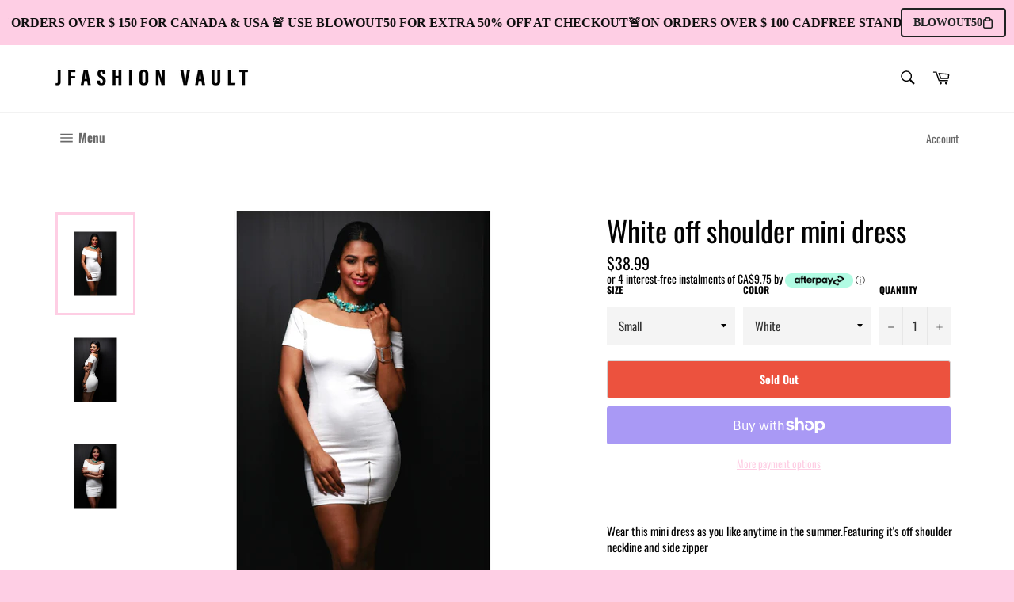

--- FILE ---
content_type: text/html; charset=utf-8
request_url: https://fashionvault.ca/products/v
body_size: 40216
content:
<!doctype html>
<html class="no-js" lang="en">
<head>

  <meta charset="utf-8">
  <meta http-equiv="X-UA-Compatible" content="IE=edge,chrome=1">
  <meta name="viewport" content="width=device-width,initial-scale=1">
  <meta name="theme-color" content="#ffffff">

  

  <link rel="canonical" href="https://fashionvault.ca/products/v">
  <title>
  Shop white off shoulder dresses|shop dresses|www.fashionvault.ca &ndash; J Fashion Vault 
  </title>

  
    <meta name="description" content="Shop off shoulder dresses from our featured collection in store. Visit us today for the latest Spring collection. 20 % off entire store. Free Canada &amp; USA shipping.">
  

  <!-- /snippets/social-meta-tags.liquid -->




<meta property="og:site_name" content="J Fashion Vault ">
<meta property="og:url" content="https://fashionvault.ca/products/v">
<meta property="og:title" content="Shop white off shoulder dresses|shop dresses|www.fashionvault.ca">
<meta property="og:type" content="product">
<meta property="og:description" content="Shop off shoulder dresses from our featured collection in store. Visit us today for the latest Spring collection. 20 % off entire store. Free Canada &amp; USA shipping.">

  <meta property="og:price:amount" content="38.99">
  <meta property="og:price:currency" content="CAD">

<meta property="og:image" content="http://fashionvault.ca/cdn/shop/products/Nicole_Dress_-revised_1200x1200.jpg?v=1604981301"><meta property="og:image" content="http://fashionvault.ca/cdn/shop/products/White_body_con_-_Nicole_1200x1200.jpg?v=1604981303"><meta property="og:image" content="http://fashionvault.ca/cdn/shop/products/Front_1024_1200x1200.jpg?v=1604981306">
<meta property="og:image:secure_url" content="https://fashionvault.ca/cdn/shop/products/Nicole_Dress_-revised_1200x1200.jpg?v=1604981301"><meta property="og:image:secure_url" content="https://fashionvault.ca/cdn/shop/products/White_body_con_-_Nicole_1200x1200.jpg?v=1604981303"><meta property="og:image:secure_url" content="https://fashionvault.ca/cdn/shop/products/Front_1024_1200x1200.jpg?v=1604981306">


<meta name="twitter:card" content="summary_large_image">
<meta name="twitter:title" content="Shop white off shoulder dresses|shop dresses|www.fashionvault.ca">
<meta name="twitter:description" content="Shop off shoulder dresses from our featured collection in store. Visit us today for the latest Spring collection. 20 % off entire store. Free Canada &amp; USA shipping.">


  <script>
    document.documentElement.className = document.documentElement.className.replace('no-js', 'js');
  </script>

  <link href="//fashionvault.ca/cdn/shop/t/17/assets/theme.scss.css?v=46786558329267679981764292475" rel="stylesheet" type="text/css" media="all" />

  <script>
    window.theme = window.theme || {};

    theme.strings = {
      stockAvailable: "1 available",
      addToCart: "Add to Cart",
      soldOut: "Sold Out",
      unavailable: "Unavailable",
      noStockAvailable: "The item could not be added to your cart because there are not enough in stock.",
      willNotShipUntil: "Will not ship until [date]",
      willBeInStockAfter: "Will be in stock after [date]",
      totalCartDiscount: "You're saving [savings]",
      addressError: "Error looking up that address",
      addressNoResults: "No results for that address",
      addressQueryLimit: "You have exceeded the Google API usage limit. Consider upgrading to a \u003ca href=\"https:\/\/developers.google.com\/maps\/premium\/usage-limits\"\u003ePremium Plan\u003c\/a\u003e.",
      authError: "There was a problem authenticating your Google Maps API Key.",
      slideNumber: ""
    };
  </script>

  <script src="//fashionvault.ca/cdn/shop/t/17/assets/lazysizes.min.js?v=56045284683979784691610648603" async="async"></script>

  

  <script src="//fashionvault.ca/cdn/shop/t/17/assets/vendor.js?v=59352919779726365461610648606" defer="defer"></script>

  
    <script>
      window.theme = window.theme || {};
      theme.moneyFormat = "\u003cspan class=\"money\"\u003e${{ amount }} \u003c\/span\u003e";
    </script>
  

  <script src="//fashionvault.ca/cdn/shop/t/17/assets/theme.js?v=17829490311171280061610648605" defer="defer"></script>

  

<!-- Avada Boost Sales Script -->

      







          
          
          
          
          
          
          
          
          
          <script>
            const AVADA_ENHANCEMENTS = {};
            AVADA_ENHANCEMENTS.contentProtection = false;
            AVADA_ENHANCEMENTS.hideCheckoutButon = false;
            AVADA_ENHANCEMENTS.cartSticky = false;
            AVADA_ENHANCEMENTS.multiplePixelStatus = false;
            AVADA_ENHANCEMENTS.inactiveStatus = false;
            AVADA_ENHANCEMENTS.cartButtonAnimationStatus = false;
            AVADA_ENHANCEMENTS.whatsappStatus = false;
            AVADA_ENHANCEMENTS.messengerStatus = false;
            AVADA_ENHANCEMENTS.livechatStatus = false;
          </script>

















































      <script>
        const AVADA_CDT = {};
        AVADA_CDT.template = "product";
        AVADA_CDT.collections = [];
        

        const AVADA_INVQTY = {};
        
          AVADA_INVQTY[35099471437] = 0;
        
          AVADA_INVQTY[35101412045] = 0;
        
          AVADA_INVQTY[35101412109] = 0;
        

        AVADA_CDT.cartitem = 0;
        AVADA_CDT.moneyformat = `<span class="money">\${{ amount }} </span>`;
        AVADA_CDT.cartTotalPrice = 0;
        
        AVADA_CDT.selected_variant_id = 35099471437;
        AVADA_CDT.product = {"id": 9492817357,"title": "White off shoulder mini dress","handle": "v","vendor": "J Fashion Vault",
            "type": "","tags": [],"price": 3899,"price_min": 3899,"price_max": 3899,
            "available": false,"price_varies": false,"compare_at_price": 2500,
            "compare_at_price_min": 2500,"compare_at_price_max": 2500,
            "compare_at_price_varies": false,"variants": [{"id":35099471437,"title":"Small \/ White","option1":"Small","option2":"White","option3":null,"sku":"","requires_shipping":true,"taxable":false,"featured_image":{"id":22941835597,"product_id":9492817357,"position":1,"created_at":"2017-03-29T16:41:41-04:00","updated_at":"2020-11-09T23:08:21-05:00","alt":null,"width":1535,"height":1535,"src":"\/\/fashionvault.ca\/cdn\/shop\/products\/Nicole_Dress_-revised.jpg?v=1604981301","variant_ids":[35099471437]},"available":false,"name":"White off shoulder mini dress - Small \/ White","public_title":"Small \/ White","options":["Small","White"],"price":3899,"weight":0,"compare_at_price":2500,"inventory_quantity":0,"inventory_management":"shopify","inventory_policy":"deny","barcode":"","featured_media":{"alt":null,"id":598502866990,"position":1,"preview_image":{"aspect_ratio":1.0,"height":1535,"width":1535,"src":"\/\/fashionvault.ca\/cdn\/shop\/products\/Nicole_Dress_-revised.jpg?v=1604981301"}},"requires_selling_plan":false,"selling_plan_allocations":[]},{"id":35101412045,"title":"Medium \/ White","option1":"Medium","option2":"White","option3":null,"sku":"","requires_shipping":true,"taxable":false,"featured_image":{"id":22942200141,"product_id":9492817357,"position":2,"created_at":"2017-03-29T16:51:23-04:00","updated_at":"2020-11-09T23:08:23-05:00","alt":null,"width":1536,"height":1536,"src":"\/\/fashionvault.ca\/cdn\/shop\/products\/White_body_con_-_Nicole.jpg?v=1604981303","variant_ids":[35101412045]},"available":false,"name":"White off shoulder mini dress - Medium \/ White","public_title":"Medium \/ White","options":["Medium","White"],"price":3899,"weight":0,"compare_at_price":2500,"inventory_quantity":0,"inventory_management":"shopify","inventory_policy":"deny","barcode":"","featured_media":{"alt":null,"id":598506143790,"position":2,"preview_image":{"aspect_ratio":1.0,"height":1536,"width":1536,"src":"\/\/fashionvault.ca\/cdn\/shop\/products\/White_body_con_-_Nicole.jpg?v=1604981303"}},"requires_selling_plan":false,"selling_plan_allocations":[]},{"id":35101412109,"title":"Large \/ White","option1":"Large","option2":"White","option3":null,"sku":"","requires_shipping":true,"taxable":false,"featured_image":{"id":22942692429,"product_id":9492817357,"position":3,"created_at":"2017-03-29T17:06:58-04:00","updated_at":"2020-11-09T23:08:26-05:00","alt":null,"width":1536,"height":1536,"src":"\/\/fashionvault.ca\/cdn\/shop\/products\/Front_1024.jpg?v=1604981306","variant_ids":[35101412109]},"available":false,"name":"White off shoulder mini dress - Large \/ White","public_title":"Large \/ White","options":["Large","White"],"price":3899,"weight":0,"compare_at_price":2500,"inventory_quantity":0,"inventory_management":"shopify","inventory_policy":"deny","barcode":"","featured_media":{"alt":null,"id":598511353902,"position":3,"preview_image":{"aspect_ratio":1.0,"height":1536,"width":1536,"src":"\/\/fashionvault.ca\/cdn\/shop\/products\/Front_1024.jpg?v=1604981306"}},"requires_selling_plan":false,"selling_plan_allocations":[]}],"featured_image": "\/\/fashionvault.ca\/cdn\/shop\/products\/Nicole_Dress_-revised.jpg?v=1604981301","images": ["\/\/fashionvault.ca\/cdn\/shop\/products\/Nicole_Dress_-revised.jpg?v=1604981301","\/\/fashionvault.ca\/cdn\/shop\/products\/White_body_con_-_Nicole.jpg?v=1604981303","\/\/fashionvault.ca\/cdn\/shop\/products\/Front_1024.jpg?v=1604981306"]
            };
        

        window.AVADA_BADGES = window.AVADA_BADGES || {};
        window.AVADA_BADGES = [{"badgeEffect":"","showBadgeBorder":false,"badgePageType":"product","headerText":"Secure Checkout With","badgeBorderRadius":3,"collectionPageInlinePosition":"after","description":"Increase a sense of urgency and boost conversation rate on each product page. ","badgeStyle":"color","badgeList":["https:\/\/cdn1.avada.io\/boost-sales\/visa.svg","https:\/\/cdn1.avada.io\/boost-sales\/mastercard.svg","https:\/\/cdn1.avada.io\/boost-sales\/americanexpress.svg","https:\/\/cdn1.avada.io\/boost-sales\/discover.svg","https:\/\/cdn1.avada.io\/boost-sales\/paypal.svg","https:\/\/cdn1.avada.io\/boost-sales\/applepay.svg","https:\/\/cdn1.avada.io\/boost-sales\/googlepay.svg"],"cartInlinePosition":"after","isSetCustomWidthMobile":false,"homePageInlinePosition":"after","createdAt":"2023-04-18T04:08:35.636Z","badgeWidth":"full-width","showHeaderText":true,"showBadges":true,"customWidthSize":450,"cartPosition":"","shopDomain":"j-fashion-vault.myshopify.com","shopId":"lA3KYhNJdBMLFehEERoN","inlinePosition":"after","badgeBorderColor":"#e1e1e1","headingSize":16,"badgeCustomSize":70,"badgesSmartSelector":false,"headingColor":"#232323","textAlign":"avada-align-center","badgeSize":"small","priority":"0","collectionPagePosition":"","customWidthSizeInMobile":450,"name":"Product Pages","position":"","homePagePosition":"","status":true,"font":"default","removeBranding":true,"id":"STIt7xBzsxgatzVDFChH"}];

        window.AVADA_GENERAL_SETTINGS = window.AVADA_GENERAL_SETTINGS || {};
        window.AVADA_GENERAL_SETTINGS = {};

        window.AVADA_COUNDOWNS = window.AVADA_COUNDOWNS || {};
        window.AVADA_COUNDOWNS = [{"badgeStatus":true},{"appStatus":true},{"id":"YdEOYB4RgbzZ5HsmM51u","categoryNumbWidth":30,"numbWidth":60,"countdownSmartSelector":false,"collectionPageInlinePosition":"after","stockTextSize":16,"daysText":"Days","countdownEndAction":"HIDE_COUNTDOWN","secondsText":"Seconds","saleCustomSeconds":"59","createdAt":"2023-04-18T04:08:34.635Z","txtDatePos":"txt_outside_box","numbHeight":60,"txtDateSize":16,"shopId":"lA3KYhNJdBMLFehEERoN","inlinePosition":"after","headingSize":30,"categoryTxtDateSize":8,"textAlign":"text-center","displayLayout":"square-countdown","categoryNumberSize":14,"priority":"0","displayType":"ALL_PRODUCT","numbBorderColor":"#cccccc","productIds":[],"collectionPagePosition":"","name":"Product Pages","numbBorderWidth":1,"manualDisplayPlacement":"after","position":"form[action='\/cart\/add']","showCountdownTimer":true,"conditions":{"type":"ALL","conditions":[{"type":"TITLE","operation":"CONTAINS","value":""}]},"timeUnits":"unit-dhms","status":true,"manualDisplayPosition":"form[action='\/cart\/add']","stockTextBefore":"Only {{stock_qty}} left in stock. Hurry up 🔥","saleCustomMinutes":"10","categoryUseDefaultSize":true,"description":"Increase urgency and boost conversions for each product page.","saleDateType":"date-custom","numbBgColor":"#ffffff","txtDateColor":"#122234","numbColor":"#122234","minutesText":"Minutes","showInventoryCountdown":true,"numbBorderRadius":0,"shopDomain":"j-fashion-vault.myshopify.com","countdownTextBottom":"","productExcludeIds":[],"headingColor":"#0985C5","stockType":"real_stock","linkText":"Hurry! sale ends in","saleCustomHours":"00","hoursText":"Hours","categoryTxtDatePos":"txt_outside_box","useDefaultSize":true,"stockTextColor":"#122234","categoryNumbHeight":30,"saleCustomDays":"00","removeBranding":true}];

        window.AVADA_STOCK_COUNTDOWNS = window.AVADA_STOCK_COUNTDOWNS || {};
        window.AVADA_STOCK_COUNTDOWNS = {};

        window.AVADA_COUNDOWNS_V2 = window.AVADA_COUNDOWNS_V2 || {};
        window.AVADA_COUNDOWNS_V2 = [];

        window.AVADA_BADGES_V2 = window.AVADA_BADGES_V2 || {};
        window.AVADA_BADGES_V2 = [];

        window.AVADA_INACTIVE_TAB = window.AVADA_INACTIVE_TAB || {};
        window.AVADA_INACTIVE_TAB = null;

        window.AVADA_LIVECHAT = window.AVADA_LIVECHAT || {};
        window.AVADA_LIVECHAT = null;

        window.AVADA_STICKY_ATC = window.AVADA_STICKY_ATC || {};
        window.AVADA_STICKY_ATC = null;

        window.AVADA_ATC_ANIMATION = window.AVADA_ATC_ANIMATION || {};
        window.AVADA_ATC_ANIMATION = null;

        window.AVADA_SP = window.AVADA_SP || {};
        window.AVADA_SP = {"shop":"lA3KYhNJdBMLFehEERoN","configuration":{"position":"bottom-left","hide_time_ago":false,"smart_hide":false,"smart_hide_time":3,"smart_hide_unit":"days","truncate_product_name":true,"display_duration":5,"first_delay":10,"pops_interval":10,"max_pops_display":20,"show_mobile":true,"mobile_position":"bottom","animation":"fadeInUp","out_animation":"fadeOutDown","with_sound":false,"display_order":"order","only_product_viewing":false,"notice_continuously":false,"custom_css":"","replay":true,"included_urls":"","excluded_urls":"","countries_all":true,"countries":[],"allow_show":"all","hide_close":true,"close_time":1,"close_time_unit":"days","support_rtl":false},"notifications":{"6YdhszZiuuPRt1qsiG7W":{"settings":{"heading_text":"{{first_name}} in {{city}}, {{country}}","heading_font_weight":500,"heading_font_size":12,"content_text":"Purchased {{product_name}}","content_font_weight":800,"content_font_size":13,"background_image":"https:\/\/firebasestorage.googleapis.com\/v0\/b\/avada-sales-pop.appspot.com\/o\/background%2FValentinePopup-05.jpg?alt=media","background_color":"none","heading_color":"#0E0B0B","text_color":"#140F0F","time_color":"#090708","with_border":false,"border_color":"#333333","border_width":1,"border_radius":99999999,"image_border_radius":99999999,"heading_decoration":null,"hover_product_decoration":null,"hover_product_color":"#BF428D","with_box_shadow":true,"font":"Roboto+Condensed","language_code":"en","with_static_map":false,"use_dynamic_names":false,"dynamic_names":"","use_flag":false,"popup_custom_link":"","popup_custom_image":"","display_type":"popup","use_counter":false,"counter_color":"#FFF","counter_unit_color":"#FFF","counter_unit_plural":"views","counter_unit_single":"view","truncate_product_name":false,"allow_show":"all","included_urls":"","excluded_urls":"","position":"bottom-left","display_duration":5,"show_mobile":true,"mobile_position":"bottom","support_rtl":false},"type":"order","items":[{"date":"2020-12-24T12:23:26-05:00","country":"Canada","city":"Brampton","product_image":"https:\/\/cdn.shopify.com\/s\/files\/1\/1299\/1183\/products\/IMG_20190420_112210_339.jpg?v=1558406474","map_url":"https:\/\/storage.googleapis.com\/avada-boost-sales.appspot.com\/maps\/Brampton.png","product_name":"Julietta accordion pleated skirt","product_id":1781166178350,"product_handle":"julietta-accordion-pleat-skirt","first_name":"Olabimpe","product_link":"https:\/\/j-fashion-vault.myshopify.com\/products\/julietta-accordion-pleat-skirt","relativeDate":"2 years ago","smart_hide":true,"flag_url":"https:\/\/cdn1.avada.io\/proofo\/flags\/206-canada.svg"},{"date":"2020-12-26T19:00:01-05:00","country":"Canada","city":"Toronto","product_image":"https:\/\/cdn.shopify.com\/s\/files\/1\/1299\/1183\/products\/20201222_204002.jpg?v=1608688414","map_url":"https:\/\/storage.googleapis.com\/avada-boost-sales.appspot.com\/maps\/Toronto.png","product_name":"Mai  long sleeved  T -shirt","product_id":6062170538174,"product_handle":"mai-long-sleeved-tee-shirt","first_name":"Michael ","product_link":"https:\/\/j-fashion-vault.myshopify.com\/products\/mai-long-sleeved-tee-shirt","relativeDate":"2 years ago","smart_hide":true,"flag_url":"https:\/\/cdn1.avada.io\/proofo\/flags\/206-canada.svg"},{"date":"2020-12-27T20:34:52-05:00","country":"Canada","city":"Brampton","product_image":"https:\/\/cdn.shopify.com\/s\/files\/1\/1299\/1183\/products\/IMG_20201230_000749534.jpg?v=1609305580","map_url":"https:\/\/storage.googleapis.com\/avada-boost-sales.appspot.com\/maps\/Brampton.png","product_name":"Evelyn brown animal  print leggings","product_id":6137034866878,"product_handle":"high-rise-leggings","first_name":"Olabimpe","product_link":"https:\/\/j-fashion-vault.myshopify.com\/products\/high-rise-leggings","relativeDate":"2 years ago","smart_hide":true,"flag_url":"https:\/\/cdn1.avada.io\/proofo\/flags\/206-canada.svg"},{"date":"2020-12-27T20:36:17-05:00","country":"Canada","city":"Brampton","product_image":"https:\/\/cdn.shopify.com\/s\/files\/1\/1299\/1183\/products\/20201229_181108.jpg?v=1609736703","map_url":"https:\/\/storage.googleapis.com\/avada-boost-sales.appspot.com\/maps\/Brampton.png","product_name":"Show my curves track suit","product_id":6140555460798,"product_handle":"show-my-curve-track-suit","first_name":"Olabimpe","product_link":"https:\/\/j-fashion-vault.myshopify.com\/products\/show-my-curve-track-suit","relativeDate":"2 years ago","smart_hide":true,"flag_url":"https:\/\/cdn1.avada.io\/proofo\/flags\/206-canada.svg"},{"date":"2020-12-29T11:36:47-05:00","country":"France","city":"Limoges","product_image":"https:\/\/cdn.shopify.com\/s\/files\/1\/1299\/1183\/products\/20201220_213908.jpg?v=1610317969","map_url":"https:\/\/storage.googleapis.com\/avada-boost-sales.appspot.com\/maps\/Limoges.png","product_name":"Skylar two piece jogger set","product_id":6114278375614,"product_handle":"skylar-two-piece-blush-track-suit","first_name":"Avril ","product_link":"https:\/\/j-fashion-vault.myshopify.com\/products\/skylar-two-piece-blush-track-suit","relativeDate":"2 years ago","smart_hide":true,"flag_url":"https:\/\/cdn1.avada.io\/proofo\/flags\/077-france.svg"},{"date":"2020-12-30T13:42:08-05:00","country":"Canada","city":"Brampton","product_image":"https:\/\/cdn.shopify.com\/s\/files\/1\/1299\/1183\/products\/2C90234A-19C0-4075-82C3-43EAA33BBBA1.jpg?v=1598384281","map_url":"https:\/\/storage.googleapis.com\/avada-boost-sales.appspot.com\/maps\/Brampton.png","product_name":"kim tie die leggings","product_id":5581688012965,"product_handle":"kim-tie-die-leggings","first_name":"Esther","product_link":"https:\/\/j-fashion-vault.myshopify.com\/products\/kim-tie-die-leggings","relativeDate":"2 years ago","smart_hide":true,"flag_url":"https:\/\/cdn1.avada.io\/proofo\/flags\/206-canada.svg"},{"date":"2021-01-04T16:05:25-05:00","country":"Canada","city":"Brampton","product_image":"https:\/\/cdn.shopify.com\/s\/files\/1\/1299\/1183\/products\/BBD12525-E150-413F-B555-EEE31453D370.jpg?v=1611614807","map_url":"https:\/\/storage.googleapis.com\/avada-boost-sales.appspot.com\/maps\/Brampton.png","product_name":"Alisha tie die leggings","product_id":5477741592741,"product_handle":"alisha-tie-die-leggin-pants","first_name":"Olabimpe","product_link":"https:\/\/j-fashion-vault.myshopify.com\/products\/alisha-tie-die-leggin-pants","relativeDate":"2 years ago","smart_hide":true,"flag_url":"https:\/\/cdn1.avada.io\/proofo\/flags\/206-canada.svg"},{"date":"2021-01-05T14:38:10-05:00","country":"France","city":"Limoges","product_image":"https:\/\/cdn.shopify.com\/s\/files\/1\/1299\/1183\/products\/IMG-20200729-WA0035.jpg?v=1596600797","map_url":"https:\/\/storage.googleapis.com\/avada-boost-sales.appspot.com\/maps\/Limoges.png","product_name":"Althea high rise yellow  leggings","product_id":5484774785189,"product_handle":"althea-high-rise-leggins","first_name":"Avril","product_link":"https:\/\/j-fashion-vault.myshopify.com\/products\/althea-high-rise-leggins","relativeDate":"2 years ago","smart_hide":true,"flag_url":"https:\/\/cdn1.avada.io\/proofo\/flags\/077-france.svg"},{"date":"2021-01-05T22:41:11-05:00","country":"Canada","city":"Ajax","product_image":"https:\/\/cdn.shopify.com\/s\/files\/1\/1299\/1183\/products\/20201229_183002.jpg?v=1609293299","map_url":"https:\/\/storage.googleapis.com\/avada-boost-sales.appspot.com\/maps\/Ajax.png","product_name":"The trendy track suit","product_id":6140563423422,"product_handle":"the-trendy-track-suit","first_name":"Marsha ","product_link":"https:\/\/j-fashion-vault.myshopify.com\/products\/the-trendy-track-suit","relativeDate":"2 years ago","smart_hide":true,"flag_url":"https:\/\/cdn1.avada.io\/proofo\/flags\/206-canada.svg"},{"date":"2021-01-09T11:58:24-05:00","country":"Canada","city":"Brampton","product_image":"https:\/\/cdn.shopify.com\/s\/files\/1\/1299\/1183\/products\/20201229_173706.jpg?v=1609293567","map_url":"https:\/\/storage.googleapis.com\/avada-boost-sales.appspot.com\/maps\/Brampton.png","product_name":"Black ribbed knit off shoulder body suit","product_id":6136991318206,"product_handle":"black-ribbed-knit-off-shoulder-body-suit","first_name":"Olabimpe","product_link":"https:\/\/j-fashion-vault.myshopify.com\/products\/black-ribbed-knit-off-shoulder-body-suit","relativeDate":"2 years ago","smart_hide":true,"flag_url":"https:\/\/cdn1.avada.io\/proofo\/flags\/206-canada.svg"},{"date":"2021-01-09T11:58:24-05:00","country":"Canada","city":"Brampton","product_image":"https:\/\/cdn.shopify.com\/s\/files\/1\/1299\/1183\/products\/20201229_174705.jpg?v=1609440751","map_url":"https:\/\/storage.googleapis.com\/avada-boost-sales.appspot.com\/maps\/Brampton.png","product_name":"Bodied high rise leggings","product_id":6138048315582,"product_handle":"bodied-hig-rise-leggings","first_name":"Olabimpe","product_link":"https:\/\/j-fashion-vault.myshopify.com\/products\/bodied-hig-rise-leggings","relativeDate":"2 years ago","smart_hide":true,"flag_url":"https:\/\/cdn1.avada.io\/proofo\/flags\/206-canada.svg"},{"date":"2021-01-11T16:04:56-05:00","country":"Canada","city":"Woodbridge","product_image":"https:\/\/cdn.shopify.com\/s\/files\/1\/1299\/1183\/products\/20210109_212014.jpg?v=1610338147","map_url":"https:\/\/storage.googleapis.com\/avada-boost-sales.appspot.com\/maps\/Woodbridge.png","product_name":"Phoebe high rise button up ankle skinny jeans","product_id":6161217880254,"product_handle":"phoebe-high-rise-button-up-ankle-skinny","first_name":"Carmela ","product_link":"https:\/\/j-fashion-vault.myshopify.com\/products\/phoebe-high-rise-button-up-ankle-skinny","relativeDate":"2 years ago","smart_hide":true,"flag_url":"https:\/\/cdn1.avada.io\/proofo\/flags\/206-canada.svg"},{"date":"2021-01-13T18:10:56-05:00","country":"France","city":"Limoges","product_image":"https:\/\/cdn.shopify.com\/s\/files\/1\/1299\/1183\/products\/20201229_162346.jpg?v=1611767795","map_url":"https:\/\/storage.googleapis.com\/avada-boost-sales.appspot.com\/maps\/Limoges.png","product_name":"The trendy essential","product_id":6140569026750,"product_handle":"the-trendy-essential","first_name":"Lindy","product_link":"https:\/\/j-fashion-vault.myshopify.com\/products\/the-trendy-essential","relativeDate":"2 years ago","smart_hide":true,"flag_url":"https:\/\/cdn1.avada.io\/proofo\/flags\/077-france.svg"},{"date":"2021-01-15T22:12:23-05:00","country":"Canada","city":"Toronto","product_image":"https:\/\/cdn.shopify.com\/s\/files\/1\/1299\/1183\/products\/20210109_222837.jpg?v=1610317062","map_url":"https:\/\/storage.googleapis.com\/avada-boost-sales.appspot.com\/maps\/Toronto.png","product_name":"CN Tower pullover unisex hoodie","product_id":6164090454206,"product_handle":"cn-tower-printed-hoodie","first_name":"Sheryl","product_link":"https:\/\/j-fashion-vault.myshopify.com\/products\/cn-tower-printed-hoodie","relativeDate":"2 years ago","smart_hide":true,"flag_url":"https:\/\/cdn1.avada.io\/proofo\/flags\/206-canada.svg"},{"date":"2021-01-15T22:12:23-05:00","country":"Canada","city":"Toronto","product_image":"https:\/\/cdn.shopify.com\/s\/files\/1\/1299\/1183\/products\/20210109_161219.jpg?v=1610298798","map_url":"https:\/\/storage.googleapis.com\/avada-boost-sales.appspot.com\/maps\/Toronto.png","product_name":"Boss up poncho","product_id":6159384051902,"product_handle":"boss-up-poncho","first_name":"Sheryl","product_link":"https:\/\/j-fashion-vault.myshopify.com\/products\/boss-up-poncho","relativeDate":"2 years ago","smart_hide":true,"flag_url":"https:\/\/cdn1.avada.io\/proofo\/flags\/206-canada.svg"},{"date":"2021-01-15T22:12:23-05:00","country":"Canada","city":"Toronto","product_image":"https:\/\/cdn.shopify.com\/s\/files\/1\/1299\/1183\/products\/20210109_161219.jpg?v=1610298798","map_url":"https:\/\/storage.googleapis.com\/avada-boost-sales.appspot.com\/maps\/Toronto.png","product_name":"Boss up poncho","product_id":6159384051902,"product_handle":"boss-up-poncho","first_name":"Sheryl","product_link":"https:\/\/j-fashion-vault.myshopify.com\/products\/boss-up-poncho","relativeDate":"2 years ago","smart_hide":true,"flag_url":"https:\/\/cdn1.avada.io\/proofo\/flags\/206-canada.svg"},{"date":"2021-01-15T22:12:23-05:00","country":"Canada","city":"Toronto","product_image":"https:\/\/cdn.shopify.com\/s\/files\/1\/1299\/1183\/products\/20200627_144023.jpg?v=1610742152","map_url":"https:\/\/storage.googleapis.com\/avada-boost-sales.appspot.com\/maps\/Toronto.png","product_name":"Women's fashion mask - Solids","product_id":5036314787975,"product_handle":"womens-fashion-mask-solids","first_name":"Sheryl","product_link":"https:\/\/j-fashion-vault.myshopify.com\/products\/womens-fashion-mask-solids","relativeDate":"2 years ago","smart_hide":true,"flag_url":"https:\/\/cdn1.avada.io\/proofo\/flags\/206-canada.svg"},{"date":"2021-01-19T19:13:24-05:00","country":"Canada","city":"Brampton","product_image":"https:\/\/cdn.shopify.com\/s\/files\/1\/1299\/1183\/products\/IMG-20201019-WA0016.jpg?v=1610570147","map_url":"https:\/\/storage.googleapis.com\/avada-boost-sales.appspot.com\/maps\/Brampton.png","product_name":"Ginette  printed cardigan","product_id":6060460966078,"product_handle":"haley-long-sleeve-turtle-neck","first_name":"Esther","product_link":"https:\/\/j-fashion-vault.myshopify.com\/products\/haley-long-sleeve-turtle-neck","relativeDate":"2 years ago","smart_hide":true,"flag_url":"https:\/\/cdn1.avada.io\/proofo\/flags\/206-canada.svg"},{"date":"2021-01-19T19:33:15-05:00","country":"Canada","city":"Toronto","product_image":"https:\/\/cdn.shopify.com\/s\/files\/1\/1299\/1183\/products\/20210110_154436.jpg?v=1610311542","map_url":"https:\/\/storage.googleapis.com\/avada-boost-sales.appspot.com\/maps\/Toronto.png","product_name":"Up North pullnover hoodie","product_id":6163999424702,"product_handle":"grey-hoodie","first_name":"Michael","product_link":"https:\/\/j-fashion-vault.myshopify.com\/products\/grey-hoodie","relativeDate":"2 years ago","smart_hide":true,"flag_url":"https:\/\/cdn1.avada.io\/proofo\/flags\/206-canada.svg"},{"date":"2021-01-19T19:33:15-05:00","country":"Canada","city":"Toronto","product_image":"https:\/\/cdn.shopify.com\/s\/files\/1\/1299\/1183\/products\/20210109_222837.jpg?v=1610317062","map_url":"https:\/\/storage.googleapis.com\/avada-boost-sales.appspot.com\/maps\/Toronto.png","product_name":"CN Tower pullover unisex hoodie","product_id":6164090454206,"product_handle":"cn-tower-printed-hoodie","first_name":"Michael","product_link":"https:\/\/j-fashion-vault.myshopify.com\/products\/cn-tower-printed-hoodie","relativeDate":"2 years ago","smart_hide":true,"flag_url":"https:\/\/cdn1.avada.io\/proofo\/flags\/206-canada.svg"},{"date":"2021-01-20T12:03:43-05:00","country":"Canada","city":"Vaughan","product_image":"https:\/\/cdn.shopify.com\/s\/files\/1\/1299\/1183\/products\/20210109_222837.jpg?v=1610317062","map_url":"https:\/\/storage.googleapis.com\/avada-boost-sales.appspot.com\/maps\/Vaughan.png","product_name":"CN Tower pullover unisex hoodie","product_id":6164090454206,"product_handle":"cn-tower-printed-hoodie","first_name":"Jereline","product_link":"https:\/\/j-fashion-vault.myshopify.com\/products\/cn-tower-printed-hoodie","relativeDate":"2 years ago","smart_hide":true,"flag_url":"https:\/\/cdn1.avada.io\/proofo\/flags\/206-canada.svg"},{"date":"2021-01-20T15:06:37-05:00","country":"France","city":"Limoges","product_image":"https:\/\/cdn.shopify.com\/s\/files\/1\/1299\/1183\/products\/20201229_162346.jpg?v=1611767795","map_url":"https:\/\/storage.googleapis.com\/avada-boost-sales.appspot.com\/maps\/Limoges.png","product_name":"The trendy essential","product_id":6140569026750,"product_handle":"the-trendy-essential","first_name":"Avril","product_link":"https:\/\/j-fashion-vault.myshopify.com\/products\/the-trendy-essential","relativeDate":"2 years ago","smart_hide":true,"flag_url":"https:\/\/cdn1.avada.io\/proofo\/flags\/077-france.svg"},{"date":"2021-01-30T12:06:22-05:00","country":"Canada","city":"North York","product_image":"https:\/\/cdn.shopify.com\/s\/files\/1\/1299\/1183\/products\/IMG_20200614_140137164.jpg?v=1605455639","map_url":"https:\/\/storage.googleapis.com\/avada-boost-sales.appspot.com\/maps\/North York.png","product_name":"Women's Fashion  mask - Pattern","product_id":5036371771527,"product_handle":"womens-fashion-mask-pattern","first_name":"Sherma ","product_link":"https:\/\/j-fashion-vault.myshopify.com\/products\/womens-fashion-mask-pattern","relativeDate":"2 years ago","smart_hide":true,"flag_url":"https:\/\/cdn1.avada.io\/proofo\/flags\/206-canada.svg"},{"date":"2021-01-30T12:06:22-05:00","country":"Canada","city":"North York","product_image":"https:\/\/cdn.shopify.com\/s\/files\/1\/1299\/1183\/products\/20210109_222114.jpg?v=1610315000","map_url":"https:\/\/storage.googleapis.com\/avada-boost-sales.appspot.com\/maps\/North York.png","product_name":"Link up unisex sweater","product_id":6163972194494,"product_handle":"link-up-unisex-sweater","first_name":"Sherma ","product_link":"https:\/\/j-fashion-vault.myshopify.com\/products\/link-up-unisex-sweater","relativeDate":"2 years ago","smart_hide":true,"flag_url":"https:\/\/cdn1.avada.io\/proofo\/flags\/206-canada.svg"},{"date":"2021-01-30T12:06:22-05:00","country":"Canada","city":"North York","product_image":"https:\/\/cdn.shopify.com\/s\/files\/1\/1299\/1183\/products\/20201005_162346.jpg?v=1611613893","map_url":"https:\/\/storage.googleapis.com\/avada-boost-sales.appspot.com\/maps\/North York.png","product_name":"Kala high rise skinny pants","product_id":5744989733029,"product_handle":"dawn-high-rise-super-skinny","first_name":"Sherma ","product_link":"https:\/\/j-fashion-vault.myshopify.com\/products\/dawn-high-rise-super-skinny","relativeDate":"2 years ago","smart_hide":true,"flag_url":"https:\/\/cdn1.avada.io\/proofo\/flags\/206-canada.svg"},{"date":"2021-01-30T12:06:22-05:00","country":"Canada","city":"North York","product_image":"https:\/\/cdn.shopify.com\/s\/files\/1\/1299\/1183\/products\/20210117_191120.jpg?v=1610991235","map_url":"https:\/\/storage.googleapis.com\/avada-boost-sales.appspot.com\/maps\/North York.png","product_name":"Creme de La Creme oversized sweatshirt","product_id":6177839808702,"product_handle":"creme-de-la-creme-oversized-sweater","first_name":"Sherma ","product_link":"https:\/\/j-fashion-vault.myshopify.com\/products\/creme-de-la-creme-oversized-sweater","relativeDate":"2 years ago","smart_hide":true,"flag_url":"https:\/\/cdn1.avada.io\/proofo\/flags\/206-canada.svg"},{"date":"2021-01-30T12:06:22-05:00","country":"Canada","city":"North York","product_image":"https:\/\/cdn.shopify.com\/s\/files\/1\/1299\/1183\/products\/IMG_20201014_134230103_f4de5fe4-5302-452e-8d29-c40f73572236.jpg?v=1602700600","map_url":"https:\/\/storage.googleapis.com\/avada-boost-sales.appspot.com\/maps\/North York.png","product_name":"Ebony classic hoop earring","product_id":5792385171621,"product_handle":"ebony-classic-hoop-earring","first_name":"Sherma ","product_link":"https:\/\/j-fashion-vault.myshopify.com\/products\/ebony-classic-hoop-earring","relativeDate":"2 years ago","smart_hide":true,"flag_url":"https:\/\/cdn1.avada.io\/proofo\/flags\/206-canada.svg"},{"date":"2021-01-30T12:06:22-05:00","country":"Canada","city":"North York","product_image":"https:\/\/cdn.shopify.com\/s\/files\/1\/1299\/1183\/products\/20210109_222837.jpg?v=1610317062","map_url":"https:\/\/storage.googleapis.com\/avada-boost-sales.appspot.com\/maps\/North York.png","product_name":"CN Tower pullover unisex hoodie","product_id":6164090454206,"product_handle":"cn-tower-printed-hoodie","first_name":"Sherma ","product_link":"https:\/\/j-fashion-vault.myshopify.com\/products\/cn-tower-printed-hoodie","relativeDate":"2 years ago","smart_hide":true,"flag_url":"https:\/\/cdn1.avada.io\/proofo\/flags\/206-canada.svg"},{"date":"2021-01-30T16:09:17-05:00","country":"Canada","city":"Toronto","product_image":"https:\/\/cdn.shopify.com\/s\/files\/1\/1299\/1183\/products\/Screenshot_20210125-211947_Chrome.jpg?v=1611629317","map_url":"https:\/\/storage.googleapis.com\/avada-boost-sales.appspot.com\/maps\/Toronto.png","product_name":"Snatched and active  2PC set","product_id":6191989194942,"product_handle":"active-and-snatched-2pc-set","first_name":"Natasha","product_link":"https:\/\/j-fashion-vault.myshopify.com\/products\/active-and-snatched-2pc-set","relativeDate":"2 years ago","smart_hide":true,"flag_url":"https:\/\/cdn1.avada.io\/proofo\/flags\/206-canada.svg"},{"date":"2021-01-30T16:09:17-05:00","country":"Canada","city":"Toronto","product_image":"https:\/\/cdn.shopify.com\/s\/files\/1\/1299\/1183\/products\/20210129_195807.jpg?v=1612033357","map_url":"https:\/\/storage.googleapis.com\/avada-boost-sales.appspot.com\/maps\/Toronto.png","product_name":"Katelyn 2PC lounge set","product_id":6195210715326,"product_handle":"katelyn-2pc-crop-set","first_name":"Natasha","product_link":"https:\/\/j-fashion-vault.myshopify.com\/products\/katelyn-2pc-crop-set","relativeDate":"2 years ago","smart_hide":true,"flag_url":"https:\/\/cdn1.avada.io\/proofo\/flags\/206-canada.svg"}],"source":"shopify\/order"}},"removeBranding":true};

        window.AVADA_SP_V2 = window.AVADA_SP_V2 || {};
        window.AVADA_SP_V2 = [];

        window.AVADA_SETTING_SP_V2 = window.AVADA_SETTING_SP_V2 || {};
        window.AVADA_SETTING_SP_V2 = {"show_mobile":true,"countries_all":true,"display_order":"order","custom_css":"","notice_continuously":false,"orderItems":[{"date":"2023-04-17T02:30:13.000Z","country":"Canada","city":"Brampton","shipping_first_name":"olabimpe","product_image":"https:\/\/cdn.shopify.com\/s\/files\/1\/1299\/1183\/products\/Screenshot_20220930_203653.jpg?v=1664584946","shipping_city":"Brampton","type":"order","product_name":"Brunch with me 2PC pant set","product_id":7419569569982,"product_handle":"brunch-with-me-2pc-pant-set","first_name":"olabimpe","shipping_country":"Canada","product_link":"https:\/\/j-fashion-vault.myshopify.com\/products\/brunch-with-me-2pc-pant-set"},{"date":"2023-04-17T02:30:13.000Z","country":"Canada","city":"Brampton","shipping_first_name":"olabimpe","product_image":"https:\/\/cdn.shopify.com\/s\/files\/1\/1299\/1183\/products\/Screenshot_20220527-001022_Chrome.jpg?v=1653627146","shipping_city":"Brampton","type":"order","product_name":"Aniah high rise denim pants","product_id":7241775055038,"product_handle":"ayanla-high-rise-denim-pants","first_name":"olabimpe","shipping_country":"Canada","product_link":"https:\/\/j-fashion-vault.myshopify.com\/products\/ayanla-high-rise-denim-pants"},{"date":"2023-04-16T04:51:11.000Z","country":"","city":"","shipping_first_name":"","product_image":"https:\/\/cdn.shopify.com\/s\/files\/1\/1299\/1183\/products\/Screenshot_20221124_214306_796446dd-76df-4b8d-a7fe-309f1ee98f30.jpg?v=1670214918","shipping_city":"","type":"order","product_name":"The Colombian push up shorts","product_id":7492899569854,"product_handle":"her-colombian-push-up-shorts-2","first_name":"","shipping_country":"","product_link":"https:\/\/j-fashion-vault.myshopify.com\/products\/her-colombian-push-up-shorts-2"},{"date":"2023-04-16T04:51:11.000Z","country":"","city":"","shipping_first_name":"","product_image":"https:\/\/cdn.shopify.com\/s\/files\/1\/1299\/1183\/products\/Screenshot_20210721-130951_Google.jpg?v=1678730567","shipping_city":"","type":"order","product_name":"Her plus size color block dress","product_id":6849978204350,"product_handle":"issa-summer-vibes-color-block-dress","first_name":"","shipping_country":"","product_link":"https:\/\/j-fashion-vault.myshopify.com\/products\/issa-summer-vibes-color-block-dress"},{"date":"2023-04-16T00:57:32.000Z","country":"","city":"","shipping_first_name":"","product_image":"https:\/\/cdn.shopify.com\/s\/files\/1\/1299\/1183\/products\/IMG-20220410-WA0074.jpg?v=1650580540","shipping_city":"","type":"order","product_name":"Mint 2PC active set","product_id":7207443955902,"product_handle":"mint-racer-back","first_name":"","shipping_country":"","product_link":"https:\/\/j-fashion-vault.myshopify.com\/products\/mint-racer-back"},{"date":"2023-04-14T18:35:36.000Z","country":"Canada","city":"Brampton","shipping_first_name":"Olabimpe","product_image":"https:\/\/cdn.shopify.com\/s\/files\/1\/1299\/1183\/products\/Screenshot_20230126_155255_WhatsApp.jpg?v=1681092666","shipping_city":"Brampton","type":"order","product_name":"Designed inspired cardigan","product_id":7539311870142,"product_handle":"copy-of-designed-inspired-cardigan","first_name":"Olabimpe","shipping_country":"Canada","product_link":"https:\/\/j-fashion-vault.myshopify.com\/products\/copy-of-designed-inspired-cardigan"},{"date":"2023-04-11T03:01:27.000Z","country":"","city":"","shipping_first_name":"","product_image":"https:\/\/cdn.shopify.com\/s\/files\/1\/1299\/1183\/products\/Screenshot_20220511-155656_Chrome.jpg?v=1652299189","shipping_city":"","type":"order","product_name":"Mina buckle belt pants","product_id":7228906406078,"product_handle":"mina-buckle-belt-pants","first_name":"","shipping_country":"","product_link":"https:\/\/j-fashion-vault.myshopify.com\/products\/mina-buckle-belt-pants"},{"date":"2023-04-11T03:01:27.000Z","country":"","city":"","shipping_first_name":"","product_image":"https:\/\/cdn.shopify.com\/s\/files\/1\/1299\/1183\/products\/Screenshot_20230407_114955_WhatsApp.jpg?v=1681181942","shipping_city":"","type":"order","product_name":"Vibe with me high rise skinny leggings","product_id":7580503769278,"product_handle":"vibe-with-me-high-rise-skinny-leggings","first_name":"","shipping_country":"","product_link":"https:\/\/j-fashion-vault.myshopify.com\/products\/vibe-with-me-high-rise-skinny-leggings"},{"date":"2023-04-08T02:53:57.000Z","country":"","city":"","shipping_first_name":"","product_image":"https:\/\/cdn.shopify.com\/s\/files\/1\/1299\/1183\/products\/IMG_20230322_113037_635.webp?v=1679769405","shipping_city":"","type":"order","product_name":"Summer breeze maxi dress","product_id":7573849604286,"product_handle":"summer-breeze-maxi-dress","first_name":"","shipping_country":"","product_link":"https:\/\/j-fashion-vault.myshopify.com\/products\/summer-breeze-maxi-dress"},{"date":"2023-04-08T02:53:57.000Z","country":"","city":"","shipping_first_name":"","product_image":"https:\/\/cdn.shopify.com\/s\/files\/1\/1299\/1183\/products\/Screenshot_20230315_200913_WhatsApp_bc06689a-b14f-4e79-9dd0-a5d02c14f71a.jpg?v=1679770950","shipping_city":"","type":"order","product_name":"Summer breeze maxi dress","product_id":7573859238078,"product_handle":"copy-of-summer-breeze-maxi-dress-1","first_name":"","shipping_country":"","product_link":"https:\/\/j-fashion-vault.myshopify.com\/products\/copy-of-summer-breeze-maxi-dress-1"},{"date":"2023-04-08T02:53:57.000Z","country":"","city":"","shipping_first_name":"","product_image":"https:\/\/cdn.shopify.com\/s\/files\/1\/1299\/1183\/products\/Screenshot_20230315_200951_WhatsApp.jpg?v=1679770638","shipping_city":"","type":"order","product_name":"Summer breeze maxi dress","product_id":7573857468606,"product_handle":"copy-of-summer-breeze-maxi-dress","first_name":"","shipping_country":"","product_link":"https:\/\/j-fashion-vault.myshopify.com\/products\/copy-of-summer-breeze-maxi-dress"},{"date":"2023-04-05T15:36:10.000Z","country":"France","city":"Limoges","shipping_first_name":"Angela ","product_image":"https:\/\/cdn.shopify.com\/s\/files\/1\/1299\/1183\/products\/Screenshot_20211004-212848_Chrome.jpg?v=1633398665","shipping_city":"Limoges","type":"order","product_name":"I love the beach","product_id":6999828529342,"product_handle":"i-love-the-beach","first_name":"Angela ","shipping_country":"France","product_link":"https:\/\/j-fashion-vault.myshopify.com\/products\/i-love-the-beach"},{"date":"2023-04-05T15:36:10.000Z","country":"France","city":"Limoges","shipping_first_name":"Angela ","product_image":"https:\/\/cdn.shopify.com\/s\/files\/1\/1299\/1183\/products\/Screenshot_20230402_150612_SamsungInternet.jpg?v=1680467634","shipping_city":"Limoges","type":"order","product_name":"The perfect cover up","product_id":7577092653246,"product_handle":"the-perfect-cover-up","first_name":"Angela ","shipping_country":"France","product_link":"https:\/\/j-fashion-vault.myshopify.com\/products\/the-perfect-cover-up"},{"date":"2023-04-05T15:36:10.000Z","country":"France","city":"Limoges","shipping_first_name":"Angela ","product_image":"https:\/\/cdn.shopify.com\/s\/files\/1\/1299\/1183\/products\/20220211_191936.jpg?v=1646855227","shipping_city":"Limoges","type":"order","product_name":"Lala  rose crop top","product_id":7157108441278,"product_handle":"lala-rose-crop-top","first_name":"Angela ","shipping_country":"France","product_link":"https:\/\/j-fashion-vault.myshopify.com\/products\/lala-rose-crop-top"},{"date":"2023-04-05T15:36:10.000Z","country":"France","city":"Limoges","shipping_first_name":"Angela ","product_image":"https:\/\/cdn.shopify.com\/s\/files\/1\/1299\/1183\/products\/Screenshot_20220430-125355_SamsungInternet.jpg?v=1651367643","shipping_city":"Limoges","type":"order","product_name":"Victoria oversized color block shirt","product_id":7223292395710,"product_handle":"oversized-shirt","first_name":"Angela ","shipping_country":"France","product_link":"https:\/\/j-fashion-vault.myshopify.com\/products\/oversized-shirt"},{"date":"2023-04-05T15:36:10.000Z","country":"France","city":"Limoges","shipping_first_name":"Angela ","product_image":"https:\/\/cdn.shopify.com\/s\/files\/1\/1299\/1183\/products\/20230401_230754_060523ff-9e1c-4801-9596-a039d9a04189.jpg?v=1680408106","shipping_city":"Limoges","type":"order","product_name":"Sitting pretty at the pool","product_id":7577023217854,"product_handle":"copy-of-sitting-pretty-at-the-pool","first_name":"Angela ","shipping_country":"France","product_link":"https:\/\/j-fashion-vault.myshopify.com\/products\/copy-of-sitting-pretty-at-the-pool"},{"date":"2023-04-05T15:36:10.000Z","country":"France","city":"Limoges","shipping_first_name":"Angela ","product_image":"https:\/\/cdn.shopify.com\/s\/files\/1\/1299\/1183\/products\/Screenshot_20221124_214306_796446dd-76df-4b8d-a7fe-309f1ee98f30.jpg?v=1670214918","shipping_city":"Limoges","type":"order","product_name":"The Colombian push up shorts","product_id":7492899569854,"product_handle":"her-colombian-push-up-shorts-2","first_name":"Angela ","shipping_country":"France","product_link":"https:\/\/j-fashion-vault.myshopify.com\/products\/her-colombian-push-up-shorts-2"},{"date":"2023-03-30T00:30:32.000Z","country":"","city":"","shipping_first_name":"","product_image":"https:\/\/cdn.shopify.com\/s\/files\/1\/1299\/1183\/products\/Screenshot_20221227_235217_WhatsApp.jpg?v=1672203356","shipping_city":"","type":"order","product_name":"Keeping it cozy 2PC jogger set","product_id":7509626618046,"product_handle":"copy-of-keeping-it-cozy-2pc-jogger-set","first_name":"","shipping_country":"","product_link":"https:\/\/j-fashion-vault.myshopify.com\/products\/copy-of-keeping-it-cozy-2pc-jogger-set"},{"date":"2023-03-26T02:57:36.000Z","country":"","city":"","shipping_first_name":"","product_image":"https:\/\/cdn.shopify.com\/s\/files\/1\/1299\/1183\/products\/Screenshot_20230313_144929_Chrome.jpg?v=1678736667","shipping_city":"","type":"order","product_name":"Her plus size color block dress","product_id":7567887794366,"product_handle":"copy-of-her-plus-size-color-block-dress-1","first_name":"","shipping_country":"","product_link":"https:\/\/j-fashion-vault.myshopify.com\/products\/copy-of-her-plus-size-color-block-dress-1"},{"date":"2023-03-26T02:57:36.000Z","country":"","city":"","shipping_first_name":"","product_image":"https:\/\/cdn.shopify.com\/s\/files\/1\/1299\/1183\/products\/Screenshot_20230310_161554_Chrome.jpg?v=1678733533","shipping_city":"","type":"order","product_name":"Her plus size color block dress","product_id":7567876161726,"product_handle":"copy-of-her-plus-size-color-block-dress","first_name":"","shipping_country":"","product_link":"https:\/\/j-fashion-vault.myshopify.com\/products\/copy-of-her-plus-size-color-block-dress"},{"date":"2023-03-26T02:57:36.000Z","country":"","city":"","shipping_first_name":"","product_image":"https:\/\/cdn.shopify.com\/s\/files\/1\/1299\/1183\/products\/Screenshot_20221215_195617_SamsungInternet.jpg?v=1671152503","shipping_city":"","type":"order","product_name":"Oval stone cord statement earrings","product_id":7503742271678,"product_handle":"oval-stone-cord-statement-earrings","first_name":"","shipping_country":"","product_link":"https:\/\/j-fashion-vault.myshopify.com\/products\/oval-stone-cord-statement-earrings"},{"date":"2023-03-26T02:57:36.000Z","country":"","city":"","shipping_first_name":"","product_image":"https:\/\/cdn.shopify.com\/s\/files\/1\/1299\/1183\/products\/20220510_143103.jpg?v=1652207643","shipping_city":"","type":"order","product_name":"Designer inspired hoops","product_id":6698146660542,"product_handle":"designer-inspired-hoops","first_name":"","shipping_country":"","product_link":"https:\/\/j-fashion-vault.myshopify.com\/products\/designer-inspired-hoops"},{"date":"2023-03-19T15:12:59.000Z","country":"","city":"","shipping_first_name":"","product_image":"https:\/\/cdn.shopify.com\/s\/files\/1\/1299\/1183\/products\/Screenshot_20220421-234351_Chrome.jpg?v=1651117266","shipping_city":"","type":"order","product_name":"Rosepink 2PC sportswear set","product_id":7217259413694,"product_handle":"jessica-3pc-set","first_name":"","shipping_country":"","product_link":"https:\/\/j-fashion-vault.myshopify.com\/products\/jessica-3pc-set"},{"date":"2023-03-16T17:01:01.000Z","country":"","city":"","shipping_first_name":"","product_image":"https:\/\/cdn.shopify.com\/s\/files\/1\/1299\/1183\/products\/Screenshot_20210721-131047_Chrome_14cac2f6-aadb-40bd-955f-172084efb1ba.jpg?v=1678937307","shipping_city":"","type":"order","product_name":"Nina color block dress ruffle sleeve dress","product_id":7568779280574,"product_handle":"copy-of-nia-color-block-dress-ruffle-sleeve-dress","first_name":"","shipping_country":"","product_link":"https:\/\/j-fashion-vault.myshopify.com\/products\/copy-of-nia-color-block-dress-ruffle-sleeve-dress"},{"date":"2023-03-12T17:24:45.000Z","country":"United States","city":"Ocala","shipping_first_name":"Tamara","product_image":"https:\/\/cdn.shopify.com\/s\/files\/1\/1299\/1183\/products\/Screenshot_20211102-232446_Chrome.jpg?v=1635995992","shipping_city":"Ocala","type":"order","product_name":"Red faux leather cross body bag","product_id":7046341361854,"product_handle":"red-cross-body-bags","first_name":"Tamara","shipping_country":"United States","product_link":"https:\/\/j-fashion-vault.myshopify.com\/products\/red-cross-body-bags"},{"date":"2023-03-12T17:24:45.000Z","country":"United States","city":"Ocala","shipping_first_name":"Tamara","product_image":"https:\/\/cdn.shopify.com\/s\/files\/1\/1299\/1183\/products\/20200921_182920.jpg?v=1605665644","shipping_city":"Ocala","type":"order","product_name":"Zervanna layered butterfly necklace","product_id":5679725576357,"product_handle":"zervanna-layered-butterfly-necklace","first_name":"Tamara","shipping_country":"United States","product_link":"https:\/\/j-fashion-vault.myshopify.com\/products\/zervanna-layered-butterfly-necklace"},{"date":"2023-03-12T17:24:45.000Z","country":"United States","city":"Ocala","shipping_first_name":"Tamara","product_image":"https:\/\/cdn.shopify.com\/s\/files\/1\/1299\/1183\/products\/IMG_20211205_221326240.jpg?v=1666019593","shipping_city":"Ocala","type":"order","product_name":"Notched lapel blazer","product_id":7075695689918,"product_handle":"boss-move-buttoned-blazer","first_name":"Tamara","shipping_country":"United States","product_link":"https:\/\/j-fashion-vault.myshopify.com\/products\/boss-move-buttoned-blazer"},{"date":"2023-03-12T17:24:45.000Z","country":"United States","city":"Ocala","shipping_first_name":"Tamara","product_image":"https:\/\/cdn.shopify.com\/s\/files\/1\/1299\/1183\/products\/20220124_221334.jpg?v=1644789671","shipping_city":"Ocala","type":"order","product_name":"Midi length plaid coat","product_id":7115402739902,"product_handle":"checkard","first_name":"Tamara","shipping_country":"United States","product_link":"https:\/\/j-fashion-vault.myshopify.com\/products\/checkard"},{"date":"2023-03-05T04:04:50.000Z","country":"","city":"","shipping_first_name":"","product_image":"https:\/\/cdn.shopify.com\/s\/files\/1\/1299\/1183\/products\/Screenshot_20230217_112900_WhatsApp.jpg?v=1678932539","shipping_city":"","type":"order","product_name":"Jackie off-shoulder jumpsuit","product_id":7554914812094,"product_handle":"malika-off-shoulder-jumpsuit","first_name":"","shipping_country":"","product_link":"https:\/\/j-fashion-vault.myshopify.com\/products\/malika-off-shoulder-jumpsuit"},{"date":"2023-03-05T04:04:50.000Z","country":"","city":"","shipping_first_name":"","product_image":"https:\/\/cdn.shopify.com\/s\/files\/1\/1299\/1183\/products\/Screenshot_20230218_135909_SamsungInternet.jpg?v=1676747463","shipping_city":"","type":"order","product_name":"Brooke 2PC skirt  set","product_id":7554878046398,"product_handle":"brooke-2pc-shirt-set","first_name":"","shipping_country":"","product_link":"https:\/\/j-fashion-vault.myshopify.com\/products\/brooke-2pc-shirt-set"}],"hide_close":true,"excluded_product_type":"","display_duration":4,"support_rtl":false,"only_product_viewing":false,"shopId":"lA3KYhNJdBMLFehEERoN","close_time_unit":"days","out_animation":"fadeOutDown","included_urls":"","pops_interval":4,"countries":[],"replay":true,"close_time":1,"smart_hide_unit":"hours","mobile_position":"bottom","smart_hide":false,"animation":"fadeInUp","smart_hide_time":4,"truncate_product_name":true,"excluded_urls":"","allow_show":"all","position":"bottom-left","with_sound":false,"font":"Raleway","createdAt":"2023-04-18T04:08:34.732Z","max_pops_display":25,"first_delay":3,"id":"wq5UoXWZYbz5JZBvrXUK","hide_time_ago":true};

        window.AVADA_BS_EMBED = window.AVADA_BS_EMBED || {};
        window.AVADA_BS_EMBED.isSupportThemeOS = false
        window.AVADA_BS_EMBED.dupTrustBadge = false

        window.AVADA_BS_VERSION = window.AVADA_BS_VERSION || {};
        window.AVADA_BS_VERSION = { BSVersion : 'AVADA-BS-1.0.3'}

        window.AVADA_BS_FSB = window.AVADA_BS_FSB || {};
        window.AVADA_BS_FSB = {
          bars: [],
          cart: 0,
          compatible: {
            langify: ''
          }
        };

        window.AVADA_BADGE_CART_DRAWER = window.AVADA_BADGE_CART_DRAWER || {};
        window.AVADA_BADGE_CART_DRAWER = {id : 'null'};
      </script>
<!-- /Avada Boost Sales Script -->

<script>window.performance && window.performance.mark && window.performance.mark('shopify.content_for_header.start');</script><meta id="shopify-digital-wallet" name="shopify-digital-wallet" content="/12991183/digital_wallets/dialog">
<meta name="shopify-checkout-api-token" content="ac35f87be3b8243c61862294d2021abb">
<meta id="in-context-paypal-metadata" data-shop-id="12991183" data-venmo-supported="false" data-environment="production" data-locale="en_US" data-paypal-v4="true" data-currency="CAD">
<link rel="alternate" hreflang="x-default" href="https://fashionvault.ca/products/v">
<link rel="alternate" hreflang="en" href="https://fashionvault.ca/products/v">
<link rel="alternate" hreflang="fr" href="https://fashionvault.ca/fr/products/v">
<link rel="alternate" type="application/json+oembed" href="https://fashionvault.ca/products/v.oembed">
<script async="async" src="/checkouts/internal/preloads.js?locale=en-CA"></script>
<link rel="preconnect" href="https://shop.app" crossorigin="anonymous">
<script async="async" src="https://shop.app/checkouts/internal/preloads.js?locale=en-CA&shop_id=12991183" crossorigin="anonymous"></script>
<script id="apple-pay-shop-capabilities" type="application/json">{"shopId":12991183,"countryCode":"CA","currencyCode":"CAD","merchantCapabilities":["supports3DS"],"merchantId":"gid:\/\/shopify\/Shop\/12991183","merchantName":"J Fashion Vault ","requiredBillingContactFields":["postalAddress","email"],"requiredShippingContactFields":["postalAddress","email"],"shippingType":"shipping","supportedNetworks":["visa","masterCard","amex","discover","interac","jcb"],"total":{"type":"pending","label":"J Fashion Vault ","amount":"1.00"},"shopifyPaymentsEnabled":true,"supportsSubscriptions":true}</script>
<script id="shopify-features" type="application/json">{"accessToken":"ac35f87be3b8243c61862294d2021abb","betas":["rich-media-storefront-analytics"],"domain":"fashionvault.ca","predictiveSearch":true,"shopId":12991183,"locale":"en"}</script>
<script>var Shopify = Shopify || {};
Shopify.shop = "j-fashion-vault.myshopify.com";
Shopify.locale = "en";
Shopify.currency = {"active":"CAD","rate":"1.0"};
Shopify.country = "CA";
Shopify.theme = {"name":"Venture- NEWEST VERSION  [Afterpay 1\/14\/21]","id":117808726206,"schema_name":"Venture","schema_version":"12.0.4","theme_store_id":775,"role":"main"};
Shopify.theme.handle = "null";
Shopify.theme.style = {"id":null,"handle":null};
Shopify.cdnHost = "fashionvault.ca/cdn";
Shopify.routes = Shopify.routes || {};
Shopify.routes.root = "/";</script>
<script type="module">!function(o){(o.Shopify=o.Shopify||{}).modules=!0}(window);</script>
<script>!function(o){function n(){var o=[];function n(){o.push(Array.prototype.slice.apply(arguments))}return n.q=o,n}var t=o.Shopify=o.Shopify||{};t.loadFeatures=n(),t.autoloadFeatures=n()}(window);</script>
<script>
  window.ShopifyPay = window.ShopifyPay || {};
  window.ShopifyPay.apiHost = "shop.app\/pay";
  window.ShopifyPay.redirectState = null;
</script>
<script id="shop-js-analytics" type="application/json">{"pageType":"product"}</script>
<script defer="defer" async type="module" src="//fashionvault.ca/cdn/shopifycloud/shop-js/modules/v2/client.init-shop-cart-sync_C5BV16lS.en.esm.js"></script>
<script defer="defer" async type="module" src="//fashionvault.ca/cdn/shopifycloud/shop-js/modules/v2/chunk.common_CygWptCX.esm.js"></script>
<script type="module">
  await import("//fashionvault.ca/cdn/shopifycloud/shop-js/modules/v2/client.init-shop-cart-sync_C5BV16lS.en.esm.js");
await import("//fashionvault.ca/cdn/shopifycloud/shop-js/modules/v2/chunk.common_CygWptCX.esm.js");

  window.Shopify.SignInWithShop?.initShopCartSync?.({"fedCMEnabled":true,"windoidEnabled":true});

</script>
<script>
  window.Shopify = window.Shopify || {};
  if (!window.Shopify.featureAssets) window.Shopify.featureAssets = {};
  window.Shopify.featureAssets['shop-js'] = {"shop-cart-sync":["modules/v2/client.shop-cart-sync_ZFArdW7E.en.esm.js","modules/v2/chunk.common_CygWptCX.esm.js"],"init-fed-cm":["modules/v2/client.init-fed-cm_CmiC4vf6.en.esm.js","modules/v2/chunk.common_CygWptCX.esm.js"],"shop-button":["modules/v2/client.shop-button_tlx5R9nI.en.esm.js","modules/v2/chunk.common_CygWptCX.esm.js"],"shop-cash-offers":["modules/v2/client.shop-cash-offers_DOA2yAJr.en.esm.js","modules/v2/chunk.common_CygWptCX.esm.js","modules/v2/chunk.modal_D71HUcav.esm.js"],"init-windoid":["modules/v2/client.init-windoid_sURxWdc1.en.esm.js","modules/v2/chunk.common_CygWptCX.esm.js"],"shop-toast-manager":["modules/v2/client.shop-toast-manager_ClPi3nE9.en.esm.js","modules/v2/chunk.common_CygWptCX.esm.js"],"init-shop-email-lookup-coordinator":["modules/v2/client.init-shop-email-lookup-coordinator_B8hsDcYM.en.esm.js","modules/v2/chunk.common_CygWptCX.esm.js"],"init-shop-cart-sync":["modules/v2/client.init-shop-cart-sync_C5BV16lS.en.esm.js","modules/v2/chunk.common_CygWptCX.esm.js"],"avatar":["modules/v2/client.avatar_BTnouDA3.en.esm.js"],"pay-button":["modules/v2/client.pay-button_FdsNuTd3.en.esm.js","modules/v2/chunk.common_CygWptCX.esm.js"],"init-customer-accounts":["modules/v2/client.init-customer-accounts_DxDtT_ad.en.esm.js","modules/v2/client.shop-login-button_C5VAVYt1.en.esm.js","modules/v2/chunk.common_CygWptCX.esm.js","modules/v2/chunk.modal_D71HUcav.esm.js"],"init-shop-for-new-customer-accounts":["modules/v2/client.init-shop-for-new-customer-accounts_ChsxoAhi.en.esm.js","modules/v2/client.shop-login-button_C5VAVYt1.en.esm.js","modules/v2/chunk.common_CygWptCX.esm.js","modules/v2/chunk.modal_D71HUcav.esm.js"],"shop-login-button":["modules/v2/client.shop-login-button_C5VAVYt1.en.esm.js","modules/v2/chunk.common_CygWptCX.esm.js","modules/v2/chunk.modal_D71HUcav.esm.js"],"init-customer-accounts-sign-up":["modules/v2/client.init-customer-accounts-sign-up_CPSyQ0Tj.en.esm.js","modules/v2/client.shop-login-button_C5VAVYt1.en.esm.js","modules/v2/chunk.common_CygWptCX.esm.js","modules/v2/chunk.modal_D71HUcav.esm.js"],"shop-follow-button":["modules/v2/client.shop-follow-button_Cva4Ekp9.en.esm.js","modules/v2/chunk.common_CygWptCX.esm.js","modules/v2/chunk.modal_D71HUcav.esm.js"],"checkout-modal":["modules/v2/client.checkout-modal_BPM8l0SH.en.esm.js","modules/v2/chunk.common_CygWptCX.esm.js","modules/v2/chunk.modal_D71HUcav.esm.js"],"lead-capture":["modules/v2/client.lead-capture_Bi8yE_yS.en.esm.js","modules/v2/chunk.common_CygWptCX.esm.js","modules/v2/chunk.modal_D71HUcav.esm.js"],"shop-login":["modules/v2/client.shop-login_D6lNrXab.en.esm.js","modules/v2/chunk.common_CygWptCX.esm.js","modules/v2/chunk.modal_D71HUcav.esm.js"],"payment-terms":["modules/v2/client.payment-terms_CZxnsJam.en.esm.js","modules/v2/chunk.common_CygWptCX.esm.js","modules/v2/chunk.modal_D71HUcav.esm.js"]};
</script>
<script>(function() {
  var isLoaded = false;
  function asyncLoad() {
    if (isLoaded) return;
    isLoaded = true;
    var urls = ["https:\/\/reviews.enormapps.com\/product-reviews\/frontend\/embed.js?shop=j-fashion-vault.myshopify.com","https:\/\/cdn.7cloud.app\/embed.js?shop=j-fashion-vault.myshopify.com","https:\/\/js.smile.io\/v1\/smile-shopify.js?shop=j-fashion-vault.myshopify.com","\/\/cdn.shopify.com\/proxy\/5e1200c1a7b4539a40c204278037e1de0509d6c3252f1ab5ff197af19cc34f78\/storage.googleapis.com\/timesact-resources\/scripts\/timesact.js?shop=j-fashion-vault.myshopify.com\u0026sp-cache-control=cHVibGljLCBtYXgtYWdlPTkwMA","https:\/\/cdn.hextom.com\/js\/quickannouncementbar.js?shop=j-fashion-vault.myshopify.com"];
    for (var i = 0; i < urls.length; i++) {
      var s = document.createElement('script');
      s.type = 'text/javascript';
      s.async = true;
      s.src = urls[i];
      var x = document.getElementsByTagName('script')[0];
      x.parentNode.insertBefore(s, x);
    }
  };
  if(window.attachEvent) {
    window.attachEvent('onload', asyncLoad);
  } else {
    window.addEventListener('load', asyncLoad, false);
  }
})();</script>
<script id="__st">var __st={"a":12991183,"offset":-18000,"reqid":"b1df9107-5538-4fb3-b968-733afcf452f0-1768597710","pageurl":"fashionvault.ca\/products\/v","u":"1271e90716df","p":"product","rtyp":"product","rid":9492817357};</script>
<script>window.ShopifyPaypalV4VisibilityTracking = true;</script>
<script id="captcha-bootstrap">!function(){'use strict';const t='contact',e='account',n='new_comment',o=[[t,t],['blogs',n],['comments',n],[t,'customer']],c=[[e,'customer_login'],[e,'guest_login'],[e,'recover_customer_password'],[e,'create_customer']],r=t=>t.map((([t,e])=>`form[action*='/${t}']:not([data-nocaptcha='true']) input[name='form_type'][value='${e}']`)).join(','),a=t=>()=>t?[...document.querySelectorAll(t)].map((t=>t.form)):[];function s(){const t=[...o],e=r(t);return a(e)}const i='password',u='form_key',d=['recaptcha-v3-token','g-recaptcha-response','h-captcha-response',i],f=()=>{try{return window.sessionStorage}catch{return}},m='__shopify_v',_=t=>t.elements[u];function p(t,e,n=!1){try{const o=window.sessionStorage,c=JSON.parse(o.getItem(e)),{data:r}=function(t){const{data:e,action:n}=t;return t[m]||n?{data:e,action:n}:{data:t,action:n}}(c);for(const[e,n]of Object.entries(r))t.elements[e]&&(t.elements[e].value=n);n&&o.removeItem(e)}catch(o){console.error('form repopulation failed',{error:o})}}const l='form_type',E='cptcha';function T(t){t.dataset[E]=!0}const w=window,h=w.document,L='Shopify',v='ce_forms',y='captcha';let A=!1;((t,e)=>{const n=(g='f06e6c50-85a8-45c8-87d0-21a2b65856fe',I='https://cdn.shopify.com/shopifycloud/storefront-forms-hcaptcha/ce_storefront_forms_captcha_hcaptcha.v1.5.2.iife.js',D={infoText:'Protected by hCaptcha',privacyText:'Privacy',termsText:'Terms'},(t,e,n)=>{const o=w[L][v],c=o.bindForm;if(c)return c(t,g,e,D).then(n);var r;o.q.push([[t,g,e,D],n]),r=I,A||(h.body.append(Object.assign(h.createElement('script'),{id:'captcha-provider',async:!0,src:r})),A=!0)});var g,I,D;w[L]=w[L]||{},w[L][v]=w[L][v]||{},w[L][v].q=[],w[L][y]=w[L][y]||{},w[L][y].protect=function(t,e){n(t,void 0,e),T(t)},Object.freeze(w[L][y]),function(t,e,n,w,h,L){const[v,y,A,g]=function(t,e,n){const i=e?o:[],u=t?c:[],d=[...i,...u],f=r(d),m=r(i),_=r(d.filter((([t,e])=>n.includes(e))));return[a(f),a(m),a(_),s()]}(w,h,L),I=t=>{const e=t.target;return e instanceof HTMLFormElement?e:e&&e.form},D=t=>v().includes(t);t.addEventListener('submit',(t=>{const e=I(t);if(!e)return;const n=D(e)&&!e.dataset.hcaptchaBound&&!e.dataset.recaptchaBound,o=_(e),c=g().includes(e)&&(!o||!o.value);(n||c)&&t.preventDefault(),c&&!n&&(function(t){try{if(!f())return;!function(t){const e=f();if(!e)return;const n=_(t);if(!n)return;const o=n.value;o&&e.removeItem(o)}(t);const e=Array.from(Array(32),(()=>Math.random().toString(36)[2])).join('');!function(t,e){_(t)||t.append(Object.assign(document.createElement('input'),{type:'hidden',name:u})),t.elements[u].value=e}(t,e),function(t,e){const n=f();if(!n)return;const o=[...t.querySelectorAll(`input[type='${i}']`)].map((({name:t})=>t)),c=[...d,...o],r={};for(const[a,s]of new FormData(t).entries())c.includes(a)||(r[a]=s);n.setItem(e,JSON.stringify({[m]:1,action:t.action,data:r}))}(t,e)}catch(e){console.error('failed to persist form',e)}}(e),e.submit())}));const S=(t,e)=>{t&&!t.dataset[E]&&(n(t,e.some((e=>e===t))),T(t))};for(const o of['focusin','change'])t.addEventListener(o,(t=>{const e=I(t);D(e)&&S(e,y())}));const B=e.get('form_key'),M=e.get(l),P=B&&M;t.addEventListener('DOMContentLoaded',(()=>{const t=y();if(P)for(const e of t)e.elements[l].value===M&&p(e,B);[...new Set([...A(),...v().filter((t=>'true'===t.dataset.shopifyCaptcha))])].forEach((e=>S(e,t)))}))}(h,new URLSearchParams(w.location.search),n,t,e,['guest_login'])})(!0,!0)}();</script>
<script integrity="sha256-4kQ18oKyAcykRKYeNunJcIwy7WH5gtpwJnB7kiuLZ1E=" data-source-attribution="shopify.loadfeatures" defer="defer" src="//fashionvault.ca/cdn/shopifycloud/storefront/assets/storefront/load_feature-a0a9edcb.js" crossorigin="anonymous"></script>
<script crossorigin="anonymous" defer="defer" src="//fashionvault.ca/cdn/shopifycloud/storefront/assets/shopify_pay/storefront-65b4c6d7.js?v=20250812"></script>
<script data-source-attribution="shopify.dynamic_checkout.dynamic.init">var Shopify=Shopify||{};Shopify.PaymentButton=Shopify.PaymentButton||{isStorefrontPortableWallets:!0,init:function(){window.Shopify.PaymentButton.init=function(){};var t=document.createElement("script");t.src="https://fashionvault.ca/cdn/shopifycloud/portable-wallets/latest/portable-wallets.en.js",t.type="module",document.head.appendChild(t)}};
</script>
<script data-source-attribution="shopify.dynamic_checkout.buyer_consent">
  function portableWalletsHideBuyerConsent(e){var t=document.getElementById("shopify-buyer-consent"),n=document.getElementById("shopify-subscription-policy-button");t&&n&&(t.classList.add("hidden"),t.setAttribute("aria-hidden","true"),n.removeEventListener("click",e))}function portableWalletsShowBuyerConsent(e){var t=document.getElementById("shopify-buyer-consent"),n=document.getElementById("shopify-subscription-policy-button");t&&n&&(t.classList.remove("hidden"),t.removeAttribute("aria-hidden"),n.addEventListener("click",e))}window.Shopify?.PaymentButton&&(window.Shopify.PaymentButton.hideBuyerConsent=portableWalletsHideBuyerConsent,window.Shopify.PaymentButton.showBuyerConsent=portableWalletsShowBuyerConsent);
</script>
<script>
  function portableWalletsCleanup(e){e&&e.src&&console.error("Failed to load portable wallets script "+e.src);var t=document.querySelectorAll("shopify-accelerated-checkout .shopify-payment-button__skeleton, shopify-accelerated-checkout-cart .wallet-cart-button__skeleton"),e=document.getElementById("shopify-buyer-consent");for(let e=0;e<t.length;e++)t[e].remove();e&&e.remove()}function portableWalletsNotLoadedAsModule(e){e instanceof ErrorEvent&&"string"==typeof e.message&&e.message.includes("import.meta")&&"string"==typeof e.filename&&e.filename.includes("portable-wallets")&&(window.removeEventListener("error",portableWalletsNotLoadedAsModule),window.Shopify.PaymentButton.failedToLoad=e,"loading"===document.readyState?document.addEventListener("DOMContentLoaded",window.Shopify.PaymentButton.init):window.Shopify.PaymentButton.init())}window.addEventListener("error",portableWalletsNotLoadedAsModule);
</script>

<script type="module" src="https://fashionvault.ca/cdn/shopifycloud/portable-wallets/latest/portable-wallets.en.js" onError="portableWalletsCleanup(this)" crossorigin="anonymous"></script>
<script nomodule>
  document.addEventListener("DOMContentLoaded", portableWalletsCleanup);
</script>

<link id="shopify-accelerated-checkout-styles" rel="stylesheet" media="screen" href="https://fashionvault.ca/cdn/shopifycloud/portable-wallets/latest/accelerated-checkout-backwards-compat.css" crossorigin="anonymous">
<style id="shopify-accelerated-checkout-cart">
        #shopify-buyer-consent {
  margin-top: 1em;
  display: inline-block;
  width: 100%;
}

#shopify-buyer-consent.hidden {
  display: none;
}

#shopify-subscription-policy-button {
  background: none;
  border: none;
  padding: 0;
  text-decoration: underline;
  font-size: inherit;
  cursor: pointer;
}

#shopify-subscription-policy-button::before {
  box-shadow: none;
}

      </style>

<script>window.performance && window.performance.mark && window.performance.mark('shopify.content_for_header.end');</script>

        <script>
        window.bucksCC = window.bucksCC || {};
        window.bucksCC.config = {}; window.bucksCC.reConvert = function () {};
        Object.assign(window.bucksCC.config, {"id":null,"active":true,"userCurrency":"","selectedCurrencies":"[{\"USD\":\"US Dollar (USD)\"},{\"EUR\":\"Euro (EUR)\"},{\"GBP\":\"British Pound (GBP)\"},{\"CAD\":\"Canadian Dollar (CAD)\"},{\"XCD\":\"East Caribbean Dollar (XCD)\"}]","autoSwitchCurrencyLocationBased":true,"moneyWithCurrencyFormat":true,"autoSwitchOnlyToPreferredCurrency":false,"showCurrencyCodesOnly":false,"displayPositionType":"fixedPosition","displayPosition":"top_right","customPosition":"header a[href*=\"/cart\"]","positionPlacement":"after","mobileDisplayPositionType":"floating","mobileDisplayPosition":"top_left","mobileCustomPosition":"header a[href*=\"/cart\"]","mobilePositionPlacement":"after","showInDesktop":true,"showInMobileDevice":true,"showOriginalPriceOnMouseHover":false,"customOptionsPlacement":false,"optionsPlacementType":"left_upwards","cartNotificationStatus":true,"cartNotificationMessage":"We process all orders in {STORE_CURRENCY} and you will be checkout using the most current exchange rates.","cartNotificationBackgroundColor":"rgba(251,245,245,1)","cartNotificationTextColor":"rgba(30,30,30,1)","roundingDecimal":0.99,"priceRoundingType":"none","defaultCurrencyRounding":false,"integrateWithOtherApps":true,"themeType":"default","backgroundColor":"rgba(255,255,255,1)","textColor":"rgba(30,30,30,1)","hoverColor":"rgba(255,255,255,1)","borderStyle":"boxShadow","instantLoader":false,"darkMode":false,"flagStyle":"modern","flagTheme":"rounded","flagDisplayOption":"showFlagAndCurrency","expertSettings":"{\"css\":\"\"}"}, { money_format: "\u003cspan class=\"money\"\u003e${{ amount }} \u003c\/span\u003e", money_with_currency_format: "\u003cspan class=\"money\"\u003e${{ amount }} CAD\u003c\/span\u003e", userCurrency: "CAD" }); window.bucksCC.config.multiCurrencies = [];  window.bucksCC.config.multiCurrencies = "AED,AFN,ALL,AMD,ANG,AUD,AWG,AZN,BAM,BBD,BDT,BIF,BND,BOB,BSD,BWP,BZD,CAD,CDF,CHF,CNY,CRC,CVE,CZK,DJF,DKK,DOP,DZD,EGP,ETB,EUR,FJD,FKP,GBP,GMD,GNF,GTQ,GYD,HKD,HNL,HUF,IDR,ILS,INR,ISK,JMD,JPY,KES,KGS,KHR,KMF,KRW,KYD,KZT,LAK,LBP,LKR,MAD,MDL,MKD,MMK,MNT,MOP,MUR,MVR,MWK,MYR,NGN,NIO,NPR,NZD,PEN,PGK,PHP,PKR,PLN,PYG,QAR,RON,RSD,RWF,SAR,SBD,SEK,SGD,SHP,SLL,STD,THB,TJS,TOP,TTD,TWD,TZS,UAH,UGX,USD,UYU,UZS,VND,VUV,WST,XAF,XCD,XOF,XPF,YER".split(',') || ''; window.bucksCC.config.cartCurrency = "CAD" || '';  
        </script>
            <script> var aaaAnnConfig = {"isWebpushPermission":"1","aaaAnnBarSetting":{"maxDate":null},"aaaAnnWebpushMainModuleSetting":{"welcome":0,"abandonedCart":0,"priceDrop":0,"backInStock":0},"aaaAnnWebpushSetting":{"abandonedCart":0,"priceDrop":0,"backInStock":0}}</script>    


  <select style="display:none!important;" name="aaa-ann-variantid">
    
    <option id="aaa-ann-variant-id-35099471437"  value="0"  > Small / White
     </option>
    
    <option id="aaa-ann-variant-id-35101412045"  value="0"  > Medium / White
     </option>
    
    <option id="aaa-ann-variant-id-35101412109"  value="0"  > Large / White
     </option>
    
  </select>

 <!-- BEGIN app block: shopify://apps/essential-announcer/blocks/app-embed/93b5429f-c8d6-4c33-ae14-250fd84f361b --><script>
  
    window.essentialAnnouncementConfigs = [{"id":"c3afaed2-2c1c-4405-8cad-442472124cec","createdAt":"2024-02-12T19:37:50.422+00:00","name":"STORE PROMO","title":"FREE STANDARD SHIPPING ON ORDERS OVER $ 150 FOR CANADA & USA \n🚨 USE BLOWOUT50 FOR EXTRA 50% OFF AT CHECKOUT🚨ON ORDERS OVER $ 100 CAD","subheading":"","style":{"icon":{"size":32,"color":{"hex":"#333333"},"background":{"hex":"#ffffff","alpha":0,"rgba":"rgba(255, 255, 255, 0)"},"cornerRadius":4},"selectedTemplate":"custom","position":"top-page","stickyBar":true,"backgroundType":"singleBackground","singleColor":"#FECEE4","gradientTurn":"90","gradientStart":"#DDDDDD","gradientEnd":"#FFFFFF","borderRadius":"0","borderSize":"0","borderColor":"#111112","titleSize":"16","titleColor":"#0c0c0c","font":"Trebuchet MS","subheadingSize":"14","subheadingColor":"#171010","buttonBackgroundColor":"#030404","buttonFontSize":"14","buttonFontColor":"#FFFFFF","buttonBorderRadius":"3","couponCodeButtonOutlineColor":"#202223","couponCodeButtonIconColor":"#202223","couponCodeButtonFontColor":"#202223","couponCodeButtonFontSize":"14","couponCodeButtonBorderRadius":"4","closeIconColor":"#121415","arrowIconColor":"#111214","spacing":{"insideTop":10,"insideBottom":10,"outsideTop":0,"outsideBottom":10}},"announcementType":"running-line","announcementPlacement":"","published":true,"showOnProducts":[],"showOnCollections":[],"updatedAt":"2025-11-23T03:46:10.783+00:00","CTAType":"clickable","CTALink":"https://j-fashion-vault.myshopify.com","closeButton":false,"buttonText":"Shop now!","announcements":[{"title":"","subheading":"","CTAType":"clickable","buttonText":"Shop now!","CTALink":"https://fashionvault.ca/","id":770,"icon":"","couponCode":""},{"title":"FREE STANDARD SHIPPING ON ORDERS OVER $ 150 FOR CANADA & USA ","subheading":"","CTAType":"clickable","buttonText":"","CTALink":"www.fashionvault.ca","id":722,"icon":"","couponCode":""},{"title":"🚨 USE SALE35 FOR EXTRA 35% OFF SELECTED ITEMS  AT CHECKOUT🚨","subheading":"","CTAType":"clickable","buttonText":"","CTALink":"","icon":"","id":498,"couponCode":"SALE35"}],"shop":"j-fashion-vault.myshopify.com","animationSpeed":50,"rotateDuration":4,"translations":[],"startDate":null,"endDate":null,"icon":null,"locationType":"","showInCountries":[],"showOnProductsInCollections":[],"type":"","couponCode":"BLOWOUT50"}];
  
  window.essentialAnnouncementMeta = {
    productCollections: [],
    productData: {"id":9492817357,"title":"White off shoulder mini dress","handle":"v","description":"\u003cp\u003eWear this mini dress as you like anytime in the summer.Featuring it's off shoulder neckline and side zipper\u003c\/p\u003e\n\u003cul\u003e\n\u003cli\u003eMini length\u003c\/li\u003e\n\u003cli\u003eSide silver zipper\u003c\/li\u003e\n\u003cli\u003eElastic Neckline\u003c\/li\u003e\n\u003cli\u003e75% Rayon 3% Spandex\u003c\/li\u003e\n\u003cli\u003eExcellent Stretch\u003c\/li\u003e\n\u003cli\u003eAvailable SML\u003c\/li\u003e\n\u003cli\u003eColour :Available ONLY  in white\u003c\/li\u003e\n\u003cli\u003eMade in USA\u003c\/li\u003e\n\u003c\/ul\u003e\n\u003cp\u003e \u003c\/p\u003e\n\u003cp\u003e \u003c\/p\u003e\n\u003cp\u003e \u003c\/p\u003e","published_at":"2017-03-29T16:00:00-04:00","created_at":"2017-03-29T16:16:42-04:00","vendor":"J Fashion Vault","type":"","tags":[],"price":3899,"price_min":3899,"price_max":3899,"available":false,"price_varies":false,"compare_at_price":2500,"compare_at_price_min":2500,"compare_at_price_max":2500,"compare_at_price_varies":false,"variants":[{"id":35099471437,"title":"Small \/ White","option1":"Small","option2":"White","option3":null,"sku":"","requires_shipping":true,"taxable":false,"featured_image":{"id":22941835597,"product_id":9492817357,"position":1,"created_at":"2017-03-29T16:41:41-04:00","updated_at":"2020-11-09T23:08:21-05:00","alt":null,"width":1535,"height":1535,"src":"\/\/fashionvault.ca\/cdn\/shop\/products\/Nicole_Dress_-revised.jpg?v=1604981301","variant_ids":[35099471437]},"available":false,"name":"White off shoulder mini dress - Small \/ White","public_title":"Small \/ White","options":["Small","White"],"price":3899,"weight":0,"compare_at_price":2500,"inventory_quantity":0,"inventory_management":"shopify","inventory_policy":"deny","barcode":"","featured_media":{"alt":null,"id":598502866990,"position":1,"preview_image":{"aspect_ratio":1.0,"height":1535,"width":1535,"src":"\/\/fashionvault.ca\/cdn\/shop\/products\/Nicole_Dress_-revised.jpg?v=1604981301"}},"requires_selling_plan":false,"selling_plan_allocations":[]},{"id":35101412045,"title":"Medium \/ White","option1":"Medium","option2":"White","option3":null,"sku":"","requires_shipping":true,"taxable":false,"featured_image":{"id":22942200141,"product_id":9492817357,"position":2,"created_at":"2017-03-29T16:51:23-04:00","updated_at":"2020-11-09T23:08:23-05:00","alt":null,"width":1536,"height":1536,"src":"\/\/fashionvault.ca\/cdn\/shop\/products\/White_body_con_-_Nicole.jpg?v=1604981303","variant_ids":[35101412045]},"available":false,"name":"White off shoulder mini dress - Medium \/ White","public_title":"Medium \/ White","options":["Medium","White"],"price":3899,"weight":0,"compare_at_price":2500,"inventory_quantity":0,"inventory_management":"shopify","inventory_policy":"deny","barcode":"","featured_media":{"alt":null,"id":598506143790,"position":2,"preview_image":{"aspect_ratio":1.0,"height":1536,"width":1536,"src":"\/\/fashionvault.ca\/cdn\/shop\/products\/White_body_con_-_Nicole.jpg?v=1604981303"}},"requires_selling_plan":false,"selling_plan_allocations":[]},{"id":35101412109,"title":"Large \/ White","option1":"Large","option2":"White","option3":null,"sku":"","requires_shipping":true,"taxable":false,"featured_image":{"id":22942692429,"product_id":9492817357,"position":3,"created_at":"2017-03-29T17:06:58-04:00","updated_at":"2020-11-09T23:08:26-05:00","alt":null,"width":1536,"height":1536,"src":"\/\/fashionvault.ca\/cdn\/shop\/products\/Front_1024.jpg?v=1604981306","variant_ids":[35101412109]},"available":false,"name":"White off shoulder mini dress - Large \/ White","public_title":"Large \/ White","options":["Large","White"],"price":3899,"weight":0,"compare_at_price":2500,"inventory_quantity":0,"inventory_management":"shopify","inventory_policy":"deny","barcode":"","featured_media":{"alt":null,"id":598511353902,"position":3,"preview_image":{"aspect_ratio":1.0,"height":1536,"width":1536,"src":"\/\/fashionvault.ca\/cdn\/shop\/products\/Front_1024.jpg?v=1604981306"}},"requires_selling_plan":false,"selling_plan_allocations":[]}],"images":["\/\/fashionvault.ca\/cdn\/shop\/products\/Nicole_Dress_-revised.jpg?v=1604981301","\/\/fashionvault.ca\/cdn\/shop\/products\/White_body_con_-_Nicole.jpg?v=1604981303","\/\/fashionvault.ca\/cdn\/shop\/products\/Front_1024.jpg?v=1604981306"],"featured_image":"\/\/fashionvault.ca\/cdn\/shop\/products\/Nicole_Dress_-revised.jpg?v=1604981301","options":["Size","Color"],"media":[{"alt":null,"id":598502866990,"position":1,"preview_image":{"aspect_ratio":1.0,"height":1535,"width":1535,"src":"\/\/fashionvault.ca\/cdn\/shop\/products\/Nicole_Dress_-revised.jpg?v=1604981301"},"aspect_ratio":1.0,"height":1535,"media_type":"image","src":"\/\/fashionvault.ca\/cdn\/shop\/products\/Nicole_Dress_-revised.jpg?v=1604981301","width":1535},{"alt":null,"id":598506143790,"position":2,"preview_image":{"aspect_ratio":1.0,"height":1536,"width":1536,"src":"\/\/fashionvault.ca\/cdn\/shop\/products\/White_body_con_-_Nicole.jpg?v=1604981303"},"aspect_ratio":1.0,"height":1536,"media_type":"image","src":"\/\/fashionvault.ca\/cdn\/shop\/products\/White_body_con_-_Nicole.jpg?v=1604981303","width":1536},{"alt":null,"id":598511353902,"position":3,"preview_image":{"aspect_ratio":1.0,"height":1536,"width":1536,"src":"\/\/fashionvault.ca\/cdn\/shop\/products\/Front_1024.jpg?v=1604981306"},"aspect_ratio":1.0,"height":1536,"media_type":"image","src":"\/\/fashionvault.ca\/cdn\/shop\/products\/Front_1024.jpg?v=1604981306","width":1536}],"requires_selling_plan":false,"selling_plan_groups":[],"content":"\u003cp\u003eWear this mini dress as you like anytime in the summer.Featuring it's off shoulder neckline and side zipper\u003c\/p\u003e\n\u003cul\u003e\n\u003cli\u003eMini length\u003c\/li\u003e\n\u003cli\u003eSide silver zipper\u003c\/li\u003e\n\u003cli\u003eElastic Neckline\u003c\/li\u003e\n\u003cli\u003e75% Rayon 3% Spandex\u003c\/li\u003e\n\u003cli\u003eExcellent Stretch\u003c\/li\u003e\n\u003cli\u003eAvailable SML\u003c\/li\u003e\n\u003cli\u003eColour :Available ONLY  in white\u003c\/li\u003e\n\u003cli\u003eMade in USA\u003c\/li\u003e\n\u003c\/ul\u003e\n\u003cp\u003e \u003c\/p\u003e\n\u003cp\u003e \u003c\/p\u003e\n\u003cp\u003e \u003c\/p\u003e"},
    templateName: "product",
    collectionId: null,
  };
</script>

 
<style>
.essential_annoucement_bar_wrapper {display: none;}
</style>


<script src="https://cdn.shopify.com/extensions/019b9d60-ed7c-7464-ac3f-9e23a48d54ca/essential-announcement-bar-74/assets/announcement-bar-essential-apps.js" defer></script>

<!-- END app block --><script src="https://cdn.shopify.com/extensions/019bc2d0-0f91-74d4-a43b-076b6407206d/quick-announcement-bar-prod-97/assets/quickannouncementbar.js" type="text/javascript" defer="defer"></script>
<link href="https://monorail-edge.shopifysvc.com" rel="dns-prefetch">
<script>(function(){if ("sendBeacon" in navigator && "performance" in window) {try {var session_token_from_headers = performance.getEntriesByType('navigation')[0].serverTiming.find(x => x.name == '_s').description;} catch {var session_token_from_headers = undefined;}var session_cookie_matches = document.cookie.match(/_shopify_s=([^;]*)/);var session_token_from_cookie = session_cookie_matches && session_cookie_matches.length === 2 ? session_cookie_matches[1] : "";var session_token = session_token_from_headers || session_token_from_cookie || "";function handle_abandonment_event(e) {var entries = performance.getEntries().filter(function(entry) {return /monorail-edge.shopifysvc.com/.test(entry.name);});if (!window.abandonment_tracked && entries.length === 0) {window.abandonment_tracked = true;var currentMs = Date.now();var navigation_start = performance.timing.navigationStart;var payload = {shop_id: 12991183,url: window.location.href,navigation_start,duration: currentMs - navigation_start,session_token,page_type: "product"};window.navigator.sendBeacon("https://monorail-edge.shopifysvc.com/v1/produce", JSON.stringify({schema_id: "online_store_buyer_site_abandonment/1.1",payload: payload,metadata: {event_created_at_ms: currentMs,event_sent_at_ms: currentMs}}));}}window.addEventListener('pagehide', handle_abandonment_event);}}());</script>
<script id="web-pixels-manager-setup">(function e(e,d,r,n,o){if(void 0===o&&(o={}),!Boolean(null===(a=null===(i=window.Shopify)||void 0===i?void 0:i.analytics)||void 0===a?void 0:a.replayQueue)){var i,a;window.Shopify=window.Shopify||{};var t=window.Shopify;t.analytics=t.analytics||{};var s=t.analytics;s.replayQueue=[],s.publish=function(e,d,r){return s.replayQueue.push([e,d,r]),!0};try{self.performance.mark("wpm:start")}catch(e){}var l=function(){var e={modern:/Edge?\/(1{2}[4-9]|1[2-9]\d|[2-9]\d{2}|\d{4,})\.\d+(\.\d+|)|Firefox\/(1{2}[4-9]|1[2-9]\d|[2-9]\d{2}|\d{4,})\.\d+(\.\d+|)|Chrom(ium|e)\/(9{2}|\d{3,})\.\d+(\.\d+|)|(Maci|X1{2}).+ Version\/(15\.\d+|(1[6-9]|[2-9]\d|\d{3,})\.\d+)([,.]\d+|)( \(\w+\)|)( Mobile\/\w+|) Safari\/|Chrome.+OPR\/(9{2}|\d{3,})\.\d+\.\d+|(CPU[ +]OS|iPhone[ +]OS|CPU[ +]iPhone|CPU IPhone OS|CPU iPad OS)[ +]+(15[._]\d+|(1[6-9]|[2-9]\d|\d{3,})[._]\d+)([._]\d+|)|Android:?[ /-](13[3-9]|1[4-9]\d|[2-9]\d{2}|\d{4,})(\.\d+|)(\.\d+|)|Android.+Firefox\/(13[5-9]|1[4-9]\d|[2-9]\d{2}|\d{4,})\.\d+(\.\d+|)|Android.+Chrom(ium|e)\/(13[3-9]|1[4-9]\d|[2-9]\d{2}|\d{4,})\.\d+(\.\d+|)|SamsungBrowser\/([2-9]\d|\d{3,})\.\d+/,legacy:/Edge?\/(1[6-9]|[2-9]\d|\d{3,})\.\d+(\.\d+|)|Firefox\/(5[4-9]|[6-9]\d|\d{3,})\.\d+(\.\d+|)|Chrom(ium|e)\/(5[1-9]|[6-9]\d|\d{3,})\.\d+(\.\d+|)([\d.]+$|.*Safari\/(?![\d.]+ Edge\/[\d.]+$))|(Maci|X1{2}).+ Version\/(10\.\d+|(1[1-9]|[2-9]\d|\d{3,})\.\d+)([,.]\d+|)( \(\w+\)|)( Mobile\/\w+|) Safari\/|Chrome.+OPR\/(3[89]|[4-9]\d|\d{3,})\.\d+\.\d+|(CPU[ +]OS|iPhone[ +]OS|CPU[ +]iPhone|CPU IPhone OS|CPU iPad OS)[ +]+(10[._]\d+|(1[1-9]|[2-9]\d|\d{3,})[._]\d+)([._]\d+|)|Android:?[ /-](13[3-9]|1[4-9]\d|[2-9]\d{2}|\d{4,})(\.\d+|)(\.\d+|)|Mobile Safari.+OPR\/([89]\d|\d{3,})\.\d+\.\d+|Android.+Firefox\/(13[5-9]|1[4-9]\d|[2-9]\d{2}|\d{4,})\.\d+(\.\d+|)|Android.+Chrom(ium|e)\/(13[3-9]|1[4-9]\d|[2-9]\d{2}|\d{4,})\.\d+(\.\d+|)|Android.+(UC? ?Browser|UCWEB|U3)[ /]?(15\.([5-9]|\d{2,})|(1[6-9]|[2-9]\d|\d{3,})\.\d+)\.\d+|SamsungBrowser\/(5\.\d+|([6-9]|\d{2,})\.\d+)|Android.+MQ{2}Browser\/(14(\.(9|\d{2,})|)|(1[5-9]|[2-9]\d|\d{3,})(\.\d+|))(\.\d+|)|K[Aa][Ii]OS\/(3\.\d+|([4-9]|\d{2,})\.\d+)(\.\d+|)/},d=e.modern,r=e.legacy,n=navigator.userAgent;return n.match(d)?"modern":n.match(r)?"legacy":"unknown"}(),u="modern"===l?"modern":"legacy",c=(null!=n?n:{modern:"",legacy:""})[u],f=function(e){return[e.baseUrl,"/wpm","/b",e.hashVersion,"modern"===e.buildTarget?"m":"l",".js"].join("")}({baseUrl:d,hashVersion:r,buildTarget:u}),m=function(e){var d=e.version,r=e.bundleTarget,n=e.surface,o=e.pageUrl,i=e.monorailEndpoint;return{emit:function(e){var a=e.status,t=e.errorMsg,s=(new Date).getTime(),l=JSON.stringify({metadata:{event_sent_at_ms:s},events:[{schema_id:"web_pixels_manager_load/3.1",payload:{version:d,bundle_target:r,page_url:o,status:a,surface:n,error_msg:t},metadata:{event_created_at_ms:s}}]});if(!i)return console&&console.warn&&console.warn("[Web Pixels Manager] No Monorail endpoint provided, skipping logging."),!1;try{return self.navigator.sendBeacon.bind(self.navigator)(i,l)}catch(e){}var u=new XMLHttpRequest;try{return u.open("POST",i,!0),u.setRequestHeader("Content-Type","text/plain"),u.send(l),!0}catch(e){return console&&console.warn&&console.warn("[Web Pixels Manager] Got an unhandled error while logging to Monorail."),!1}}}}({version:r,bundleTarget:l,surface:e.surface,pageUrl:self.location.href,monorailEndpoint:e.monorailEndpoint});try{o.browserTarget=l,function(e){var d=e.src,r=e.async,n=void 0===r||r,o=e.onload,i=e.onerror,a=e.sri,t=e.scriptDataAttributes,s=void 0===t?{}:t,l=document.createElement("script"),u=document.querySelector("head"),c=document.querySelector("body");if(l.async=n,l.src=d,a&&(l.integrity=a,l.crossOrigin="anonymous"),s)for(var f in s)if(Object.prototype.hasOwnProperty.call(s,f))try{l.dataset[f]=s[f]}catch(e){}if(o&&l.addEventListener("load",o),i&&l.addEventListener("error",i),u)u.appendChild(l);else{if(!c)throw new Error("Did not find a head or body element to append the script");c.appendChild(l)}}({src:f,async:!0,onload:function(){if(!function(){var e,d;return Boolean(null===(d=null===(e=window.Shopify)||void 0===e?void 0:e.analytics)||void 0===d?void 0:d.initialized)}()){var d=window.webPixelsManager.init(e)||void 0;if(d){var r=window.Shopify.analytics;r.replayQueue.forEach((function(e){var r=e[0],n=e[1],o=e[2];d.publishCustomEvent(r,n,o)})),r.replayQueue=[],r.publish=d.publishCustomEvent,r.visitor=d.visitor,r.initialized=!0}}},onerror:function(){return m.emit({status:"failed",errorMsg:"".concat(f," has failed to load")})},sri:function(e){var d=/^sha384-[A-Za-z0-9+/=]+$/;return"string"==typeof e&&d.test(e)}(c)?c:"",scriptDataAttributes:o}),m.emit({status:"loading"})}catch(e){m.emit({status:"failed",errorMsg:(null==e?void 0:e.message)||"Unknown error"})}}})({shopId: 12991183,storefrontBaseUrl: "https://fashionvault.ca",extensionsBaseUrl: "https://extensions.shopifycdn.com/cdn/shopifycloud/web-pixels-manager",monorailEndpoint: "https://monorail-edge.shopifysvc.com/unstable/produce_batch",surface: "storefront-renderer",enabledBetaFlags: ["2dca8a86"],webPixelsConfigList: [{"id":"133923006","configuration":"{\"pixel_id\":\"259274831162460\",\"pixel_type\":\"facebook_pixel\",\"metaapp_system_user_token\":\"-\"}","eventPayloadVersion":"v1","runtimeContext":"OPEN","scriptVersion":"ca16bc87fe92b6042fbaa3acc2fbdaa6","type":"APP","apiClientId":2329312,"privacyPurposes":["ANALYTICS","MARKETING","SALE_OF_DATA"],"dataSharingAdjustments":{"protectedCustomerApprovalScopes":["read_customer_address","read_customer_email","read_customer_name","read_customer_personal_data","read_customer_phone"]}},{"id":"shopify-app-pixel","configuration":"{}","eventPayloadVersion":"v1","runtimeContext":"STRICT","scriptVersion":"0450","apiClientId":"shopify-pixel","type":"APP","privacyPurposes":["ANALYTICS","MARKETING"]},{"id":"shopify-custom-pixel","eventPayloadVersion":"v1","runtimeContext":"LAX","scriptVersion":"0450","apiClientId":"shopify-pixel","type":"CUSTOM","privacyPurposes":["ANALYTICS","MARKETING"]}],isMerchantRequest: false,initData: {"shop":{"name":"J Fashion Vault ","paymentSettings":{"currencyCode":"CAD"},"myshopifyDomain":"j-fashion-vault.myshopify.com","countryCode":"CA","storefrontUrl":"https:\/\/fashionvault.ca"},"customer":null,"cart":null,"checkout":null,"productVariants":[{"price":{"amount":38.99,"currencyCode":"CAD"},"product":{"title":"White off shoulder mini dress","vendor":"J Fashion Vault","id":"9492817357","untranslatedTitle":"White off shoulder mini dress","url":"\/products\/v","type":""},"id":"35099471437","image":{"src":"\/\/fashionvault.ca\/cdn\/shop\/products\/Nicole_Dress_-revised.jpg?v=1604981301"},"sku":"","title":"Small \/ White","untranslatedTitle":"Small \/ White"},{"price":{"amount":38.99,"currencyCode":"CAD"},"product":{"title":"White off shoulder mini dress","vendor":"J Fashion Vault","id":"9492817357","untranslatedTitle":"White off shoulder mini dress","url":"\/products\/v","type":""},"id":"35101412045","image":{"src":"\/\/fashionvault.ca\/cdn\/shop\/products\/White_body_con_-_Nicole.jpg?v=1604981303"},"sku":"","title":"Medium \/ White","untranslatedTitle":"Medium \/ White"},{"price":{"amount":38.99,"currencyCode":"CAD"},"product":{"title":"White off shoulder mini dress","vendor":"J Fashion Vault","id":"9492817357","untranslatedTitle":"White off shoulder mini dress","url":"\/products\/v","type":""},"id":"35101412109","image":{"src":"\/\/fashionvault.ca\/cdn\/shop\/products\/Front_1024.jpg?v=1604981306"},"sku":"","title":"Large \/ White","untranslatedTitle":"Large \/ White"}],"purchasingCompany":null},},"https://fashionvault.ca/cdn","fcfee988w5aeb613cpc8e4bc33m6693e112",{"modern":"","legacy":""},{"shopId":"12991183","storefrontBaseUrl":"https:\/\/fashionvault.ca","extensionBaseUrl":"https:\/\/extensions.shopifycdn.com\/cdn\/shopifycloud\/web-pixels-manager","surface":"storefront-renderer","enabledBetaFlags":"[\"2dca8a86\"]","isMerchantRequest":"false","hashVersion":"fcfee988w5aeb613cpc8e4bc33m6693e112","publish":"custom","events":"[[\"page_viewed\",{}],[\"product_viewed\",{\"productVariant\":{\"price\":{\"amount\":38.99,\"currencyCode\":\"CAD\"},\"product\":{\"title\":\"White off shoulder mini dress\",\"vendor\":\"J Fashion Vault\",\"id\":\"9492817357\",\"untranslatedTitle\":\"White off shoulder mini dress\",\"url\":\"\/products\/v\",\"type\":\"\"},\"id\":\"35099471437\",\"image\":{\"src\":\"\/\/fashionvault.ca\/cdn\/shop\/products\/Nicole_Dress_-revised.jpg?v=1604981301\"},\"sku\":\"\",\"title\":\"Small \/ White\",\"untranslatedTitle\":\"Small \/ White\"}}]]"});</script><script>
  window.ShopifyAnalytics = window.ShopifyAnalytics || {};
  window.ShopifyAnalytics.meta = window.ShopifyAnalytics.meta || {};
  window.ShopifyAnalytics.meta.currency = 'CAD';
  var meta = {"product":{"id":9492817357,"gid":"gid:\/\/shopify\/Product\/9492817357","vendor":"J Fashion Vault","type":"","handle":"v","variants":[{"id":35099471437,"price":3899,"name":"White off shoulder mini dress - Small \/ White","public_title":"Small \/ White","sku":""},{"id":35101412045,"price":3899,"name":"White off shoulder mini dress - Medium \/ White","public_title":"Medium \/ White","sku":""},{"id":35101412109,"price":3899,"name":"White off shoulder mini dress - Large \/ White","public_title":"Large \/ White","sku":""}],"remote":false},"page":{"pageType":"product","resourceType":"product","resourceId":9492817357,"requestId":"b1df9107-5538-4fb3-b968-733afcf452f0-1768597710"}};
  for (var attr in meta) {
    window.ShopifyAnalytics.meta[attr] = meta[attr];
  }
</script>
<script class="analytics">
  (function () {
    var customDocumentWrite = function(content) {
      var jquery = null;

      if (window.jQuery) {
        jquery = window.jQuery;
      } else if (window.Checkout && window.Checkout.$) {
        jquery = window.Checkout.$;
      }

      if (jquery) {
        jquery('body').append(content);
      }
    };

    var hasLoggedConversion = function(token) {
      if (token) {
        return document.cookie.indexOf('loggedConversion=' + token) !== -1;
      }
      return false;
    }

    var setCookieIfConversion = function(token) {
      if (token) {
        var twoMonthsFromNow = new Date(Date.now());
        twoMonthsFromNow.setMonth(twoMonthsFromNow.getMonth() + 2);

        document.cookie = 'loggedConversion=' + token + '; expires=' + twoMonthsFromNow;
      }
    }

    var trekkie = window.ShopifyAnalytics.lib = window.trekkie = window.trekkie || [];
    if (trekkie.integrations) {
      return;
    }
    trekkie.methods = [
      'identify',
      'page',
      'ready',
      'track',
      'trackForm',
      'trackLink'
    ];
    trekkie.factory = function(method) {
      return function() {
        var args = Array.prototype.slice.call(arguments);
        args.unshift(method);
        trekkie.push(args);
        return trekkie;
      };
    };
    for (var i = 0; i < trekkie.methods.length; i++) {
      var key = trekkie.methods[i];
      trekkie[key] = trekkie.factory(key);
    }
    trekkie.load = function(config) {
      trekkie.config = config || {};
      trekkie.config.initialDocumentCookie = document.cookie;
      var first = document.getElementsByTagName('script')[0];
      var script = document.createElement('script');
      script.type = 'text/javascript';
      script.onerror = function(e) {
        var scriptFallback = document.createElement('script');
        scriptFallback.type = 'text/javascript';
        scriptFallback.onerror = function(error) {
                var Monorail = {
      produce: function produce(monorailDomain, schemaId, payload) {
        var currentMs = new Date().getTime();
        var event = {
          schema_id: schemaId,
          payload: payload,
          metadata: {
            event_created_at_ms: currentMs,
            event_sent_at_ms: currentMs
          }
        };
        return Monorail.sendRequest("https://" + monorailDomain + "/v1/produce", JSON.stringify(event));
      },
      sendRequest: function sendRequest(endpointUrl, payload) {
        // Try the sendBeacon API
        if (window && window.navigator && typeof window.navigator.sendBeacon === 'function' && typeof window.Blob === 'function' && !Monorail.isIos12()) {
          var blobData = new window.Blob([payload], {
            type: 'text/plain'
          });

          if (window.navigator.sendBeacon(endpointUrl, blobData)) {
            return true;
          } // sendBeacon was not successful

        } // XHR beacon

        var xhr = new XMLHttpRequest();

        try {
          xhr.open('POST', endpointUrl);
          xhr.setRequestHeader('Content-Type', 'text/plain');
          xhr.send(payload);
        } catch (e) {
          console.log(e);
        }

        return false;
      },
      isIos12: function isIos12() {
        return window.navigator.userAgent.lastIndexOf('iPhone; CPU iPhone OS 12_') !== -1 || window.navigator.userAgent.lastIndexOf('iPad; CPU OS 12_') !== -1;
      }
    };
    Monorail.produce('monorail-edge.shopifysvc.com',
      'trekkie_storefront_load_errors/1.1',
      {shop_id: 12991183,
      theme_id: 117808726206,
      app_name: "storefront",
      context_url: window.location.href,
      source_url: "//fashionvault.ca/cdn/s/trekkie.storefront.cd680fe47e6c39ca5d5df5f0a32d569bc48c0f27.min.js"});

        };
        scriptFallback.async = true;
        scriptFallback.src = '//fashionvault.ca/cdn/s/trekkie.storefront.cd680fe47e6c39ca5d5df5f0a32d569bc48c0f27.min.js';
        first.parentNode.insertBefore(scriptFallback, first);
      };
      script.async = true;
      script.src = '//fashionvault.ca/cdn/s/trekkie.storefront.cd680fe47e6c39ca5d5df5f0a32d569bc48c0f27.min.js';
      first.parentNode.insertBefore(script, first);
    };
    trekkie.load(
      {"Trekkie":{"appName":"storefront","development":false,"defaultAttributes":{"shopId":12991183,"isMerchantRequest":null,"themeId":117808726206,"themeCityHash":"15519876673220694427","contentLanguage":"en","currency":"CAD","eventMetadataId":"e9b3b879-6417-4759-8aa7-1a31200b4646"},"isServerSideCookieWritingEnabled":true,"monorailRegion":"shop_domain","enabledBetaFlags":["65f19447"]},"Session Attribution":{},"S2S":{"facebookCapiEnabled":true,"source":"trekkie-storefront-renderer","apiClientId":580111}}
    );

    var loaded = false;
    trekkie.ready(function() {
      if (loaded) return;
      loaded = true;

      window.ShopifyAnalytics.lib = window.trekkie;

      var originalDocumentWrite = document.write;
      document.write = customDocumentWrite;
      try { window.ShopifyAnalytics.merchantGoogleAnalytics.call(this); } catch(error) {};
      document.write = originalDocumentWrite;

      window.ShopifyAnalytics.lib.page(null,{"pageType":"product","resourceType":"product","resourceId":9492817357,"requestId":"b1df9107-5538-4fb3-b968-733afcf452f0-1768597710","shopifyEmitted":true});

      var match = window.location.pathname.match(/checkouts\/(.+)\/(thank_you|post_purchase)/)
      var token = match? match[1]: undefined;
      if (!hasLoggedConversion(token)) {
        setCookieIfConversion(token);
        window.ShopifyAnalytics.lib.track("Viewed Product",{"currency":"CAD","variantId":35099471437,"productId":9492817357,"productGid":"gid:\/\/shopify\/Product\/9492817357","name":"White off shoulder mini dress - Small \/ White","price":"38.99","sku":"","brand":"J Fashion Vault","variant":"Small \/ White","category":"","nonInteraction":true,"remote":false},undefined,undefined,{"shopifyEmitted":true});
      window.ShopifyAnalytics.lib.track("monorail:\/\/trekkie_storefront_viewed_product\/1.1",{"currency":"CAD","variantId":35099471437,"productId":9492817357,"productGid":"gid:\/\/shopify\/Product\/9492817357","name":"White off shoulder mini dress - Small \/ White","price":"38.99","sku":"","brand":"J Fashion Vault","variant":"Small \/ White","category":"","nonInteraction":true,"remote":false,"referer":"https:\/\/fashionvault.ca\/products\/v"});
      }
    });


        var eventsListenerScript = document.createElement('script');
        eventsListenerScript.async = true;
        eventsListenerScript.src = "//fashionvault.ca/cdn/shopifycloud/storefront/assets/shop_events_listener-3da45d37.js";
        document.getElementsByTagName('head')[0].appendChild(eventsListenerScript);

})();</script>
<script
  defer
  src="https://fashionvault.ca/cdn/shopifycloud/perf-kit/shopify-perf-kit-3.0.4.min.js"
  data-application="storefront-renderer"
  data-shop-id="12991183"
  data-render-region="gcp-us-central1"
  data-page-type="product"
  data-theme-instance-id="117808726206"
  data-theme-name="Venture"
  data-theme-version="12.0.4"
  data-monorail-region="shop_domain"
  data-resource-timing-sampling-rate="10"
  data-shs="true"
  data-shs-beacon="true"
  data-shs-export-with-fetch="true"
  data-shs-logs-sample-rate="1"
  data-shs-beacon-endpoint="https://fashionvault.ca/api/collect"
></script>
</head>

<body class="template-product" >

  <a class="in-page-link visually-hidden skip-link" href="#MainContent">
    Skip to content
  </a>

  <div id="shopify-section-header" class="shopify-section"><style>
.site-header__logo img {
  max-width: 250px;
}
</style>

<div id="NavDrawer" class="drawer drawer--left">
  <div class="drawer__inner">
    <form action="/search" method="get" class="drawer__search" role="search">
      <input type="search" name="q" placeholder="Search" aria-label="Search" class="drawer__search-input">

      <button type="submit" class="text-link drawer__search-submit">
        <svg aria-hidden="true" focusable="false" role="presentation" class="icon icon-search" viewBox="0 0 32 32"><path fill="#444" d="M21.839 18.771a10.012 10.012 0 0 0 1.57-5.39c0-5.548-4.493-10.048-10.034-10.048-5.548 0-10.041 4.499-10.041 10.048s4.493 10.048 10.034 10.048c2.012 0 3.886-.594 5.456-1.61l.455-.317 7.165 7.165 2.223-2.263-7.158-7.165.33-.468zM18.995 7.767c1.498 1.498 2.322 3.49 2.322 5.608s-.825 4.11-2.322 5.608c-1.498 1.498-3.49 2.322-5.608 2.322s-4.11-.825-5.608-2.322c-1.498-1.498-2.322-3.49-2.322-5.608s.825-4.11 2.322-5.608c1.498-1.498 3.49-2.322 5.608-2.322s4.11.825 5.608 2.322z"/></svg>
        <span class="icon__fallback-text">Search</span>
      </button>
    </form>
    <ul class="drawer__nav">
      
        

        
          <li class="drawer__nav-item">
            <a href="/"
              class="drawer__nav-link drawer__nav-link--top-level"
              
            >
              Home
            </a>
          </li>
        
      
        

        
          <li class="drawer__nav-item">
            <div class="drawer__nav-has-sublist">
              <a href="/collections/accessories"
                class="drawer__nav-link drawer__nav-link--top-level drawer__nav-link--split"
                id="DrawerLabel-accessories"
                
              >
                Accessories
              </a>
              <button type="button" aria-controls="DrawerLinklist-accessories" class="text-link drawer__nav-toggle-btn drawer__meganav-toggle" aria-label="Accessories Menu" aria-expanded="false">
                <span class="drawer__nav-toggle--open">
                  <svg aria-hidden="true" focusable="false" role="presentation" class="icon icon-plus" viewBox="0 0 22 21"><path d="M12 11.5h9.5v-2H12V0h-2v9.5H.5v2H10V21h2v-9.5z" fill="#000" fill-rule="evenodd"/></svg>
                </span>
                <span class="drawer__nav-toggle--close">
                  <svg aria-hidden="true" focusable="false" role="presentation" class="icon icon--wide icon-minus" viewBox="0 0 22 3"><path fill="#000" d="M21.5.5v2H.5v-2z" fill-rule="evenodd"/></svg>
                </span>
              </button>
            </div>

            <div class="meganav meganav--drawer" id="DrawerLinklist-accessories" aria-labelledby="DrawerLabel-accessories" role="navigation">
              <ul class="meganav__nav">
                <div class="grid grid--no-gutters meganav__scroller meganav__scroller--has-list">
  <div class="grid__item meganav__list">
    
      <li class="drawer__nav-item">
        
          <a href="/collections/bracelets-bangles" 
            class="drawer__nav-link meganav__link"
            
          >
            Bracelets 
          </a>
        
      </li>
    
      <li class="drawer__nav-item">
        
          <a href="/collections/earrings" 
            class="drawer__nav-link meganav__link"
            
          >
            Earrings 
          </a>
        
      </li>
    
      <li class="drawer__nav-item">
        
          <a href="/collections/evening-earrings" 
            class="drawer__nav-link meganav__link"
            
          >
            Evening earrings 
          </a>
        
      </li>
    
      <li class="drawer__nav-item">
        
          <a href="/collections/necklaces" 
            class="drawer__nav-link meganav__link"
            
          >
            Necklaces
          </a>
        
      </li>
    
      <li class="drawer__nav-item">
        
          <a href="/collections/wardrobe-essentials" 
            class="drawer__nav-link meganav__link"
            
          >
            Belts 
          </a>
        
      </li>
    
  </div>
</div>

              </ul>
            </div>
          </li>
        
      
        

        
          <li class="drawer__nav-item">
            <a href="/collections/loungewear"
              class="drawer__nav-link drawer__nav-link--top-level"
              
            >
              Loungewear
            </a>
          </li>
        
      
        

        
          <li class="drawer__nav-item">
            <div class="drawer__nav-has-sublist">
              <a href="/collections/outerwear"
                class="drawer__nav-link drawer__nav-link--top-level drawer__nav-link--split"
                id="DrawerLabel-outerwear"
                
              >
                Outerwear
              </a>
              <button type="button" aria-controls="DrawerLinklist-outerwear" class="text-link drawer__nav-toggle-btn drawer__meganav-toggle" aria-label="Outerwear Menu" aria-expanded="false">
                <span class="drawer__nav-toggle--open">
                  <svg aria-hidden="true" focusable="false" role="presentation" class="icon icon-plus" viewBox="0 0 22 21"><path d="M12 11.5h9.5v-2H12V0h-2v9.5H.5v2H10V21h2v-9.5z" fill="#000" fill-rule="evenodd"/></svg>
                </span>
                <span class="drawer__nav-toggle--close">
                  <svg aria-hidden="true" focusable="false" role="presentation" class="icon icon--wide icon-minus" viewBox="0 0 22 3"><path fill="#000" d="M21.5.5v2H.5v-2z" fill-rule="evenodd"/></svg>
                </span>
              </button>
            </div>

            <div class="meganav meganav--drawer" id="DrawerLinklist-outerwear" aria-labelledby="DrawerLabel-outerwear" role="navigation">
              <ul class="meganav__nav">
                <div class="grid grid--no-gutters meganav__scroller meganav__scroller--has-list">
  <div class="grid__item meganav__list">
    
      <li class="drawer__nav-item">
        
          <a href="/collections/coats-jacket" 
            class="drawer__nav-link meganav__link"
            
          >
            Coats- Jacket 
          </a>
        
      </li>
    
  </div>
</div>

              </ul>
            </div>
          </li>
        
      
        

        
          <li class="drawer__nav-item">
            <a href="/collections/new-arrivals"
              class="drawer__nav-link drawer__nav-link--top-level"
              
            >
              Just In 
            </a>
          </li>
        
      
        

        
          <li class="drawer__nav-item">
            <div class="drawer__nav-has-sublist">
              <a href="/collections/bottoms-1"
                class="drawer__nav-link drawer__nav-link--top-level drawer__nav-link--split"
                id="DrawerLabel-bottoms"
                
              >
                Bottoms 
              </a>
              <button type="button" aria-controls="DrawerLinklist-bottoms" class="text-link drawer__nav-toggle-btn drawer__meganav-toggle" aria-label="Bottoms  Menu" aria-expanded="false">
                <span class="drawer__nav-toggle--open">
                  <svg aria-hidden="true" focusable="false" role="presentation" class="icon icon-plus" viewBox="0 0 22 21"><path d="M12 11.5h9.5v-2H12V0h-2v9.5H.5v2H10V21h2v-9.5z" fill="#000" fill-rule="evenodd"/></svg>
                </span>
                <span class="drawer__nav-toggle--close">
                  <svg aria-hidden="true" focusable="false" role="presentation" class="icon icon--wide icon-minus" viewBox="0 0 22 3"><path fill="#000" d="M21.5.5v2H.5v-2z" fill-rule="evenodd"/></svg>
                </span>
              </button>
            </div>

            <div class="meganav meganav--drawer" id="DrawerLinklist-bottoms" aria-labelledby="DrawerLabel-bottoms" role="navigation">
              <ul class="meganav__nav">
                <div class="grid grid--no-gutters meganav__scroller meganav__scroller--has-list">
  <div class="grid__item meganav__list">
    
      <li class="drawer__nav-item">
        
          <a href="/collections/leggings" 
            class="drawer__nav-link meganav__link"
            
          >
            Leggings 
          </a>
        
      </li>
    
      <li class="drawer__nav-item">
        
          <a href="/collections/jeans" 
            class="drawer__nav-link meganav__link"
            
          >
            Jeans
          </a>
        
      </li>
    
      <li class="drawer__nav-item">
        
          <a href="/collections/bottoms-1" 
            class="drawer__nav-link meganav__link"
            
          >
            Shorts 
          </a>
        
      </li>
    
  </div>
</div>

              </ul>
            </div>
          </li>
        
      
        

        
          <li class="drawer__nav-item">
            <a href="/collections/back-in-stock"
              class="drawer__nav-link drawer__nav-link--top-level"
              
            >
              Back in stock
            </a>
          </li>
        
      
        

        
          <li class="drawer__nav-item">
            <a href="/collections/pre-order"
              class="drawer__nav-link drawer__nav-link--top-level"
              
            >
              PRE-order 
            </a>
          </li>
        
      
        

        
          <li class="drawer__nav-item">
            <a href="/collections/sale"
              class="drawer__nav-link drawer__nav-link--top-level"
              
            >
              SALE
            </a>
          </li>
        
      
        

        
          <li class="drawer__nav-item">
            <a href="/collections/active-wear"
              class="drawer__nav-link drawer__nav-link--top-level"
              
            >
              Active Wear 
            </a>
          </li>
        
      
        

        
          <li class="drawer__nav-item">
            <div class="drawer__nav-has-sublist">
              <a href="/collections/blouses-shirts"
                class="drawer__nav-link drawer__nav-link--top-level drawer__nav-link--split"
                id="DrawerLabel-tops"
                
              >
                Tops
              </a>
              <button type="button" aria-controls="DrawerLinklist-tops" class="text-link drawer__nav-toggle-btn drawer__meganav-toggle" aria-label="Tops Menu" aria-expanded="false">
                <span class="drawer__nav-toggle--open">
                  <svg aria-hidden="true" focusable="false" role="presentation" class="icon icon-plus" viewBox="0 0 22 21"><path d="M12 11.5h9.5v-2H12V0h-2v9.5H.5v2H10V21h2v-9.5z" fill="#000" fill-rule="evenodd"/></svg>
                </span>
                <span class="drawer__nav-toggle--close">
                  <svg aria-hidden="true" focusable="false" role="presentation" class="icon icon--wide icon-minus" viewBox="0 0 22 3"><path fill="#000" d="M21.5.5v2H.5v-2z" fill-rule="evenodd"/></svg>
                </span>
              </button>
            </div>

            <div class="meganav meganav--drawer" id="DrawerLinklist-tops" aria-labelledby="DrawerLabel-tops" role="navigation">
              <ul class="meganav__nav">
                <div class="grid grid--no-gutters meganav__scroller meganav__scroller--has-list">
  <div class="grid__item meganav__list">
    
      <li class="drawer__nav-item">
        
          <a href="/collections/sweaters" 
            class="drawer__nav-link meganav__link"
            
          >
            Sweaters
          </a>
        
      </li>
    
      <li class="drawer__nav-item">
        
          <a href="/collections/cardigan" 
            class="drawer__nav-link meganav__link"
            
          >
            Cardigan 
          </a>
        
      </li>
    
  </div>
</div>

              </ul>
            </div>
          </li>
        
      
        

        
          <li class="drawer__nav-item">
            <a href="/collections/dresses-1"
              class="drawer__nav-link drawer__nav-link--top-level"
              
            >
              Dresses 
            </a>
          </li>
        
      
        

        
          <li class="drawer__nav-item">
            <a href="/collections/sets"
              class="drawer__nav-link drawer__nav-link--top-level"
              
            >
              Sets 
            </a>
          </li>
        
      
        

        
          <li class="drawer__nav-item">
            <a href="/collections/jumpsuits-rompers"
              class="drawer__nav-link drawer__nav-link--top-level"
              
            >
              Rompers/jumpsuits
            </a>
          </li>
        
      
        

        
          <li class="drawer__nav-item">
            <a href="/collections/body-suits"
              class="drawer__nav-link drawer__nav-link--top-level"
              
            >
              Bodysuits
            </a>
          </li>
        
      
        

        
          <li class="drawer__nav-item">
            <a href="/collections/shape-wear"
              class="drawer__nav-link drawer__nav-link--top-level"
              
            >
              Shapewear
            </a>
          </li>
        
      
        

        
          <li class="drawer__nav-item">
            <a href="/collections/plus-size"
              class="drawer__nav-link drawer__nav-link--top-level"
              
            >
              Curvy 
            </a>
          </li>
        
      
        

        
          <li class="drawer__nav-item">
            <a href="/collections/beach-collection"
              class="drawer__nav-link drawer__nav-link--top-level"
              
            >
              Beach collection
            </a>
          </li>
        
      
        

        
          <li class="drawer__nav-item">
            <a href="/collections/hats"
              class="drawer__nav-link drawer__nav-link--top-level"
              
            >
              Hats 
            </a>
          </li>
        
      
        

        
          <li class="drawer__nav-item">
            <a href="/collections/bags"
              class="drawer__nav-link drawer__nav-link--top-level"
              
            >
              Bags 
            </a>
          </li>
        
      
        

        
          <li class="drawer__nav-item">
            <a href="/collections/shoes"
              class="drawer__nav-link drawer__nav-link--top-level"
              
            >
              Shoes
            </a>
          </li>
        
      
        

        
          <li class="drawer__nav-item">
            <a href="/products/gift-card"
              class="drawer__nav-link drawer__nav-link--top-level"
              
            >
              Gift cards
            </a>
          </li>
        
      

      
        
          <li class="drawer__nav-item">
            <a href="/account/login" class="drawer__nav-link drawer__nav-link--top-level">
              Account
            </a>
          </li>
        
      
    </ul>
  </div>
</div>

<header class="site-header page-element is-moved-by-drawer" role="banner" data-section-id="header" data-section-type="header">
  <div class="site-header__upper page-width">
    <div class="grid grid--table">
      <div class="grid__item small--one-quarter medium-up--hide">
        <button type="button" class="text-link site-header__link js-drawer-open-left">
          <span class="site-header__menu-toggle--open">
            <svg aria-hidden="true" focusable="false" role="presentation" class="icon icon-hamburger" viewBox="0 0 32 32"><path fill="#444" d="M4.889 14.958h22.222v2.222H4.889v-2.222zM4.889 8.292h22.222v2.222H4.889V8.292zM4.889 21.625h22.222v2.222H4.889v-2.222z"/></svg>
          </span>
          <span class="site-header__menu-toggle--close">
            <svg aria-hidden="true" focusable="false" role="presentation" class="icon icon-close" viewBox="0 0 32 32"><path fill="#444" d="M25.313 8.55l-1.862-1.862-7.45 7.45-7.45-7.45L6.689 8.55l7.45 7.45-7.45 7.45 1.862 1.862 7.45-7.45 7.45 7.45 1.862-1.862-7.45-7.45z"/></svg>
          </span>
          <span class="icon__fallback-text">Site navigation</span>
        </button>
      </div>
      <div class="grid__item small--one-half medium-up--two-thirds small--text-center">
        
          <div class="site-header__logo h1" itemscope itemtype="http://schema.org/Organization">
        
          
            
            <a href="/" itemprop="url" class="site-header__logo-link">
              <img src="//fashionvault.ca/cdn/shop/files/L_DCD_16_Instagram_1_250x.png?v=1623970209"
                   srcset="//fashionvault.ca/cdn/shop/files/L_DCD_16_Instagram_1_250x.png?v=1623970209 1x, //fashionvault.ca/cdn/shop/files/L_DCD_16_Instagram_1_250x@2x.png?v=1623970209 2x"
                   alt="J Fashion Vault "
                   itemprop="logo">
            </a>
          
        
          </div>
        
      </div>

      <div class="grid__item small--one-quarter medium-up--one-third text-right">
        <div id="SiteNavSearchCart" class="site-header__search-cart-wrapper">
          <form action="/search" method="get" class="site-header__search " role="search">
            
              <label for="SiteNavSearch" class="visually-hidden">Search</label>
              <input type="search" name="q" id="SiteNavSearch" placeholder="Search" aria-label="Search" class="site-header__search-input">

            <button type="submit" class="text-link site-header__link site-header__search-submit">
              <svg aria-hidden="true" focusable="false" role="presentation" class="icon icon-search" viewBox="0 0 32 32"><path fill="#444" d="M21.839 18.771a10.012 10.012 0 0 0 1.57-5.39c0-5.548-4.493-10.048-10.034-10.048-5.548 0-10.041 4.499-10.041 10.048s4.493 10.048 10.034 10.048c2.012 0 3.886-.594 5.456-1.61l.455-.317 7.165 7.165 2.223-2.263-7.158-7.165.33-.468zM18.995 7.767c1.498 1.498 2.322 3.49 2.322 5.608s-.825 4.11-2.322 5.608c-1.498 1.498-3.49 2.322-5.608 2.322s-4.11-.825-5.608-2.322c-1.498-1.498-2.322-3.49-2.322-5.608s.825-4.11 2.322-5.608c1.498-1.498 3.49-2.322 5.608-2.322s4.11.825 5.608 2.322z"/></svg>
              <span class="icon__fallback-text">Search</span>
            </button>
          </form>

          <a href="/cart" class="site-header__link site-header__cart">
            <svg aria-hidden="true" focusable="false" role="presentation" class="icon icon-cart" viewBox="0 0 31 32"><path d="M14.568 25.629c-1.222 0-2.111.889-2.111 2.111 0 1.111 1 2.111 2.111 2.111 1.222 0 2.111-.889 2.111-2.111s-.889-2.111-2.111-2.111zm10.22 0c-1.222 0-2.111.889-2.111 2.111 0 1.111 1 2.111 2.111 2.111 1.222 0 2.111-.889 2.111-2.111s-.889-2.111-2.111-2.111zm2.555-3.777H12.457L7.347 7.078c-.222-.333-.555-.667-1-.667H1.792c-.667 0-1.111.444-1.111 1s.444 1 1.111 1h3.777l5.11 14.885c.111.444.555.666 1 .666h15.663c.555 0 1.111-.444 1.111-1 0-.666-.555-1.111-1.111-1.111zm2.333-11.442l-18.44-1.555h-.111c-.555 0-.777.333-.667.889l3.222 9.22c.222.555.889 1 1.444 1h13.441c.555 0 1.111-.444 1.222-1l.778-7.443c.111-.555-.333-1.111-.889-1.111zm-2 7.443H15.568l-2.333-6.776 15.108 1.222-.666 5.554z"/></svg>
            <span class="icon__fallback-text">Cart</span>
            <span class="site-header__cart-indicator hide"></span>
          </a>
        </div>
      </div>
    </div>
  </div>

  <div id="StickNavWrapper">
    <div id="StickyBar" class="sticky">
      <nav class="nav-bar small--hide" role="navigation" id="StickyNav">
        <div class="page-width">
          <div class="grid grid--table">
            <div class="grid__item four-fifths" id="SiteNavParent">
              <button type="button" class="hide text-link site-nav__link site-nav__link--compressed js-drawer-open-left" id="SiteNavCompressed">
                <svg aria-hidden="true" focusable="false" role="presentation" class="icon icon-hamburger" viewBox="0 0 32 32"><path fill="#444" d="M4.889 14.958h22.222v2.222H4.889v-2.222zM4.889 8.292h22.222v2.222H4.889V8.292zM4.889 21.625h22.222v2.222H4.889v-2.222z"/></svg>
                <span class="site-nav__link-menu-label">Menu</span>
                <span class="icon__fallback-text">Site navigation</span>
              </button>
              <ul class="site-nav list--inline" id="SiteNav">
                
                  

                  
                  
                  
                  

                  

                  
                  

                  
                    <li class="site-nav__item">
                      <a href="/" class="site-nav__link">
                        Home
                      </a>
                    </li>
                  
                
                  

                  
                  
                  
                  

                  

                  
                  

                  
                    <li class="site-nav__item" aria-haspopup="true">
                      <a href="/collections/accessories" class="site-nav__link site-nav__link-toggle" id="SiteNavLabel-accessories" aria-controls="SiteNavLinklist-accessories" aria-expanded="false">
                        Accessories
                        <svg aria-hidden="true" focusable="false" role="presentation" class="icon icon-arrow-down" viewBox="0 0 32 32"><path fill="#444" d="M26.984 8.5l1.516 1.617L16 23.5 3.5 10.117 5.008 8.5 16 20.258z"/></svg>
                      </a>

                      <div class="site-nav__dropdown meganav site-nav__dropdown--second-level" id="SiteNavLinklist-accessories" aria-labelledby="SiteNavLabel-accessories" role="navigation">
                        <ul class="meganav__nav meganav__nav--collection page-width">
                          























<div class="grid grid--no-gutters meganav__scroller--has-list meganav__list--multiple-columns">
  <div class="grid__item meganav__list one-fifth">

    
      <h5 class="h1 meganav__title">Accessories</h5>
    

    
      <li>
        <a href="/collections/accessories" class="meganav__link">All</a>
      </li>
    

    
      
      

      

      <li class="site-nav__dropdown-container">
        
        
        
        

        
          <a href="/collections/bracelets-bangles" class="meganav__link meganav__link--second-level">
            Bracelets 
          </a>
        
      </li>

      
      
        
        
      
        
        
      
        
        
      
        
        
      
        
        
      
    
      
      

      

      <li class="site-nav__dropdown-container">
        
        
        
        

        
          <a href="/collections/earrings" class="meganav__link meganav__link--second-level">
            Earrings 
          </a>
        
      </li>

      
      
        
        
      
        
        
      
        
        
      
        
        
      
        
        
      
    
      
      

      

      <li class="site-nav__dropdown-container">
        
        
        
        

        
          <a href="/collections/evening-earrings" class="meganav__link meganav__link--second-level">
            Evening earrings 
          </a>
        
      </li>

      
      
        
        
      
        
        
      
        
        
      
        
        
      
        
        
      
    
      
      

      

      <li class="site-nav__dropdown-container">
        
        
        
        

        
          <a href="/collections/necklaces" class="meganav__link meganav__link--second-level">
            Necklaces
          </a>
        
      </li>

      
      
        
        
      
        
        
      
        
        
      
        
        
      
        
        
      
    
      
      

      

      <li class="site-nav__dropdown-container">
        
        
        
        

        
          <a href="/collections/wardrobe-essentials" class="meganav__link meganav__link--second-level">
            Belts 
          </a>
        
      </li>

      
      
        
        
      
        
        
      
        
        
      
        
        
      
        
        
      
    
  </div>

  
    <div class="grid__item one-fifth meganav__product">
      <!-- /snippets/product-card.liquid -->


<a href="/products/trendy-metal-belt" class="product-card">
  
  
  <div class="product-card__image-container">
    <div class="product-card__image-wrapper">
      <div class="product-card__image js" style="max-width: 230.9326923076923px;" data-image-id="34523273429182" data-image-with-placeholder-wrapper>
        <div style="padding-top:101.76125244618397%;">
          
          <img class="lazyload"
            data-src="//fashionvault.ca/cdn/shop/files/Screenshot_20240130_123355_SamsungInternet_{width}x.jpg?v=1706636355"
            data-widths="[100, 140, 180, 250, 305, 440, 610, 720, 930, 1080]"
            data-aspectratio="0.9826923076923076"
            data-sizes="auto"
            data-parent-fit="contain"
            data-image
            alt="Trendy metal belt">
        </div>
        <div class="placeholder-background placeholder-background--animation" data-image-placeholder></div>
      </div>
      <noscript>
        <img src="//fashionvault.ca/cdn/shop/files/Screenshot_20240130_123355_SamsungInternet_480x480.jpg?v=1706636355" alt="Trendy metal belt" class="product-card__image">
      </noscript>
    </div>
  </div>
  <div class="product-card__info">
    

    <div class="product-card__name">Trendy metal belt</div>
<div class="enorm-shopify-product-reviews" data-id="7882686070974"></div>
    
      <div class="product-card__price">
        
          
          
            <span class="visually-hidden">Regular price</span>
            <span class="money">$19.99 </span>
          

        
</div>
    
  </div>

  
  <div class="product-card__overlay">
    
    <span class="btn product-card__overlay-btn ">View</span>
  </div>
</a>

    </div>
  
    <div class="grid__item one-fifth meganav__product">
      <!-- /snippets/product-card.liquid -->


<a href="/products/copy-of-double-head-stretch-belt" class="product-card">
  
  
  <div class="product-card__image-container">
    <div class="product-card__image-wrapper">
      <div class="product-card__image js" style="max-width: 227.40574506283662px;" data-image-id="34523220574398" data-image-with-placeholder-wrapper>
        <div style="padding-top:103.33951762523192%;">
          
          <img class="lazyload"
            data-src="//fashionvault.ca/cdn/shop/files/Screenshot_20240130_120630_SamsungInternet_{width}x.jpg?v=1706635774"
            data-widths="[100, 140, 180, 250, 305, 440, 610, 720, 930, 1080]"
            data-aspectratio="0.9676840215439856"
            data-sizes="auto"
            data-parent-fit="contain"
            data-image
            alt="Double head stretch belt">
        </div>
        <div class="placeholder-background placeholder-background--animation" data-image-placeholder></div>
      </div>
      <noscript>
        <img src="//fashionvault.ca/cdn/shop/files/Screenshot_20240130_120630_SamsungInternet_480x480.jpg?v=1706635774" alt="Double head stretch belt" class="product-card__image">
      </noscript>
    </div>
  </div>
  <div class="product-card__info">
    

    <div class="product-card__name">Double head stretch belt</div>
<div class="enorm-shopify-product-reviews" data-id="7882678042814"></div>
    
      <div class="product-card__availability">
        Sold Out
      </div>
    
  </div>

  
  <div class="product-card__overlay">
    
    <span class="btn product-card__overlay-btn ">View</span>
  </div>
</a>

    </div>
  
    <div class="grid__item one-fifth meganav__product">
      <!-- /snippets/product-card.liquid -->


<a href="/products/copy-of-rectangle-bar-centered-stretch-chain-belt" class="product-card">
  
  
  <div class="product-card__image-container">
    <div class="product-card__image-wrapper">
      <div class="product-card__image js" style="max-width: 235px;" data-image-id="34523133149374" data-image-with-placeholder-wrapper>
        <div style="padding-top:99.42965779467681%;">
          
          <img class="lazyload"
            data-src="//fashionvault.ca/cdn/shop/files/Screenshot_20240130_120552_SamsungInternet_{width}x.jpg?v=1706635886"
            data-widths="[100, 140, 180, 250, 305, 440, 610, 720, 930, 1080]"
            data-aspectratio="1.005736137667304"
            data-sizes="auto"
            data-parent-fit="contain"
            data-image
            alt="Cluster stone trendy belt">
        </div>
        <div class="placeholder-background placeholder-background--animation" data-image-placeholder></div>
      </div>
      <noscript>
        <img src="//fashionvault.ca/cdn/shop/files/Screenshot_20240130_120552_SamsungInternet_480x480.jpg?v=1706635886" alt="Cluster stone trendy belt" class="product-card__image">
      </noscript>
    </div>
  </div>
  <div class="product-card__info">
    

    <div class="product-card__name">Cluster stone trendy belt</div>
<div class="enorm-shopify-product-reviews" data-id="7882658316478"></div>
    
      <div class="product-card__price">
        
          
          
            <span class="visually-hidden">Regular price</span>
            <span class="money">$24.99 </span>
          

        
</div>
    
  </div>

  
  <div class="product-card__overlay">
    
    <span class="btn product-card__overlay-btn ">View</span>
  </div>
</a>

    </div>
  
    <div class="grid__item one-fifth meganav__product">
      <!-- /snippets/product-card.liquid -->


<a href="/products/her-bling-hoop-earrings" class="product-card">
  
  
  <div class="product-card__image-container">
    <div class="product-card__image-wrapper">
      <div class="product-card__image js" style="max-width: 235px;" data-image-id="34522818543806" data-image-with-placeholder-wrapper>
        <div style="padding-top:99.42965779467681%;">
          
          <img class="lazyload"
            data-src="//fashionvault.ca/cdn/shop/files/Screenshot_20240130_105225_SamsungInternet_{width}x.jpg?v=1706631736"
            data-widths="[100, 140, 180, 250, 305, 440, 610, 720, 930, 1080]"
            data-aspectratio="1.005736137667304"
            data-sizes="auto"
            data-parent-fit="contain"
            data-image
            alt="Her bling hoop earrings">
        </div>
        <div class="placeholder-background placeholder-background--animation" data-image-placeholder></div>
      </div>
      <noscript>
        <img src="//fashionvault.ca/cdn/shop/files/Screenshot_20240130_105225_SamsungInternet_480x480.jpg?v=1706631736" alt="Her bling hoop earrings" class="product-card__image">
      </noscript>
    </div>
  </div>
  <div class="product-card__info">
    

    <div class="product-card__name">Her bling hoop earrings</div>
<div class="enorm-shopify-product-reviews" data-id="7882614735038"></div>
    
      <div class="product-card__price">
        
          
          
            <span class="visually-hidden">Regular price</span>
            <span class="money">$14.99 </span>
          

        
</div>
    
  </div>

  
  <div class="product-card__overlay">
    
    <span class="btn product-card__overlay-btn ">View</span>
  </div>
</a>

    </div>
  
</div>

                        </ul>
                      </div>
                    </li>
                  
                
                  

                  
                  
                  
                  

                  

                  
                  

                  
                    <li class="site-nav__item">
                      <a href="/collections/loungewear" class="site-nav__link">
                        Loungewear
                      </a>
                    </li>
                  
                
                  

                  
                  
                  
                  

                  

                  
                  

                  
                    <li class="site-nav__item" aria-haspopup="true">
                      <a href="/collections/outerwear" class="site-nav__link site-nav__link-toggle" id="SiteNavLabel-outerwear" aria-controls="SiteNavLinklist-outerwear" aria-expanded="false">
                        Outerwear
                        <svg aria-hidden="true" focusable="false" role="presentation" class="icon icon-arrow-down" viewBox="0 0 32 32"><path fill="#444" d="M26.984 8.5l1.516 1.617L16 23.5 3.5 10.117 5.008 8.5 16 20.258z"/></svg>
                      </a>

                      <div class="site-nav__dropdown meganav site-nav__dropdown--second-level" id="SiteNavLinklist-outerwear" aria-labelledby="SiteNavLabel-outerwear" role="navigation">
                        <ul class="meganav__nav meganav__nav--collection page-width">
                          























<div class="grid grid--no-gutters meganav__scroller--has-list meganav__list--multiple-columns">
  <div class="grid__item meganav__list one-fifth">

    
      <h5 class="h1 meganav__title">Outerwear</h5>
    

    
      <li>
        <a href="/collections/outerwear" class="meganav__link">All</a>
      </li>
    

    
      
      

      

      <li class="site-nav__dropdown-container">
        
        
        
        

        
          <a href="/collections/coats-jacket" class="meganav__link meganav__link--second-level">
            Coats- Jacket 
          </a>
        
      </li>

      
      
        
        
      
        
        
      
        
        
      
        
        
      
        
        
      
    
  </div>

  
    <div class="grid__item one-fifth meganav__product">
      <!-- /snippets/product-card.liquid -->


<a href="/products/fantasia-2pc-set" class="product-card">
  
  
  <div class="product-card__image-container">
    <div class="product-card__image-wrapper">
      <div class="product-card__image js" style="max-width: 130.810546875px;" data-image-id="34273816117438" data-image-with-placeholder-wrapper>
        <div style="padding-top:179.64912280701756%;">
          
          <img class="lazyload"
            data-src="//fashionvault.ca/cdn/shop/files/IMG-20231020-WA0109_{width}x.jpg?v=1700165672"
            data-widths="[100, 140, 180, 250, 305, 440, 610, 720, 930, 1080]"
            data-aspectratio="0.556640625"
            data-sizes="auto"
            data-parent-fit="contain"
            data-image
            alt="Kiana 2PC pant set">
        </div>
        <div class="placeholder-background placeholder-background--animation" data-image-placeholder></div>
      </div>
      <noscript>
        <img src="//fashionvault.ca/cdn/shop/files/IMG-20231020-WA0109_480x480.jpg?v=1700165672" alt="Kiana 2PC pant set" class="product-card__image">
      </noscript>
    </div>
  </div>
  <div class="product-card__info">
    

    <div class="product-card__name">Kiana 2PC pant set</div>
<div class="enorm-shopify-product-reviews" data-id="7834202308798"></div>
    
      <div class="product-card__price">
        
          
          
            <span class="visually-hidden">Regular price</span>
            <span class="money">$86.83 </span>
          

        
</div>
    
  </div>

  
  <div class="product-card__overlay">
    
    <span class="btn product-card__overlay-btn ">View</span>
  </div>
</a>

    </div>
  
    <div class="grid__item one-fifth meganav__product">
      <!-- /snippets/product-card.liquid -->


<a href="/products/copy-of-aliah-knitted-cardigan-blk" class="product-card">
  
  
  <div class="product-card__image-container">
    <div class="product-card__image-wrapper">
      <div class="product-card__image js" style="max-width: 148.0746791131855px;" data-image-id="34134922133694" data-image-with-placeholder-wrapper>
        <div style="padding-top:158.70370370370372%;">
          
          <img class="lazyload"
            data-src="//fashionvault.ca/cdn/shop/files/Screenshot_20231023_142410_WhatsAppBusiness_50b5f8fd-7e49-4e4c-b1bd-bbe228036a82_{width}x.jpg?v=1698165332"
            data-widths="[100, 140, 180, 250, 305, 440, 610, 720, 930, 1080]"
            data-aspectratio="0.6301050175029171"
            data-sizes="auto"
            data-parent-fit="contain"
            data-image
            alt="Aliah knitted cardigan">
        </div>
        <div class="placeholder-background placeholder-background--animation" data-image-placeholder></div>
      </div>
      <noscript>
        <img src="//fashionvault.ca/cdn/shop/files/Screenshot_20231023_142410_WhatsAppBusiness_50b5f8fd-7e49-4e4c-b1bd-bbe228036a82_480x480.jpg?v=1698165332" alt="Aliah knitted cardigan" class="product-card__image">
      </noscript>
    </div>
  </div>
  <div class="product-card__info">
    

    <div class="product-card__name">Aliah knitted cardigan</div>
<div class="enorm-shopify-product-reviews" data-id="7800747393214"></div>
    
      <div class="product-card__availability">
        Sold Out
      </div>
    
  </div>

  
  <div class="product-card__overlay">
    
    <span class="btn product-card__overlay-btn ">View</span>
  </div>
</a>

    </div>
  
    <div class="grid__item one-fifth meganav__product">
      <!-- /snippets/product-card.liquid -->


<a href="/products/copy-of-aliah-knitted-cardigan-1" class="product-card">
  
  
  <div class="product-card__image-container">
    <div class="product-card__image-wrapper">
      <div class="product-card__image js" style="max-width: 176.30940343781597px;" data-image-id="36371715752126" data-image-with-placeholder-wrapper>
        <div style="padding-top:133.28840970350404%;">
          
          <img class="lazyload"
            data-src="//fashionvault.ca/cdn/shop/files/Screenshot_20241005_224701_Chrome_{width}x.jpg?v=1728182863"
            data-widths="[100, 140, 180, 250, 305, 440, 610, 720, 930, 1080]"
            data-aspectratio="0.750252780586451"
            data-sizes="auto"
            data-parent-fit="contain"
            data-image
            alt="Aliah knitted cardigan- BLK">
        </div>
        <div class="placeholder-background placeholder-background--animation" data-image-placeholder></div>
      </div>
      <noscript>
        <img src="//fashionvault.ca/cdn/shop/files/Screenshot_20241005_224701_Chrome_480x480.jpg?v=1728182863" alt="Aliah knitted cardigan- BLK" class="product-card__image">
      </noscript>
    </div>
  </div>
  <div class="product-card__info">
    

    <div class="product-card__name">Aliah knitted cardigan- BLK</div>
<div class="enorm-shopify-product-reviews" data-id="7799467016382"></div>
    
      <div class="product-card__availability">
        Sold Out
      </div>
    
  </div>

  
  <div class="product-card__overlay">
    
    <span class="btn product-card__overlay-btn ">View</span>
  </div>
</a>

    </div>
  
    <div class="grid__item one-fifth meganav__product">
      <!-- /snippets/product-card.liquid -->


<a href="/products/shes-rocking-cardigan" class="product-card">
  
  
  <div class="product-card__image-container">
    <div class="product-card__image-wrapper">
      <div class="product-card__image js" style="max-width: 176.59558823529412px;" data-image-id="33083242873022" data-image-with-placeholder-wrapper>
        <div style="padding-top:133.07240704500978%;">
          
          <img class="lazyload"
            data-src="//fashionvault.ca/cdn/shop/products/Screenshot_20230127_231648_Chrome_{width}x.jpg?v=1674880119"
            data-widths="[100, 140, 180, 250, 305, 440, 610, 720, 930, 1080]"
            data-aspectratio="0.7514705882352941"
            data-sizes="auto"
            data-parent-fit="contain"
            data-image
            alt="Rocking hot pink">
        </div>
        <div class="placeholder-background placeholder-background--animation" data-image-placeholder></div>
      </div>
      <noscript>
        <img src="//fashionvault.ca/cdn/shop/products/Screenshot_20230127_231648_Chrome_480x480.jpg?v=1674880119" alt="Rocking hot pink" class="product-card__image">
      </noscript>
    </div>
  </div>
  <div class="product-card__info">
    

    <div class="product-card__name">Rocking hot pink</div>
<div class="enorm-shopify-product-reviews" data-id="7539304497342"></div>
    
      <div class="product-card__price">
        
          
          
            <span class="visually-hidden">Regular price</span>
            <span class="money">$74.99 </span>
          

        
</div>
    
  </div>

  
  <div class="product-card__overlay">
    
    <span class="btn product-card__overlay-btn ">View</span>
  </div>
</a>

    </div>
  
</div>

                        </ul>
                      </div>
                    </li>
                  
                
                  

                  
                  
                  
                  

                  

                  
                  

                  
                    <li class="site-nav__item">
                      <a href="/collections/new-arrivals" class="site-nav__link">
                        Just In 
                      </a>
                    </li>
                  
                
                  

                  
                  
                  
                  

                  

                  
                  

                  
                    <li class="site-nav__item" aria-haspopup="true">
                      <a href="/collections/bottoms-1" class="site-nav__link site-nav__link-toggle" id="SiteNavLabel-bottoms" aria-controls="SiteNavLinklist-bottoms" aria-expanded="false">
                        Bottoms 
                        <svg aria-hidden="true" focusable="false" role="presentation" class="icon icon-arrow-down" viewBox="0 0 32 32"><path fill="#444" d="M26.984 8.5l1.516 1.617L16 23.5 3.5 10.117 5.008 8.5 16 20.258z"/></svg>
                      </a>

                      <div class="site-nav__dropdown meganav site-nav__dropdown--second-level" id="SiteNavLinklist-bottoms" aria-labelledby="SiteNavLabel-bottoms" role="navigation">
                        <ul class="meganav__nav meganav__nav--collection page-width">
                          























<div class="grid grid--no-gutters meganav__scroller--has-list meganav__list--multiple-columns">
  <div class="grid__item meganav__list one-fifth">

    
      <h5 class="h1 meganav__title">Bottoms </h5>
    

    
      <li>
        <a href="/collections/bottoms-1" class="meganav__link">All</a>
      </li>
    

    
      
      

      

      <li class="site-nav__dropdown-container">
        
        
        
        

        
          <a href="/collections/leggings" class="meganav__link meganav__link--second-level">
            Leggings 
          </a>
        
      </li>

      
      
        
        
      
        
        
      
        
        
      
        
        
      
        
        
      
    
      
      

      

      <li class="site-nav__dropdown-container">
        
        
        
        

        
          <a href="/collections/jeans" class="meganav__link meganav__link--second-level">
            Jeans
          </a>
        
      </li>

      
      
        
        
      
        
        
      
        
        
      
        
        
      
        
        
      
    
      
      

      

      <li class="site-nav__dropdown-container">
        
        
        
        

        
          <a href="/collections/bottoms-1" class="meganav__link meganav__link--second-level">
            Shorts 
          </a>
        
      </li>

      
      
        
        
      
        
        
      
        
        
      
        
        
      
        
        
      
    
  </div>

  
    <div class="grid__item one-fifth meganav__product">
      <!-- /snippets/product-card.liquid -->


<a href="/products/basic-high-rise-leggings-copy" class="product-card">
  
  
  <div class="product-card__image-container">
    <div class="product-card__image-wrapper">
      <div class="product-card__image js" style="max-width: 182.5874635568513px;" data-image-id="36144637903038" data-image-with-placeholder-wrapper>
        <div style="padding-top:128.70544090056285%;">
          
          <img class="lazyload"
            data-src="//fashionvault.ca/cdn/shop/files/IMG-20240826-WA0234_{width}x.jpg?v=1725596389"
            data-widths="[100, 140, 180, 250, 305, 440, 610, 720, 930, 1080]"
            data-aspectratio="0.7769679300291545"
            data-sizes="auto"
            data-parent-fit="contain"
            data-image
            alt="Basic high rise leggings">
        </div>
        <div class="placeholder-background placeholder-background--animation" data-image-placeholder></div>
      </div>
      <noscript>
        <img src="//fashionvault.ca/cdn/shop/files/IMG-20240826-WA0234_480x480.jpg?v=1725596389" alt="Basic high rise leggings" class="product-card__image">
      </noscript>
    </div>
  </div>
  <div class="product-card__info">
    

    <div class="product-card__name">Basic high rise leggings</div>
<div class="enorm-shopify-product-reviews" data-id="8315225505982"></div>
    
      <div class="product-card__price">
        
          
          
            <span class="visually-hidden">Regular price</span>
            <span class="money">$28.99 </span>
          

        
</div>
    
  </div>

  
  <div class="product-card__overlay">
    
    <span class="btn product-card__overlay-btn ">View</span>
  </div>
</a>

    </div>
  
    <div class="grid__item one-fifth meganav__product">
      <!-- /snippets/product-card.liquid -->


<a href="/products/anna-high-rise-leggings-copy-copy" class="product-card">
  
  
  <div class="product-card__image-container">
    <div class="product-card__image-wrapper">
      <div class="product-card__image js" style="max-width: 162.06896551724137px;" data-image-id="34866238718142" data-image-with-placeholder-wrapper>
        <div style="padding-top:145.0%;">
          
          <img class="lazyload"
            data-src="//fashionvault.ca/cdn/shop/files/Screenshot_20240328_115210_WhatsAppBusiness_{width}x.jpg?v=1711641869"
            data-widths="[100, 140, 180, 250, 305, 440, 610, 720, 930, 1080]"
            data-aspectratio="0.6896551724137931"
            data-sizes="auto"
            data-parent-fit="contain"
            data-image
            alt="Anna high rise leggings">
        </div>
        <div class="placeholder-background placeholder-background--animation" data-image-placeholder></div>
      </div>
      <noscript>
        <img src="//fashionvault.ca/cdn/shop/files/Screenshot_20240328_115210_WhatsAppBusiness_480x480.jpg?v=1711641869" alt="Anna high rise leggings" class="product-card__image">
      </noscript>
    </div>
  </div>
  <div class="product-card__info">
    

    <div class="product-card__name">Anna high rise leggings</div>
<div class="enorm-shopify-product-reviews" data-id="8293701386430"></div>
    
      <div class="product-card__price">
        
          
          
            <span class="visually-hidden">Regular price</span>
            <span class="money">$49.99 </span>
          

        
</div>
    
  </div>

  
  <div class="product-card__overlay">
    
    <span class="btn product-card__overlay-btn ">View</span>
  </div>
</a>

    </div>
  
    <div class="grid__item one-fifth meganav__product">
      <!-- /snippets/product-card.liquid -->


<a href="/products/anna-high-rise-leggings-copy" class="product-card">
  
  
  <div class="product-card__image-container">
    <div class="product-card__image-wrapper">
      <div class="product-card__image js" style="max-width: 186.0252100840336px;" data-image-id="36061389062334" data-image-with-placeholder-wrapper>
        <div style="padding-top:126.32696390658177%;">
          
          <img class="lazyload"
            data-src="//fashionvault.ca/cdn/shop/files/IMG-20240422-WA0119_{width}x.jpg?v=1724370336"
            data-widths="[100, 140, 180, 250, 305, 440, 610, 720, 930, 1080]"
            data-aspectratio="0.7915966386554621"
            data-sizes="auto"
            data-parent-fit="contain"
            data-image
            alt="Anna high rise leggings">
        </div>
        <div class="placeholder-background placeholder-background--animation" data-image-placeholder></div>
      </div>
      <noscript>
        <img src="//fashionvault.ca/cdn/shop/files/IMG-20240422-WA0119_480x480.jpg?v=1724370336" alt="Anna high rise leggings" class="product-card__image">
      </noscript>
    </div>
  </div>
  <div class="product-card__info">
    

    <div class="product-card__name">Anna high rise leggings</div>
<div class="enorm-shopify-product-reviews" data-id="8264248230078"></div>
    
      <div class="product-card__price">
        
          
          
            <span class="visually-hidden">Regular price</span>
            <span class="money">$49.99 </span>
          

        
</div>
    
  </div>

  
  <div class="product-card__overlay">
    
    <span class="btn product-card__overlay-btn ">View</span>
  </div>
</a>

    </div>
  
    <div class="grid__item one-fifth meganav__product">
      <!-- /snippets/product-card.liquid -->


<a href="/products/shes-a-vibe-denim-shorts" class="product-card">
  
  
  <div class="product-card__image-container">
    <div class="product-card__image-wrapper">
      <div class="product-card__image js" style="max-width: 197.76153846153846px;" data-image-id="35843060465854" data-image-with-placeholder-wrapper>
        <div style="padding-top:118.82998171846435%;">
          
          <img class="lazyload"
            data-src="//fashionvault.ca/cdn/shop/files/IMG-20240711-WA0033_1_{width}x.jpg?v=1721352151"
            data-widths="[100, 140, 180, 250, 305, 440, 610, 720, 930, 1080]"
            data-aspectratio="0.8415384615384616"
            data-sizes="auto"
            data-parent-fit="contain"
            data-image
            alt="She&#39;s a vibe denim shorts">
        </div>
        <div class="placeholder-background placeholder-background--animation" data-image-placeholder></div>
      </div>
      <noscript>
        <img src="//fashionvault.ca/cdn/shop/files/IMG-20240711-WA0033_1_480x480.jpg?v=1721352151" alt="She&#39;s a vibe denim shorts" class="product-card__image">
      </noscript>
    </div>
  </div>
  <div class="product-card__info">
    

    <div class="product-card__name">She's a vibe denim shorts</div>
<div class="enorm-shopify-product-reviews" data-id="8263635534014"></div>
    
      <div class="product-card__price">
        
          
          
            <span class="visually-hidden">Regular price</span>
            <span class="money">$42.99 </span>
          

        
</div>
    
  </div>

  
  <div class="product-card__overlay">
    
    <span class="btn product-card__overlay-btn ">View</span>
  </div>
</a>

    </div>
  
</div>

                        </ul>
                      </div>
                    </li>
                  
                
                  

                  
                  
                  
                  

                  

                  
                  

                  
                    <li class="site-nav__item">
                      <a href="/collections/back-in-stock" class="site-nav__link">
                        Back in stock
                      </a>
                    </li>
                  
                
                  

                  
                  
                  
                  

                  

                  
                  

                  
                    <li class="site-nav__item">
                      <a href="/collections/pre-order" class="site-nav__link">
                        PRE-order 
                      </a>
                    </li>
                  
                
                  

                  
                  
                  
                  

                  

                  
                  

                  
                    <li class="site-nav__item">
                      <a href="/collections/sale" class="site-nav__link">
                        SALE
                      </a>
                    </li>
                  
                
                  

                  
                  
                  
                  

                  

                  
                  

                  
                    <li class="site-nav__item">
                      <a href="/collections/active-wear" class="site-nav__link">
                        Active Wear 
                      </a>
                    </li>
                  
                
                  

                  
                  
                  
                  

                  

                  
                  

                  
                    <li class="site-nav__item" aria-haspopup="true">
                      <a href="/collections/blouses-shirts" class="site-nav__link site-nav__link-toggle" id="SiteNavLabel-tops" aria-controls="SiteNavLinklist-tops" aria-expanded="false">
                        Tops
                        <svg aria-hidden="true" focusable="false" role="presentation" class="icon icon-arrow-down" viewBox="0 0 32 32"><path fill="#444" d="M26.984 8.5l1.516 1.617L16 23.5 3.5 10.117 5.008 8.5 16 20.258z"/></svg>
                      </a>

                      <div class="site-nav__dropdown meganav site-nav__dropdown--second-level" id="SiteNavLinklist-tops" aria-labelledby="SiteNavLabel-tops" role="navigation">
                        <ul class="meganav__nav meganav__nav--collection page-width">
                          























<div class="grid grid--no-gutters meganav__scroller--has-list meganav__list--multiple-columns">
  <div class="grid__item meganav__list one-fifth">

    
      <h5 class="h1 meganav__title">Tops</h5>
    

    
      <li>
        <a href="/collections/blouses-shirts" class="meganav__link">All</a>
      </li>
    

    
      
      

      

      <li class="site-nav__dropdown-container">
        
        
        
        

        
          <a href="/collections/sweaters" class="meganav__link meganav__link--second-level">
            Sweaters
          </a>
        
      </li>

      
      
        
        
      
        
        
      
        
        
      
        
        
      
        
        
      
    
      
      

      

      <li class="site-nav__dropdown-container">
        
        
        
        

        
          <a href="/collections/cardigan" class="meganav__link meganav__link--second-level">
            Cardigan 
          </a>
        
      </li>

      
      
        
        
      
        
        
      
        
        
      
        
        
      
        
        
      
    
  </div>

  
    <div class="grid__item one-fifth meganav__product">
      <!-- /snippets/product-card.liquid -->


<a href="/products/one-shoulder-sleeveless-crop-top-copy" class="product-card">
  
  
  <div class="product-card__image-container">
    <div class="product-card__image-wrapper">
      <div class="product-card__image js" style="max-width: 199.03693931398416px;" data-image-id="35830397370558" data-image-with-placeholder-wrapper>
        <div style="padding-top:118.06853582554517%;">
          
          <img class="lazyload"
            data-src="//fashionvault.ca/cdn/shop/files/IMG-20240710-WA0080_{width}x.jpg?v=1721240697"
            data-widths="[100, 140, 180, 250, 305, 440, 610, 720, 930, 1080]"
            data-aspectratio="0.8469656992084432"
            data-sizes="auto"
            data-parent-fit="contain"
            data-image
            alt="One shoulder sleeveless crop top">
        </div>
        <div class="placeholder-background placeholder-background--animation" data-image-placeholder></div>
      </div>
      <noscript>
        <img src="//fashionvault.ca/cdn/shop/files/IMG-20240710-WA0080_480x480.jpg?v=1721240697" alt="One shoulder sleeveless crop top" class="product-card__image">
      </noscript>
    </div>
  </div>
  <div class="product-card__info">
    

    <div class="product-card__name">One shoulder sleeveless crop top</div>
<div class="enorm-shopify-product-reviews" data-id="8261807079614"></div>
    
      <div class="product-card__price">
        
          
          
            <span class="visually-hidden">Regular price</span>
            <span class="money">$24.99 </span>
          

        
</div>
    
  </div>

  
  <div class="product-card__overlay">
    
    <span class="btn product-card__overlay-btn ">View</span>
  </div>
</a>

    </div>
  
    <div class="grid__item one-fifth meganav__product">
      <!-- /snippets/product-card.liquid -->


<a href="/products/one-shoulder-sleeveless-crop-top" class="product-card">
  
  
  <div class="product-card__image-container">
    <div class="product-card__image-wrapper">
      <div class="product-card__image js" style="max-width: 199.56349206349205px;" data-image-id="35830392717502" data-image-with-placeholder-wrapper>
        <div style="padding-top:117.75700934579439%;">
          
          <img class="lazyload"
            data-src="//fashionvault.ca/cdn/shop/files/IMG-20240710-WA0085_{width}x.jpg?v=1721240545"
            data-widths="[100, 140, 180, 250, 305, 440, 610, 720, 930, 1080]"
            data-aspectratio="0.8492063492063492"
            data-sizes="auto"
            data-parent-fit="contain"
            data-image
            alt="One shoulder sleeveless crop top">
        </div>
        <div class="placeholder-background placeholder-background--animation" data-image-placeholder></div>
      </div>
      <noscript>
        <img src="//fashionvault.ca/cdn/shop/files/IMG-20240710-WA0085_480x480.jpg?v=1721240545" alt="One shoulder sleeveless crop top" class="product-card__image">
      </noscript>
    </div>
  </div>
  <div class="product-card__info">
    

    <div class="product-card__name">One shoulder sleeveless crop top</div>
<div class="enorm-shopify-product-reviews" data-id="8261805211838"></div>
    
      <div class="product-card__price">
        
          
          
            <span class="visually-hidden">Regular price</span>
            <span class="money">$24.99 </span>
          

        
</div>
    
  </div>

  
  <div class="product-card__overlay">
    
    <span class="btn product-card__overlay-btn ">View</span>
  </div>
</a>

    </div>
  
    <div class="grid__item one-fifth meganav__product">
      <!-- /snippets/product-card.liquid -->


<a href="/products/slay-with-me-oversized-shirt-1" class="product-card">
  
  
  <div class="product-card__image-container">
    <div class="product-card__image-wrapper">
      <div class="product-card__image js" style="max-width: 176.25px;" data-image-id="34851361095870" data-image-with-placeholder-wrapper>
        <div style="padding-top:133.33333333333334%;">
          
          <img class="lazyload"
            data-src="//fashionvault.ca/cdn/shop/files/MYXJ_20240326181556570_save_{width}x.jpg?v=1711498482"
            data-widths="[100, 140, 180, 250, 305, 440, 610, 720, 930, 1080]"
            data-aspectratio="0.75"
            data-sizes="auto"
            data-parent-fit="contain"
            data-image
            alt="Slay with me oversized shirt">
        </div>
        <div class="placeholder-background placeholder-background--animation" data-image-placeholder></div>
      </div>
      <noscript>
        <img src="//fashionvault.ca/cdn/shop/files/MYXJ_20240326181556570_save_480x480.jpg?v=1711498482" alt="Slay with me oversized shirt" class="product-card__image">
      </noscript>
    </div>
  </div>
  <div class="product-card__info">
    

    <div class="product-card__name">Slay with me oversized shirt</div>
<div class="enorm-shopify-product-reviews" data-id="7968698728638"></div>
    
      <div class="product-card__price">
        
          
          
            <span class="visually-hidden">Regular price</span>
            <span class="money">$70.99 </span>
          

        
</div>
    
  </div>

  
  <div class="product-card__overlay">
    
    <span class="btn product-card__overlay-btn ">View</span>
  </div>
</a>

    </div>
  
    <div class="grid__item one-fifth meganav__product">
      <!-- /snippets/product-card.liquid -->


<a href="/products/slay-with-me-oversized-shirt" class="product-card">
  
  
  <div class="product-card__image-container">
    <div class="product-card__image-wrapper">
      <div class="product-card__image js" style="max-width: 159.27777777777777px;" data-image-id="34843672248510" data-image-with-placeholder-wrapper>
        <div style="padding-top:147.54098360655735%;">
          
          <img class="lazyload"
            data-src="//fashionvault.ca/cdn/shop/files/Screenshot_20240322_211103_Chrome_{width}x.jpg?v=1711423214"
            data-widths="[100, 140, 180, 250, 305, 440, 610, 720, 930, 1080]"
            data-aspectratio="0.6777777777777778"
            data-sizes="auto"
            data-parent-fit="contain"
            data-image
            alt="Slay with me oversized shirt">
        </div>
        <div class="placeholder-background placeholder-background--animation" data-image-placeholder></div>
      </div>
      <noscript>
        <img src="//fashionvault.ca/cdn/shop/files/Screenshot_20240322_211103_Chrome_480x480.jpg?v=1711423214" alt="Slay with me oversized shirt" class="product-card__image">
      </noscript>
    </div>
  </div>
  <div class="product-card__info">
    

    <div class="product-card__name">Slay with me oversized shirt</div>
<div class="enorm-shopify-product-reviews" data-id="7968395690174"></div>
    
      <div class="product-card__price">
        
          
          
            <span class="visually-hidden">Regular price</span>
            <span class="money">$70.99 </span>
          

        
</div>
    
  </div>

  
  <div class="product-card__overlay">
    
    <span class="btn product-card__overlay-btn ">View</span>
  </div>
</a>

    </div>
  
</div>

                        </ul>
                      </div>
                    </li>
                  
                
                  

                  
                  
                  
                  

                  

                  
                  

                  
                    <li class="site-nav__item">
                      <a href="/collections/dresses-1" class="site-nav__link">
                        Dresses 
                      </a>
                    </li>
                  
                
                  

                  
                  
                  
                  

                  

                  
                  

                  
                    <li class="site-nav__item">
                      <a href="/collections/sets" class="site-nav__link">
                        Sets 
                      </a>
                    </li>
                  
                
                  

                  
                  
                  
                  

                  

                  
                  

                  
                    <li class="site-nav__item">
                      <a href="/collections/jumpsuits-rompers" class="site-nav__link">
                        Rompers/jumpsuits
                      </a>
                    </li>
                  
                
                  

                  
                  
                  
                  

                  

                  
                  

                  
                    <li class="site-nav__item">
                      <a href="/collections/body-suits" class="site-nav__link">
                        Bodysuits
                      </a>
                    </li>
                  
                
                  

                  
                  
                  
                  

                  

                  
                  

                  
                    <li class="site-nav__item">
                      <a href="/collections/shape-wear" class="site-nav__link">
                        Shapewear
                      </a>
                    </li>
                  
                
                  

                  
                  
                  
                  

                  

                  
                  

                  
                    <li class="site-nav__item">
                      <a href="/collections/plus-size" class="site-nav__link">
                        Curvy 
                      </a>
                    </li>
                  
                
                  

                  
                  
                  
                  

                  

                  
                  

                  
                    <li class="site-nav__item">
                      <a href="/collections/beach-collection" class="site-nav__link">
                        Beach collection
                      </a>
                    </li>
                  
                
                  

                  
                  
                  
                  

                  

                  
                  

                  
                    <li class="site-nav__item">
                      <a href="/collections/hats" class="site-nav__link">
                        Hats 
                      </a>
                    </li>
                  
                
                  

                  
                  
                  
                  

                  

                  
                  

                  
                    <li class="site-nav__item">
                      <a href="/collections/bags" class="site-nav__link">
                        Bags 
                      </a>
                    </li>
                  
                
                  

                  
                  
                  
                  

                  

                  
                  

                  
                    <li class="site-nav__item">
                      <a href="/collections/shoes" class="site-nav__link">
                        Shoes
                      </a>
                    </li>
                  
                
                  

                  
                  
                  
                  

                  

                  
                  

                  
                    <li class="site-nav__item">
                      <a href="/products/gift-card" class="site-nav__link">
                        Gift cards
                      </a>
                    </li>
                  
                
              </ul>
            </div>
            <div class="grid__item one-fifth text-right">
              <div class="sticky-only" id="StickyNavSearchCart"></div>
              
                <div class="customer-login-links sticky-hidden">
                  
                    <a href="/account/login" id="customer_login_link">Account</a>
                  
                </div>
              
            </div>
          </div>
        </div>
      </nav>
      <div id="NotificationSuccess" class="notification notification--success" aria-hidden="true">
        <div class="page-width notification__inner notification__inner--has-link">
          <a href="/cart" class="notification__link">
            <span class="notification__message">Item added to cart. <span>View cart and check out</span>.</span>
          </a>
          <button type="button" class="text-link notification__close">
            <svg aria-hidden="true" focusable="false" role="presentation" class="icon icon-close" viewBox="0 0 32 32"><path fill="#444" d="M25.313 8.55l-1.862-1.862-7.45 7.45-7.45-7.45L6.689 8.55l7.45 7.45-7.45 7.45 1.862 1.862 7.45-7.45 7.45 7.45 1.862-1.862-7.45-7.45z"/></svg>
            <span class="icon__fallback-text">Close</span>
          </button>
        </div>
      </div>
      <div id="NotificationError" class="notification notification--error" aria-hidden="true">
        <div class="page-width notification__inner">
          <span class="notification__message notification__message--error" aria-live="assertive" aria-atomic="true"></span>
          <button type="button" class="text-link notification__close">
            <svg aria-hidden="true" focusable="false" role="presentation" class="icon icon-close" viewBox="0 0 32 32"><path fill="#444" d="M25.313 8.55l-1.862-1.862-7.45 7.45-7.45-7.45L6.689 8.55l7.45 7.45-7.45 7.45 1.862 1.862 7.45-7.45 7.45 7.45 1.862-1.862-7.45-7.45z"/></svg>
            <span class="icon__fallback-text">Close</span>
          </button>
        </div>
      </div>
    </div>
  </div>

  
</header>


</div>

  <div class="page-container page-element is-moved-by-drawer">
    <main class="main-content" id="MainContent" role="main">
      

<div id="shopify-section-product-template" class="shopify-section"><div class="page-width" itemscope itemtype="http://schema.org/Product" id="ProductSection-product-template" data-section-id="product-template" data-section-type="product" data-enable-history-state="true" data-ajax="true" data-stock="false">
  

  <meta itemprop="name" content="White off shoulder mini dress">
  <meta itemprop="url" content="https://fashionvault.ca/products/v">
  <meta itemprop="image" content="//fashionvault.ca/cdn/shop/products/Nicole_Dress_-revised_600x600.jpg?v=1604981301">
  
  

  <div class="grid product-single">
    <div class="grid__item medium-up--three-fifths">
      <div class="photos">
        <div class="photos__item photos__item--main"><div class="product-single__photo product__photo-container product__photo-container-product-template js"
                 id="ProductPhoto"
                 style="max-width: 480px;"
                 data-image-id="22941835597">
              <a href="//fashionvault.ca/cdn/shop/products/Nicole_Dress_-revised_1024x1024.jpg?v=1604981301"
                 class="js-modal-open-product-modal product__photo-wrapper product__photo-wrapper-product-template"
                 style="padding-top:100.0%;">
                
                <img class="lazyload"
                  src="//fashionvault.ca/cdn/shop/products/Nicole_Dress_-revised_150x150.jpg?v=1604981301"
                  data-src="//fashionvault.ca/cdn/shop/products/Nicole_Dress_-revised_{width}x.jpg?v=1604981301"
                  data-widths="[180, 240, 360, 480, 720, 960, 1080, 1296, 1512, 1728, 2048]"
                  data-aspectratio="1.0"
                  data-sizes="auto"
                  alt="White off shoulder mini dress">
              </a>
            </div><div class="product-single__photo product__photo-container product__photo-container-product-template js hide"
                 id="ProductPhoto"
                 style="max-width: 480px;"
                 data-image-id="22942200141">
              <a href="//fashionvault.ca/cdn/shop/products/White_body_con_-_Nicole_1024x1024.jpg?v=1604981303"
                 class="js-modal-open-product-modal product__photo-wrapper product__photo-wrapper-product-template"
                 style="padding-top:100.0%;">
                
                <img class="lazyload lazypreload"
                  src="//fashionvault.ca/cdn/shop/products/White_body_con_-_Nicole_150x150.jpg?v=1604981303"
                  data-src="//fashionvault.ca/cdn/shop/products/White_body_con_-_Nicole_{width}x.jpg?v=1604981303"
                  data-widths="[180, 240, 360, 480, 720, 960, 1080, 1296, 1512, 1728, 2048]"
                  data-aspectratio="1.0"
                  data-sizes="auto"
                  alt="White off shoulder mini dress">
              </a>
            </div><div class="product-single__photo product__photo-container product__photo-container-product-template js hide"
                 id="ProductPhoto"
                 style="max-width: 480px;"
                 data-image-id="22942692429">
              <a href="//fashionvault.ca/cdn/shop/products/Front_1024_1024x1024.jpg?v=1604981306"
                 class="js-modal-open-product-modal product__photo-wrapper product__photo-wrapper-product-template"
                 style="padding-top:100.0%;">
                
                <img class="lazyload lazypreload"
                  src="//fashionvault.ca/cdn/shop/products/Front_1024_150x150.jpg?v=1604981306"
                  data-src="//fashionvault.ca/cdn/shop/products/Front_1024_{width}x.jpg?v=1604981306"
                  data-widths="[180, 240, 360, 480, 720, 960, 1080, 1296, 1512, 1728, 2048]"
                  data-aspectratio="1.0"
                  data-sizes="auto"
                  alt="White off shoulder mini dress">
              </a>
            </div><noscript>
            <a href="//fashionvault.ca/cdn/shop/products/Nicole_Dress_-revised_1024x1024.jpg?v=1604981301">
              <img src="//fashionvault.ca/cdn/shop/products/Nicole_Dress_-revised_480x480.jpg?v=1604981301" alt="White off shoulder mini dress" id="ProductPhotoImg-product-template">
            </a>
          </noscript>
        </div>
        
          <div class="photos__item photos__item--thumbs">
            <div class="product-single__thumbnails product-single__thumbnails-product-template">
              
                <div class="product-single__thumbnail-item product-single__thumbnail-item-product-template is-active" data-image-id="22941835597">
                  <a href="//fashionvault.ca/cdn/shop/products/Nicole_Dress_-revised_480x480.jpg?v=1604981301" data-zoom="//fashionvault.ca/cdn/shop/products/Nicole_Dress_-revised_1024x1024.jpg?v=1604981301" class="product-single__thumbnail product-single__thumbnail-product-template">
                    <img src="//fashionvault.ca/cdn/shop/products/Nicole_Dress_-revised_160x160.jpg?v=1604981301" alt="White off shoulder mini dress">
                  </a>
                </div>
              
                <div class="product-single__thumbnail-item product-single__thumbnail-item-product-template" data-image-id="22942200141">
                  <a href="//fashionvault.ca/cdn/shop/products/White_body_con_-_Nicole_480x480.jpg?v=1604981303" data-zoom="//fashionvault.ca/cdn/shop/products/White_body_con_-_Nicole_1024x1024.jpg?v=1604981303" class="product-single__thumbnail product-single__thumbnail-product-template">
                    <img src="//fashionvault.ca/cdn/shop/products/White_body_con_-_Nicole_160x160.jpg?v=1604981303" alt="White off shoulder mini dress">
                  </a>
                </div>
              
                <div class="product-single__thumbnail-item product-single__thumbnail-item-product-template" data-image-id="22942692429">
                  <a href="//fashionvault.ca/cdn/shop/products/Front_1024_480x480.jpg?v=1604981306" data-zoom="//fashionvault.ca/cdn/shop/products/Front_1024_1024x1024.jpg?v=1604981306" class="product-single__thumbnail product-single__thumbnail-product-template">
                    <img src="//fashionvault.ca/cdn/shop/products/Front_1024_160x160.jpg?v=1604981306" alt="White off shoulder mini dress">
                  </a>
                </div>
              
            </div>
          </div>
        
        
          
          <script>
            
            
            
            
            var sliderArrows = {
              left: "\u003csvg aria-hidden=\"true\" focusable=\"false\" role=\"presentation\" class=\"icon icon-arrow-left\" viewBox=\"0 0 32 32\"\u003e\u003cpath fill=\"#444\" d=\"M24.333 28.205l-1.797 1.684L7.666 16l14.87-13.889 1.797 1.675L11.269 16z\"\/\u003e\u003c\/svg\u003e",
              right: "\u003csvg aria-hidden=\"true\" focusable=\"false\" role=\"presentation\" class=\"icon icon-arrow-right\" viewBox=\"0 0 32 32\"\u003e\u003cpath fill=\"#444\" d=\"M7.667 3.795l1.797-1.684L24.334 16 9.464 29.889l-1.797-1.675L20.731 16z\"\/\u003e\u003c\/svg\u003e",
              up: "\u003csvg aria-hidden=\"true\" focusable=\"false\" role=\"presentation\" class=\"icon icon-arrow-up\" viewBox=\"0 0 32 32\"\u003e\u003cpath fill=\"#444\" d=\"M26.984 23.5l1.516-1.617L16 8.5 3.5 21.883 5.008 23.5 16 11.742z\"\/\u003e\u003c\/svg\u003e",
              down: "\u003csvg aria-hidden=\"true\" focusable=\"false\" role=\"presentation\" class=\"icon icon-arrow-down\" viewBox=\"0 0 32 32\"\u003e\u003cpath fill=\"#444\" d=\"M26.984 8.5l1.516 1.617L16 23.5 3.5 10.117 5.008 8.5 16 20.258z\"\/\u003e\u003c\/svg\u003e"
            }
          </script>
        
      </div>
    </div>

    <div class="grid__item medium-up--two-fifths" itemprop="offers" itemscope itemtype="http://schema.org/Offer">
      <div class="product-single__info-wrapper">
        <meta itemprop="priceCurrency" content="CAD">
        <link itemprop="availability" href="http://schema.org/OutOfStock">

        <div class="product-single__meta small--text-center">
          

          <h1 itemprop="name" class="product-single__title">White off shoulder mini dress</h1>
<div class="enorm-shopify-product-reviews" data-id="9492817357"></div>
          <ul class="product-single__meta-list list--no-bullets list--inline">
            <li id="ProductSaleTag-product-template" class="hide">
              <div class="product-tag">
                Sale
              </div>
            </li>
            <li>
              
                <span class="visually-hidden">Regular price</span>
              
              <span id="ProductPrice-product-template" class="product-single__price" itemprop="price" content="38.99">
                <span class="money">$38.99 </span>
              </span>
            </li>
            

          </ul></div>

         
        

        

        

        <form method="post" action="/cart/add" id="AddToCartForm-product-template" accept-charset="UTF-8" class="product-form product-form--payment-button" enctype="multipart/form-data"><input type="hidden" name="form_type" value="product" /><input type="hidden" name="utf8" value="✓" />
          
            
              <div class="selector-wrapper js product-form__item">
                <label for="SingleOptionSelector-product-template-0">Size</label>
                <select class="single-option-selector single-option-selector-product-template product-form__input"
                  id="SingleOptionSelector-0"
                  data-name="Size"
                  data-index="option1">
                  
                    <option value="Small" selected="selected">Small</option>
                  
                    <option value="Medium">Medium</option>
                  
                    <option value="Large">Large</option>
                  
                </select>
              </div>
            
              <div class="selector-wrapper js product-form__item">
                <label for="SingleOptionSelector-product-template-1">Color</label>
                <select class="single-option-selector single-option-selector-product-template product-form__input"
                  id="SingleOptionSelector-1"
                  data-name="Color"
                  data-index="option2">
                  
                    <option value="White" selected="selected">White</option>
                  
                </select>
              </div>
            
          

          <select name="id" id="ProductSelect-product-template" class="product-form__variants no-js">
            
              <option  selected="selected"  data-sku="" value="35099471437"  disabled="disabled" >
                
                  Small / White - Sold Out
                
              </option>
            
              <option  data-sku="" value="35101412045"  disabled="disabled" >
                
                  Medium / White - Sold Out
                
              </option>
            
              <option  data-sku="" value="35101412109"  disabled="disabled" >
                
                  Large / White - Sold Out
                
              </option>
            
          </select>
          <div class="product-form__item product-form__item--quantity">
            <label for="Quantity">Quantity</label>
            <input type="number" id="Quantity" name="quantity" value="1" min="1" class="product-form__input product-form__quantity">
          </div>
          <div class="product-form__item product-form__item--submit">
            <button type="submit"
              name="add"
              id="AddToCart-product-template"
              class="btn btn--full product-form__cart-submit btn--sold-out btn--secondary-accent"
              disabled="disabled">
              <span id="AddToCartText-product-template">
                
                  Sold Out
                
              </span>
            </button>
            
              <div data-shopify="payment-button" class="shopify-payment-button"> <shopify-accelerated-checkout recommended="{&quot;supports_subs&quot;:true,&quot;supports_def_opts&quot;:false,&quot;name&quot;:&quot;shop_pay&quot;,&quot;wallet_params&quot;:{&quot;shopId&quot;:12991183,&quot;merchantName&quot;:&quot;J Fashion Vault &quot;,&quot;personalized&quot;:true}}" fallback="{&quot;supports_subs&quot;:true,&quot;supports_def_opts&quot;:true,&quot;name&quot;:&quot;buy_it_now&quot;,&quot;wallet_params&quot;:{}}" access-token="ac35f87be3b8243c61862294d2021abb" buyer-country="CA" buyer-locale="en" buyer-currency="CAD" variant-params="[{&quot;id&quot;:35099471437,&quot;requiresShipping&quot;:true},{&quot;id&quot;:35101412045,&quot;requiresShipping&quot;:true},{&quot;id&quot;:35101412109,&quot;requiresShipping&quot;:true}]" shop-id="12991183" enabled-flags="[&quot;ae0f5bf6&quot;]" disabled > <div class="shopify-payment-button__button" role="button" disabled aria-hidden="true" style="background-color: transparent; border: none"> <div class="shopify-payment-button__skeleton">&nbsp;</div> </div> <div class="shopify-payment-button__more-options shopify-payment-button__skeleton" role="button" disabled aria-hidden="true">&nbsp;</div> </shopify-accelerated-checkout> <small id="shopify-buyer-consent" class="hidden" aria-hidden="true" data-consent-type="subscription"> This item is a recurring or deferred purchase. By continuing, I agree to the <span id="shopify-subscription-policy-button">cancellation policy</span> and authorize you to charge my payment method at the prices, frequency and dates listed on this page until my order is fulfilled or I cancel, if permitted. </small> </div>
            
          </div>
        <input type="hidden" name="product-id" value="9492817357" /><input type="hidden" name="section-id" value="product-template" /></form>

         
         
        
          <hr>
        
        
        <div class="rte product-single__description" itemprop="description">
          <p>Wear this mini dress as you like anytime in the summer.Featuring it's off shoulder neckline and side zipper</p>
<ul>
<li>Mini length</li>
<li>Side silver zipper</li>
<li>Elastic Neckline</li>
<li>75% Rayon 3% Spandex</li>
<li>Excellent Stretch</li>
<li>Available SML</li>
<li>Colour :Available ONLY  in white</li>
<li>Made in USA</li>
</ul>
<p> </p>
<p> </p>
<p> </p>
        </div>

        
          <hr>
          <!-- /snippets/social-sharing.liquid -->
<div class="social-sharing grid medium-up--grid--table">
  
    <div class="grid__item medium-up--one-third medium-up--text-left">
      <span class="social-sharing__title">Share</span>
    </div>
  
  <div class="grid__item medium-up--two-thirds medium-up--text-right">
    
      <a target="_blank" href="//www.facebook.com/sharer.php?u=https://fashionvault.ca/products/v" class="social-sharing__link share-facebook" title="Share on Facebook">
        <svg aria-hidden="true" focusable="false" role="presentation" class="icon icon-facebook" viewBox="0 0 32 32"><path fill="#444" d="M18.222 11.556V8.91c0-1.194.264-1.799 2.118-1.799h2.326V2.667h-3.882c-4.757 0-6.326 2.181-6.326 5.924v2.965H9.333V16h3.125v13.333h5.764V16h3.917l.528-4.444h-4.444z"/></svg>
        <span class="share-title visually-hidden">Share on Facebook</span>
      </a>
    

    

    
      <a target="_blank" href="//pinterest.com/pin/create/button/?url=https://fashionvault.ca/products/v&amp;media=//fashionvault.ca/cdn/shop/products/Nicole_Dress_-revised_1024x1024.jpg?v=1604981301&amp;description=White%20off%20shoulder%20mini%20dress" class="social-sharing__link share-pinterest" title="Pin on Pinterest">
        <svg aria-hidden="true" focusable="false" role="presentation" class="icon icon-pinterest" viewBox="0 0 32 32"><path fill="#444" d="M16 2C8.269 2 2 8.269 2 16c0 5.731 3.45 10.656 8.381 12.825-.037-.975-.006-2.15.244-3.212l1.8-7.631s-.45-.894-.45-2.213c0-2.075 1.2-3.625 2.7-3.625 1.275 0 1.887.956 1.887 2.1 0 1.281-.819 3.194-1.238 4.969-.35 1.488.744 2.694 2.212 2.694 2.65 0 4.438-3.406 4.438-7.444 0-3.069-2.069-5.362-5.825-5.362-4.244 0-6.894 3.169-6.894 6.706 0 1.219.363 2.081.925 2.744.256.306.294.431.2.781-.069.256-.219.875-.287 1.125-.094.356-.381.481-.7.35-1.956-.8-2.869-2.938-2.869-5.35 0-3.975 3.356-8.744 10.006-8.744 5.344 0 8.863 3.869 8.863 8.019 0 5.494-3.056 9.594-7.556 9.594-1.512 0-2.931-.819-3.419-1.744 0 0-.813 3.225-.988 3.85-.294 1.081-.875 2.156-1.406 3 1.256.369 2.588.575 3.969.575 7.731 0 14-6.269 14-14 .006-7.738-6.262-14.006-13.994-14.006z"/></svg>
        <span class="share-title visually-hidden">Pin on Pinterest</span>
      </a>
    
  </div>
</div>

        
      </div>
    </div>
  </div>
  <div id="enormReviews" class="enorm-reviews" data-id="9492817357" data-title="White off shoulder mini dress" data-handle="v" data-image="//fashionvault.ca/cdn/shopifycloud/storefront/assets/no-image-2048-a2addb12_480x480.gif"></div>
</div>


  <script type="application/json" id="ProductJson-product-template">
    {"id":9492817357,"title":"White off shoulder mini dress","handle":"v","description":"\u003cp\u003eWear this mini dress as you like anytime in the summer.Featuring it's off shoulder neckline and side zipper\u003c\/p\u003e\n\u003cul\u003e\n\u003cli\u003eMini length\u003c\/li\u003e\n\u003cli\u003eSide silver zipper\u003c\/li\u003e\n\u003cli\u003eElastic Neckline\u003c\/li\u003e\n\u003cli\u003e75% Rayon 3% Spandex\u003c\/li\u003e\n\u003cli\u003eExcellent Stretch\u003c\/li\u003e\n\u003cli\u003eAvailable SML\u003c\/li\u003e\n\u003cli\u003eColour :Available ONLY  in white\u003c\/li\u003e\n\u003cli\u003eMade in USA\u003c\/li\u003e\n\u003c\/ul\u003e\n\u003cp\u003e \u003c\/p\u003e\n\u003cp\u003e \u003c\/p\u003e\n\u003cp\u003e \u003c\/p\u003e","published_at":"2017-03-29T16:00:00-04:00","created_at":"2017-03-29T16:16:42-04:00","vendor":"J Fashion Vault","type":"","tags":[],"price":3899,"price_min":3899,"price_max":3899,"available":false,"price_varies":false,"compare_at_price":2500,"compare_at_price_min":2500,"compare_at_price_max":2500,"compare_at_price_varies":false,"variants":[{"id":35099471437,"title":"Small \/ White","option1":"Small","option2":"White","option3":null,"sku":"","requires_shipping":true,"taxable":false,"featured_image":{"id":22941835597,"product_id":9492817357,"position":1,"created_at":"2017-03-29T16:41:41-04:00","updated_at":"2020-11-09T23:08:21-05:00","alt":null,"width":1535,"height":1535,"src":"\/\/fashionvault.ca\/cdn\/shop\/products\/Nicole_Dress_-revised.jpg?v=1604981301","variant_ids":[35099471437]},"available":false,"name":"White off shoulder mini dress - Small \/ White","public_title":"Small \/ White","options":["Small","White"],"price":3899,"weight":0,"compare_at_price":2500,"inventory_quantity":0,"inventory_management":"shopify","inventory_policy":"deny","barcode":"","featured_media":{"alt":null,"id":598502866990,"position":1,"preview_image":{"aspect_ratio":1.0,"height":1535,"width":1535,"src":"\/\/fashionvault.ca\/cdn\/shop\/products\/Nicole_Dress_-revised.jpg?v=1604981301"}},"requires_selling_plan":false,"selling_plan_allocations":[]},{"id":35101412045,"title":"Medium \/ White","option1":"Medium","option2":"White","option3":null,"sku":"","requires_shipping":true,"taxable":false,"featured_image":{"id":22942200141,"product_id":9492817357,"position":2,"created_at":"2017-03-29T16:51:23-04:00","updated_at":"2020-11-09T23:08:23-05:00","alt":null,"width":1536,"height":1536,"src":"\/\/fashionvault.ca\/cdn\/shop\/products\/White_body_con_-_Nicole.jpg?v=1604981303","variant_ids":[35101412045]},"available":false,"name":"White off shoulder mini dress - Medium \/ White","public_title":"Medium \/ White","options":["Medium","White"],"price":3899,"weight":0,"compare_at_price":2500,"inventory_quantity":0,"inventory_management":"shopify","inventory_policy":"deny","barcode":"","featured_media":{"alt":null,"id":598506143790,"position":2,"preview_image":{"aspect_ratio":1.0,"height":1536,"width":1536,"src":"\/\/fashionvault.ca\/cdn\/shop\/products\/White_body_con_-_Nicole.jpg?v=1604981303"}},"requires_selling_plan":false,"selling_plan_allocations":[]},{"id":35101412109,"title":"Large \/ White","option1":"Large","option2":"White","option3":null,"sku":"","requires_shipping":true,"taxable":false,"featured_image":{"id":22942692429,"product_id":9492817357,"position":3,"created_at":"2017-03-29T17:06:58-04:00","updated_at":"2020-11-09T23:08:26-05:00","alt":null,"width":1536,"height":1536,"src":"\/\/fashionvault.ca\/cdn\/shop\/products\/Front_1024.jpg?v=1604981306","variant_ids":[35101412109]},"available":false,"name":"White off shoulder mini dress - Large \/ White","public_title":"Large \/ White","options":["Large","White"],"price":3899,"weight":0,"compare_at_price":2500,"inventory_quantity":0,"inventory_management":"shopify","inventory_policy":"deny","barcode":"","featured_media":{"alt":null,"id":598511353902,"position":3,"preview_image":{"aspect_ratio":1.0,"height":1536,"width":1536,"src":"\/\/fashionvault.ca\/cdn\/shop\/products\/Front_1024.jpg?v=1604981306"}},"requires_selling_plan":false,"selling_plan_allocations":[]}],"images":["\/\/fashionvault.ca\/cdn\/shop\/products\/Nicole_Dress_-revised.jpg?v=1604981301","\/\/fashionvault.ca\/cdn\/shop\/products\/White_body_con_-_Nicole.jpg?v=1604981303","\/\/fashionvault.ca\/cdn\/shop\/products\/Front_1024.jpg?v=1604981306"],"featured_image":"\/\/fashionvault.ca\/cdn\/shop\/products\/Nicole_Dress_-revised.jpg?v=1604981301","options":["Size","Color"],"media":[{"alt":null,"id":598502866990,"position":1,"preview_image":{"aspect_ratio":1.0,"height":1535,"width":1535,"src":"\/\/fashionvault.ca\/cdn\/shop\/products\/Nicole_Dress_-revised.jpg?v=1604981301"},"aspect_ratio":1.0,"height":1535,"media_type":"image","src":"\/\/fashionvault.ca\/cdn\/shop\/products\/Nicole_Dress_-revised.jpg?v=1604981301","width":1535},{"alt":null,"id":598506143790,"position":2,"preview_image":{"aspect_ratio":1.0,"height":1536,"width":1536,"src":"\/\/fashionvault.ca\/cdn\/shop\/products\/White_body_con_-_Nicole.jpg?v=1604981303"},"aspect_ratio":1.0,"height":1536,"media_type":"image","src":"\/\/fashionvault.ca\/cdn\/shop\/products\/White_body_con_-_Nicole.jpg?v=1604981303","width":1536},{"alt":null,"id":598511353902,"position":3,"preview_image":{"aspect_ratio":1.0,"height":1536,"width":1536,"src":"\/\/fashionvault.ca\/cdn\/shop\/products\/Front_1024.jpg?v=1604981306"},"aspect_ratio":1.0,"height":1536,"media_type":"image","src":"\/\/fashionvault.ca\/cdn\/shop\/products\/Front_1024.jpg?v=1604981306","width":1536}],"requires_selling_plan":false,"selling_plan_groups":[],"content":"\u003cp\u003eWear this mini dress as you like anytime in the summer.Featuring it's off shoulder neckline and side zipper\u003c\/p\u003e\n\u003cul\u003e\n\u003cli\u003eMini length\u003c\/li\u003e\n\u003cli\u003eSide silver zipper\u003c\/li\u003e\n\u003cli\u003eElastic Neckline\u003c\/li\u003e\n\u003cli\u003e75% Rayon 3% Spandex\u003c\/li\u003e\n\u003cli\u003eExcellent Stretch\u003c\/li\u003e\n\u003cli\u003eAvailable SML\u003c\/li\u003e\n\u003cli\u003eColour :Available ONLY  in white\u003c\/li\u003e\n\u003cli\u003eMade in USA\u003c\/li\u003e\n\u003c\/ul\u003e\n\u003cp\u003e \u003c\/p\u003e\n\u003cp\u003e \u003c\/p\u003e\n\u003cp\u003e \u003c\/p\u003e"}
  </script>
  





</div>
<div id="shopify-section-product-recommendations" class="shopify-section"><div data-base-url="/recommendations/products" data-product-id="9492817357" data-section-id="product-recommendations" data-section-type="product-recommendations"></div>
</div>



<script>
  // Override default values of shop.strings for each template.
  // Alternate product templates can change values of
  // add to cart button, sold out, and unavailable states here.
  window.productStrings = {
    addToCart: "Add to Cart",
    soldOut: "Sold Out",
    unavailable: "Unavailable"
  }
</script>


<script src="https://widget.sezzle.com/v1/javascript/price-widget?uuid=c5bec935-8455-423d-83c3-af65f556dda5"></script>
    </main>

    <div id="shopify-section-footer" class="shopify-section"><footer class="site-footer" role="contentinfo">
  <div class="page-width">
    <div class="flex-footer">
      
        <div class="flex__item" >
          
              
                <div class="site-footer__section">
                  <h4 class="h1 site-footer__section-title">Menu</h4>
                  <ul class="site-footer__list">
                    
                      <li class="site-footer__list-item"><a href="/collections">Search </a></li>
                    
                      <li class="site-footer__list-item"><a href="/pages/about-us">About us</a></li>
                    
                      <li class="site-footer__list-item"><a href="/pages/contact-us">Contact US</a></li>
                    
                      <li class="site-footer__list-item"><a href="/pages/j-fashion-vault-size-chart">Size Chart </a></li>
                    
                      <li class="site-footer__list-item"><a href="/pages/shipping-returns">Shipping/Returns </a></li>
                    
                      <li class="site-footer__list-item"><a href="/pages/shipping-policy">Shipping Policy </a></li>
                    
                      <li class="site-footer__list-item"><a href="/pages/privacy-policy">Privacy Policy </a></li>
                    
                      <li class="site-footer__list-item"><a href="/pages/terms-conditions-2">Terms & conditions </a></li>
                    
                      <li class="site-footer__list-item"><a href="/pages/https-afterpay-com-how-it-works">Buy now Pay Later with AfterPay</a></li>
                    
                  </ul>
                </div>
              

            
        </div>
      
        <div class="flex__item" >
          
              <div class="site-footer__section">
                
                  <h4 class="h1 site-footer__section-title text-left">Follow us</h4>
                
                <ul class="list--inline social-icons text-left">
                  
                    <li>
                      <a href="https://www.facebook.com/pg/Jfashionvault/about/" title="J Fashion Vault  on Facebook">
                        <svg aria-hidden="true" focusable="false" role="presentation" class="icon icon-facebook" viewBox="0 0 32 32"><path fill="#444" d="M18.222 11.556V8.91c0-1.194.264-1.799 2.118-1.799h2.326V2.667h-3.882c-4.757 0-6.326 2.181-6.326 5.924v2.965H9.333V16h3.125v13.333h5.764V16h3.917l.528-4.444h-4.444z"/></svg>
                        <span class="icon__fallback-text">Facebook</span>
                      </a>
                    </li>
                  
                  
                  
                    <li>
                      <a href="https://www.pinterest.ca/jfashiondiaries/_created/" title="J Fashion Vault  on Pinterest">
                        <svg aria-hidden="true" focusable="false" role="presentation" class="icon icon-pinterest" viewBox="0 0 32 32"><path fill="#444" d="M16 2C8.269 2 2 8.269 2 16c0 5.731 3.45 10.656 8.381 12.825-.037-.975-.006-2.15.244-3.212l1.8-7.631s-.45-.894-.45-2.213c0-2.075 1.2-3.625 2.7-3.625 1.275 0 1.887.956 1.887 2.1 0 1.281-.819 3.194-1.238 4.969-.35 1.488.744 2.694 2.212 2.694 2.65 0 4.438-3.406 4.438-7.444 0-3.069-2.069-5.362-5.825-5.362-4.244 0-6.894 3.169-6.894 6.706 0 1.219.363 2.081.925 2.744.256.306.294.431.2.781-.069.256-.219.875-.287 1.125-.094.356-.381.481-.7.35-1.956-.8-2.869-2.938-2.869-5.35 0-3.975 3.356-8.744 10.006-8.744 5.344 0 8.863 3.869 8.863 8.019 0 5.494-3.056 9.594-7.556 9.594-1.512 0-2.931-.819-3.419-1.744 0 0-.813 3.225-.988 3.85-.294 1.081-.875 2.156-1.406 3 1.256.369 2.588.575 3.969.575 7.731 0 14-6.269 14-14 .006-7.738-6.262-14.006-13.994-14.006z"/></svg>
                        <span class="icon__fallback-text">Pinterest</span>
                      </a>
                    </li>
                  
                  
                    <li>
                      <a href="https://www.instagram.com/shopjfashionvault/?hl=en" title="J Fashion Vault  on Instagram">
                        <svg aria-hidden="true" focusable="false" role="presentation" class="icon icon-instagram" viewBox="0 0 512 512"><path d="M256 49.5c67.3 0 75.2.3 101.8 1.5 24.6 1.1 37.9 5.2 46.8 8.7 11.8 4.6 20.2 10 29 18.8s14.3 17.2 18.8 29c3.4 8.9 7.6 22.2 8.7 46.8 1.2 26.6 1.5 34.5 1.5 101.8s-.3 75.2-1.5 101.8c-1.1 24.6-5.2 37.9-8.7 46.8-4.6 11.8-10 20.2-18.8 29s-17.2 14.3-29 18.8c-8.9 3.4-22.2 7.6-46.8 8.7-26.6 1.2-34.5 1.5-101.8 1.5s-75.2-.3-101.8-1.5c-24.6-1.1-37.9-5.2-46.8-8.7-11.8-4.6-20.2-10-29-18.8s-14.3-17.2-18.8-29c-3.4-8.9-7.6-22.2-8.7-46.8-1.2-26.6-1.5-34.5-1.5-101.8s.3-75.2 1.5-101.8c1.1-24.6 5.2-37.9 8.7-46.8 4.6-11.8 10-20.2 18.8-29s17.2-14.3 29-18.8c8.9-3.4 22.2-7.6 46.8-8.7 26.6-1.3 34.5-1.5 101.8-1.5m0-45.4c-68.4 0-77 .3-103.9 1.5C125.3 6.8 107 11.1 91 17.3c-16.6 6.4-30.6 15.1-44.6 29.1-14 14-22.6 28.1-29.1 44.6-6.2 16-10.5 34.3-11.7 61.2C4.4 179 4.1 187.6 4.1 256s.3 77 1.5 103.9c1.2 26.8 5.5 45.1 11.7 61.2 6.4 16.6 15.1 30.6 29.1 44.6 14 14 28.1 22.6 44.6 29.1 16 6.2 34.3 10.5 61.2 11.7 26.9 1.2 35.4 1.5 103.9 1.5s77-.3 103.9-1.5c26.8-1.2 45.1-5.5 61.2-11.7 16.6-6.4 30.6-15.1 44.6-29.1 14-14 22.6-28.1 29.1-44.6 6.2-16 10.5-34.3 11.7-61.2 1.2-26.9 1.5-35.4 1.5-103.9s-.3-77-1.5-103.9c-1.2-26.8-5.5-45.1-11.7-61.2-6.4-16.6-15.1-30.6-29.1-44.6-14-14-28.1-22.6-44.6-29.1-16-6.2-34.3-10.5-61.2-11.7-27-1.1-35.6-1.4-104-1.4z"/><path d="M256 126.6c-71.4 0-129.4 57.9-129.4 129.4s58 129.4 129.4 129.4 129.4-58 129.4-129.4-58-129.4-129.4-129.4zm0 213.4c-46.4 0-84-37.6-84-84s37.6-84 84-84 84 37.6 84 84-37.6 84-84 84z"/><circle cx="390.5" cy="121.5" r="30.2"/></svg>
                        <span class="icon__fallback-text">Instagram</span>
                      </a>
                    </li>
                  
                  
                  
                  
                  
                </ul>
              </div>

            
        </div>
      
        <div class="flex__item" >
          
              <style>
                .site-footer__newsletter-input {
                  background-color: #ffffff;
                  color: #050505;
                }

                .site-footer__newsletter-input::-webkit-input-placeholder {
                  color: #050505;
                  opacity: 0.7;
                }

                .site-footer__newsletter-input:-moz-placeholder {
                  color: #050505;
                  opacity: 0.7;
                }

                .site-footer__newsletter-input:-ms-input-placeholder {
                  color: #050505;
                  opacity: 0.7;
                }

                .site-footer__newsletter-input::-ms-input-placeholder {
                  color: #050505;
                  opacity: 1;
                }
              </style>
              <div class="site-footer__section">
                <h4 class="site-footer__section-title h1">
                  
                    Be in the know
                  
                </h4>
                <div class="form-vertical">
                  <form method="post" action="/contact#contact_form" id="contact_form" accept-charset="UTF-8" class="contact-form"><input type="hidden" name="form_type" value="customer" /><input type="hidden" name="utf8" value="✓" />
                    
                    
                      <input type="hidden" name="contact[tags]" value="newsletter">
                      <label for="NewsletterEmail-65c4afb0-3915-469e-b6db-ef3d5c0f40fd" class="site-footer__newsletter-label">
                        
                          <p>Promotions, giveaways & store updates directly to your inbox !</p>
                        
                      </label>
                      <div class="input-group">
                        <input type="email" value="" placeholder="Your email" name="contact[email]" id="NewsletterEmail-65c4afb0-3915-469e-b6db-ef3d5c0f40fd" class="input-group__field site-footer__newsletter-input" autocorrect="off" autocapitalize="off">
                        <div class="input-group__btn">
                          <button type="submit" class="btn btn--narrow" name="commit">
                            <svg aria-hidden="true" focusable="false" role="presentation" class="icon icon-arrow-right" viewBox="0 0 32 32"><path fill="#444" d="M7.667 3.795l1.797-1.684L24.334 16 9.464 29.889l-1.797-1.675L20.731 16z"/></svg>
                            <span class="icon__fallback-text">Subscribe</span>
                          </button>
                        </div>
                      </div>
                    
                  </form>
                </div>
              </div>

          
        </div>
      
    </div>
  </div>
  <div class="site-footer__copyright">
    <div class="page-width">
      <div class="grid medium-up--grid--table">
        <div class="grid__item medium-up--one-quarter">
          <small>&copy; 2026, <a href="/" title="">J Fashion Vault </a>, All Rights Reserved. 
        </div>
        <div class="grid__item medium-up--two-thirds medium-up--text-right"><span class="visually-hidden">Payment methods</span>
              <ul class="list--inline payment-icons"><li>
                    <svg class="icon icon--full-color" xmlns="http://www.w3.org/2000/svg" role="img" aria-labelledby="pi-american_express" viewBox="0 0 38 24" width="38" height="24"><title id="pi-american_express">American Express</title><path fill="#000" d="M35 0H3C1.3 0 0 1.3 0 3v18c0 1.7 1.4 3 3 3h32c1.7 0 3-1.3 3-3V3c0-1.7-1.4-3-3-3Z" opacity=".07"/><path fill="#006FCF" d="M35 1c1.1 0 2 .9 2 2v18c0 1.1-.9 2-2 2H3c-1.1 0-2-.9-2-2V3c0-1.1.9-2 2-2h32Z"/><path fill="#FFF" d="M22.012 19.936v-8.421L37 11.528v2.326l-1.732 1.852L37 17.573v2.375h-2.766l-1.47-1.622-1.46 1.628-9.292-.02Z"/><path fill="#006FCF" d="M23.013 19.012v-6.57h5.572v1.513h-3.768v1.028h3.678v1.488h-3.678v1.01h3.768v1.531h-5.572Z"/><path fill="#006FCF" d="m28.557 19.012 3.083-3.289-3.083-3.282h2.386l1.884 2.083 1.89-2.082H37v.051l-3.017 3.23L37 18.92v.093h-2.307l-1.917-2.103-1.898 2.104h-2.321Z"/><path fill="#FFF" d="M22.71 4.04h3.614l1.269 2.881V4.04h4.46l.77 2.159.771-2.159H37v8.421H19l3.71-8.421Z"/><path fill="#006FCF" d="m23.395 4.955-2.916 6.566h2l.55-1.315h2.98l.55 1.315h2.05l-2.904-6.566h-2.31Zm.25 3.777.875-2.09.873 2.09h-1.748Z"/><path fill="#006FCF" d="M28.581 11.52V4.953l2.811.01L32.84 9l1.456-4.046H37v6.565l-1.74.016v-4.51l-1.644 4.494h-1.59L30.35 7.01v4.51h-1.768Z"/></svg>

                  </li><li>
                    <svg class="icon icon--full-color" version="1.1" xmlns="http://www.w3.org/2000/svg" role="img" x="0" y="0" width="38" height="24" viewBox="0 0 165.521 105.965" xml:space="preserve" aria-labelledby="pi-apple_pay"><title id="pi-apple_pay">Apple Pay</title><path fill="#000" d="M150.698 0H14.823c-.566 0-1.133 0-1.698.003-.477.004-.953.009-1.43.022-1.039.028-2.087.09-3.113.274a10.51 10.51 0 0 0-2.958.975 9.932 9.932 0 0 0-4.35 4.35 10.463 10.463 0 0 0-.975 2.96C.113 9.611.052 10.658.024 11.696a70.22 70.22 0 0 0-.022 1.43C0 13.69 0 14.256 0 14.823v76.318c0 .567 0 1.132.002 1.699.003.476.009.953.022 1.43.028 1.036.09 2.084.275 3.11a10.46 10.46 0 0 0 .974 2.96 9.897 9.897 0 0 0 1.83 2.52 9.874 9.874 0 0 0 2.52 1.83c.947.483 1.917.79 2.96.977 1.025.183 2.073.245 3.112.273.477.011.953.017 1.43.02.565.004 1.132.004 1.698.004h135.875c.565 0 1.132 0 1.697-.004.476-.002.952-.009 1.431-.02 1.037-.028 2.085-.09 3.113-.273a10.478 10.478 0 0 0 2.958-.977 9.955 9.955 0 0 0 4.35-4.35c.483-.947.789-1.917.974-2.96.186-1.026.246-2.074.274-3.11.013-.477.02-.954.022-1.43.004-.567.004-1.132.004-1.699V14.824c0-.567 0-1.133-.004-1.699a63.067 63.067 0 0 0-.022-1.429c-.028-1.038-.088-2.085-.274-3.112a10.4 10.4 0 0 0-.974-2.96 9.94 9.94 0 0 0-4.35-4.35A10.52 10.52 0 0 0 156.939.3c-1.028-.185-2.076-.246-3.113-.274a71.417 71.417 0 0 0-1.431-.022C151.83 0 151.263 0 150.698 0z" /><path fill="#FFF" d="M150.698 3.532l1.672.003c.452.003.905.008 1.36.02.793.022 1.719.065 2.583.22.75.135 1.38.34 1.984.648a6.392 6.392 0 0 1 2.804 2.807c.306.6.51 1.226.645 1.983.154.854.197 1.783.218 2.58.013.45.019.9.02 1.36.005.557.005 1.113.005 1.671v76.318c0 .558 0 1.114-.004 1.682-.002.45-.008.9-.02 1.35-.022.796-.065 1.725-.221 2.589a6.855 6.855 0 0 1-.645 1.975 6.397 6.397 0 0 1-2.808 2.807c-.6.306-1.228.511-1.971.645-.881.157-1.847.2-2.574.22-.457.01-.912.017-1.379.019-.555.004-1.113.004-1.669.004H14.801c-.55 0-1.1 0-1.66-.004a74.993 74.993 0 0 1-1.35-.018c-.744-.02-1.71-.064-2.584-.22a6.938 6.938 0 0 1-1.986-.65 6.337 6.337 0 0 1-1.622-1.18 6.355 6.355 0 0 1-1.178-1.623 6.935 6.935 0 0 1-.646-1.985c-.156-.863-.2-1.788-.22-2.578a66.088 66.088 0 0 1-.02-1.355l-.003-1.327V14.474l.002-1.325a66.7 66.7 0 0 1 .02-1.357c.022-.792.065-1.717.222-2.587a6.924 6.924 0 0 1 .646-1.981c.304-.598.7-1.144 1.18-1.623a6.386 6.386 0 0 1 1.624-1.18 6.96 6.96 0 0 1 1.98-.646c.865-.155 1.792-.198 2.586-.22.452-.012.905-.017 1.354-.02l1.677-.003h135.875" /><g><g><path fill="#000" d="M43.508 35.77c1.404-1.755 2.356-4.112 2.105-6.52-2.054.102-4.56 1.355-6.012 3.112-1.303 1.504-2.456 3.959-2.156 6.266 2.306.2 4.61-1.152 6.063-2.858" /><path fill="#000" d="M45.587 39.079c-3.35-.2-6.196 1.9-7.795 1.9-1.6 0-4.049-1.8-6.698-1.751-3.447.05-6.645 2-8.395 5.1-3.598 6.2-.95 15.4 2.55 20.45 1.699 2.5 3.747 5.25 6.445 5.151 2.55-.1 3.549-1.65 6.647-1.65 3.097 0 3.997 1.65 6.696 1.6 2.798-.05 4.548-2.5 6.247-5 1.95-2.85 2.747-5.6 2.797-5.75-.05-.05-5.396-2.101-5.446-8.251-.05-5.15 4.198-7.6 4.398-7.751-2.399-3.548-6.147-3.948-7.447-4.048" /></g><g><path fill="#000" d="M78.973 32.11c7.278 0 12.347 5.017 12.347 12.321 0 7.33-5.173 12.373-12.529 12.373h-8.058V69.62h-5.822V32.11h14.062zm-8.24 19.807h6.68c5.07 0 7.954-2.729 7.954-7.46 0-4.73-2.885-7.434-7.928-7.434h-6.706v14.894z" /><path fill="#000" d="M92.764 61.847c0-4.809 3.665-7.564 10.423-7.98l7.252-.442v-2.08c0-3.04-2.001-4.704-5.562-4.704-2.938 0-5.07 1.507-5.51 3.82h-5.252c.157-4.86 4.731-8.395 10.918-8.395 6.654 0 10.995 3.483 10.995 8.89v18.663h-5.38v-4.497h-.13c-1.534 2.937-4.914 4.782-8.579 4.782-5.406 0-9.175-3.222-9.175-8.057zm17.675-2.417v-2.106l-6.472.416c-3.64.234-5.536 1.585-5.536 3.95 0 2.288 1.975 3.77 5.068 3.77 3.95 0 6.94-2.522 6.94-6.03z" /><path fill="#000" d="M120.975 79.652v-4.496c.364.051 1.247.103 1.715.103 2.573 0 4.029-1.09 4.913-3.899l.52-1.663-9.852-27.293h6.082l6.863 22.146h.13l6.862-22.146h5.927l-10.216 28.67c-2.34 6.577-5.017 8.735-10.683 8.735-.442 0-1.872-.052-2.261-.157z" /></g></g></svg>

                  </li><li>
                    <svg class="icon icon--full-color" viewBox="0 0 38 24" xmlns="http://www.w3.org/2000/svg" role="img" width="38" height="24" aria-labelledby="pi-diners_club"><title id="pi-diners_club">Diners Club</title><path opacity=".07" d="M35 0H3C1.3 0 0 1.3 0 3v18c0 1.7 1.4 3 3 3h32c1.7 0 3-1.3 3-3V3c0-1.7-1.4-3-3-3z"/><path fill="#fff" d="M35 1c1.1 0 2 .9 2 2v18c0 1.1-.9 2-2 2H3c-1.1 0-2-.9-2-2V3c0-1.1.9-2 2-2h32"/><path d="M12 12v3.7c0 .3-.2.3-.5.2-1.9-.8-3-3.3-2.3-5.4.4-1.1 1.2-2 2.3-2.4.4-.2.5-.1.5.2V12zm2 0V8.3c0-.3 0-.3.3-.2 2.1.8 3.2 3.3 2.4 5.4-.4 1.1-1.2 2-2.3 2.4-.4.2-.4.1-.4-.2V12zm7.2-7H13c3.8 0 6.8 3.1 6.8 7s-3 7-6.8 7h8.2c3.8 0 6.8-3.1 6.8-7s-3-7-6.8-7z" fill="#3086C8"/></svg>
                  </li><li>
                    <svg class="icon icon--full-color" viewBox="0 0 38 24" width="38" height="24" role="img" aria-labelledby="pi-discover" fill="none" xmlns="http://www.w3.org/2000/svg"><title id="pi-discover">Discover</title><path fill="#000" opacity=".07" d="M35 0H3C1.3 0 0 1.3 0 3v18c0 1.7 1.4 3 3 3h32c1.7 0 3-1.3 3-3V3c0-1.7-1.4-3-3-3z"/><path d="M35 1c1.1 0 2 .9 2 2v18c0 1.1-.9 2-2 2H3c-1.1 0-2-.9-2-2V3c0-1.1.9-2 2-2h32z" fill="#fff"/><path d="M3.57 7.16H2v5.5h1.57c.83 0 1.43-.2 1.96-.63.63-.52 1-1.3 1-2.11-.01-1.63-1.22-2.76-2.96-2.76zm1.26 4.14c-.34.3-.77.44-1.47.44h-.29V8.1h.29c.69 0 1.11.12 1.47.44.37.33.59.84.59 1.37 0 .53-.22 1.06-.59 1.39zm2.19-4.14h1.07v5.5H7.02v-5.5zm3.69 2.11c-.64-.24-.83-.4-.83-.69 0-.35.34-.61.8-.61.32 0 .59.13.86.45l.56-.73c-.46-.4-1.01-.61-1.62-.61-.97 0-1.72.68-1.72 1.58 0 .76.35 1.15 1.35 1.51.42.15.63.25.74.31.21.14.32.34.32.57 0 .45-.35.78-.83.78-.51 0-.92-.26-1.17-.73l-.69.67c.49.73 1.09 1.05 1.9 1.05 1.11 0 1.9-.74 1.9-1.81.02-.89-.35-1.29-1.57-1.74zm1.92.65c0 1.62 1.27 2.87 2.9 2.87.46 0 .86-.09 1.34-.32v-1.26c-.43.43-.81.6-1.29.6-1.08 0-1.85-.78-1.85-1.9 0-1.06.79-1.89 1.8-1.89.51 0 .9.18 1.34.62V7.38c-.47-.24-.86-.34-1.32-.34-1.61 0-2.92 1.28-2.92 2.88zm12.76.94l-1.47-3.7h-1.17l2.33 5.64h.58l2.37-5.64h-1.16l-1.48 3.7zm3.13 1.8h3.04v-.93h-1.97v-1.48h1.9v-.93h-1.9V8.1h1.97v-.94h-3.04v5.5zm7.29-3.87c0-1.03-.71-1.62-1.95-1.62h-1.59v5.5h1.07v-2.21h.14l1.48 2.21h1.32l-1.73-2.32c.81-.17 1.26-.72 1.26-1.56zm-2.16.91h-.31V8.03h.33c.67 0 1.03.28 1.03.82 0 .55-.36.85-1.05.85z" fill="#231F20"/><path d="M20.16 12.86a2.931 2.931 0 100-5.862 2.931 2.931 0 000 5.862z" fill="url(#pi-paint0_linear)"/><path opacity=".65" d="M20.16 12.86a2.931 2.931 0 100-5.862 2.931 2.931 0 000 5.862z" fill="url(#pi-paint1_linear)"/><path d="M36.57 7.506c0-.1-.07-.15-.18-.15h-.16v.48h.12v-.19l.14.19h.14l-.16-.2c.06-.01.1-.06.1-.13zm-.2.07h-.02v-.13h.02c.06 0 .09.02.09.06 0 .05-.03.07-.09.07z" fill="#231F20"/><path d="M36.41 7.176c-.23 0-.42.19-.42.42 0 .23.19.42.42.42.23 0 .42-.19.42-.42 0-.23-.19-.42-.42-.42zm0 .77c-.18 0-.34-.15-.34-.35 0-.19.15-.35.34-.35.18 0 .33.16.33.35 0 .19-.15.35-.33.35z" fill="#231F20"/><path d="M37 12.984S27.09 19.873 8.976 23h26.023a2 2 0 002-1.984l.024-3.02L37 12.985z" fill="#F48120"/><defs><linearGradient id="pi-paint0_linear" x1="21.657" y1="12.275" x2="19.632" y2="9.104" gradientUnits="userSpaceOnUse"><stop stop-color="#F89F20"/><stop offset=".25" stop-color="#F79A20"/><stop offset=".533" stop-color="#F68D20"/><stop offset=".62" stop-color="#F58720"/><stop offset=".723" stop-color="#F48120"/><stop offset="1" stop-color="#F37521"/></linearGradient><linearGradient id="pi-paint1_linear" x1="21.338" y1="12.232" x2="18.378" y2="6.446" gradientUnits="userSpaceOnUse"><stop stop-color="#F58720"/><stop offset=".359" stop-color="#E16F27"/><stop offset=".703" stop-color="#D4602C"/><stop offset=".982" stop-color="#D05B2E"/></linearGradient></defs></svg>
                  </li><li>
                    <svg class="icon icon--full-color" xmlns="http://www.w3.org/2000/svg" role="img" viewBox="0 0 38 24" width="38" height="24" aria-labelledby="pi-google_pay"><title id="pi-google_pay">Google Pay</title><path d="M35 0H3C1.3 0 0 1.3 0 3v18c0 1.7 1.4 3 3 3h32c1.7 0 3-1.3 3-3V3c0-1.7-1.4-3-3-3z" fill="#000" opacity=".07"/><path d="M35 1c1.1 0 2 .9 2 2v18c0 1.1-.9 2-2 2H3c-1.1 0-2-.9-2-2V3c0-1.1.9-2 2-2h32" fill="#FFF"/><path d="M18.093 11.976v3.2h-1.018v-7.9h2.691a2.447 2.447 0 0 1 1.747.692 2.28 2.28 0 0 1 .11 3.224l-.11.116c-.47.447-1.098.69-1.747.674l-1.673-.006zm0-3.732v2.788h1.698c.377.012.741-.135 1.005-.404a1.391 1.391 0 0 0-1.005-2.354l-1.698-.03zm6.484 1.348c.65-.03 1.286.188 1.778.613.445.43.682 1.03.65 1.649v3.334h-.969v-.766h-.049a1.93 1.93 0 0 1-1.673.931 2.17 2.17 0 0 1-1.496-.533 1.667 1.667 0 0 1-.613-1.324 1.606 1.606 0 0 1 .613-1.336 2.746 2.746 0 0 1 1.698-.515c.517-.02 1.03.093 1.49.331v-.208a1.134 1.134 0 0 0-.417-.901 1.416 1.416 0 0 0-.98-.368 1.545 1.545 0 0 0-1.319.717l-.895-.564a2.488 2.488 0 0 1 2.182-1.06zM23.29 13.52a.79.79 0 0 0 .337.662c.223.176.5.269.785.263.429-.001.84-.17 1.146-.472.305-.286.478-.685.478-1.103a2.047 2.047 0 0 0-1.324-.374 1.716 1.716 0 0 0-1.03.294.883.883 0 0 0-.392.73zm9.286-3.75l-3.39 7.79h-1.048l1.281-2.728-2.224-5.062h1.103l1.612 3.885 1.569-3.885h1.097z" fill="#5F6368"/><path d="M13.986 11.284c0-.308-.024-.616-.073-.92h-4.29v1.747h2.451a2.096 2.096 0 0 1-.9 1.373v1.134h1.464a4.433 4.433 0 0 0 1.348-3.334z" fill="#4285F4"/><path d="M9.629 15.721a4.352 4.352 0 0 0 3.01-1.097l-1.466-1.14a2.752 2.752 0 0 1-4.094-1.44H5.577v1.17a4.53 4.53 0 0 0 4.052 2.507z" fill="#34A853"/><path d="M7.079 12.05a2.709 2.709 0 0 1 0-1.735v-1.17H5.577a4.505 4.505 0 0 0 0 4.075l1.502-1.17z" fill="#FBBC04"/><path d="M9.629 8.44a2.452 2.452 0 0 1 1.74.68l1.3-1.293a4.37 4.37 0 0 0-3.065-1.183 4.53 4.53 0 0 0-4.027 2.5l1.502 1.171a2.715 2.715 0 0 1 2.55-1.875z" fill="#EA4335"/></svg>

                  </li><li>
                    <svg class="icon icon--full-color" viewBox="0 0 38 24" xmlns="http://www.w3.org/2000/svg" role="img" width="38" height="24" aria-labelledby="pi-master"><title id="pi-master">Mastercard</title><path opacity=".07" d="M35 0H3C1.3 0 0 1.3 0 3v18c0 1.7 1.4 3 3 3h32c1.7 0 3-1.3 3-3V3c0-1.7-1.4-3-3-3z"/><path fill="#fff" d="M35 1c1.1 0 2 .9 2 2v18c0 1.1-.9 2-2 2H3c-1.1 0-2-.9-2-2V3c0-1.1.9-2 2-2h32"/><circle fill="#EB001B" cx="15" cy="12" r="7"/><circle fill="#F79E1B" cx="23" cy="12" r="7"/><path fill="#FF5F00" d="M22 12c0-2.4-1.2-4.5-3-5.7-1.8 1.3-3 3.4-3 5.7s1.2 4.5 3 5.7c1.8-1.2 3-3.3 3-5.7z"/></svg>
                  </li><li>
                    <svg class="icon icon--full-color" viewBox="0 0 38 24" xmlns="http://www.w3.org/2000/svg" width="38" height="24" role="img" aria-labelledby="pi-paypal"><title id="pi-paypal">PayPal</title><path opacity=".07" d="M35 0H3C1.3 0 0 1.3 0 3v18c0 1.7 1.4 3 3 3h32c1.7 0 3-1.3 3-3V3c0-1.7-1.4-3-3-3z"/><path fill="#fff" d="M35 1c1.1 0 2 .9 2 2v18c0 1.1-.9 2-2 2H3c-1.1 0-2-.9-2-2V3c0-1.1.9-2 2-2h32"/><path fill="#003087" d="M23.9 8.3c.2-1 0-1.7-.6-2.3-.6-.7-1.7-1-3.1-1h-4.1c-.3 0-.5.2-.6.5L14 15.6c0 .2.1.4.3.4H17l.4-3.4 1.8-2.2 4.7-2.1z"/><path fill="#3086C8" d="M23.9 8.3l-.2.2c-.5 2.8-2.2 3.8-4.6 3.8H18c-.3 0-.5.2-.6.5l-.6 3.9-.2 1c0 .2.1.4.3.4H19c.3 0 .5-.2.5-.4v-.1l.4-2.4v-.1c0-.2.3-.4.5-.4h.3c2.1 0 3.7-.8 4.1-3.2.2-1 .1-1.8-.4-2.4-.1-.5-.3-.7-.5-.8z"/><path fill="#012169" d="M23.3 8.1c-.1-.1-.2-.1-.3-.1-.1 0-.2 0-.3-.1-.3-.1-.7-.1-1.1-.1h-3c-.1 0-.2 0-.2.1-.2.1-.3.2-.3.4l-.7 4.4v.1c0-.3.3-.5.6-.5h1.3c2.5 0 4.1-1 4.6-3.8v-.2c-.1-.1-.3-.2-.5-.2h-.1z"/></svg>
                  </li><li>
                    <svg class="icon icon--full-color" xmlns="http://www.w3.org/2000/svg" role="img" viewBox="0 0 38 24" width="38" height="24" aria-labelledby="pi-shopify_pay"><title id="pi-shopify_pay">Shop Pay</title><path opacity=".07" d="M35 0H3C1.3 0 0 1.3 0 3v18c0 1.7 1.4 3 3 3h32c1.7 0 3-1.3 3-3V3c0-1.7-1.4-3-3-3z" fill="#000"/><path d="M35.889 0C37.05 0 38 .982 38 2.182v19.636c0 1.2-.95 2.182-2.111 2.182H2.11C.95 24 0 23.018 0 21.818V2.182C0 .982.95 0 2.111 0H35.89z" fill="#5A31F4"/><path d="M9.35 11.368c-1.017-.223-1.47-.31-1.47-.705 0-.372.306-.558.92-.558.54 0 .934.238 1.225.704a.079.079 0 00.104.03l1.146-.584a.082.082 0 00.032-.114c-.475-.831-1.353-1.286-2.51-1.286-1.52 0-2.464.755-2.464 1.956 0 1.275 1.15 1.597 2.17 1.82 1.02.222 1.474.31 1.474.705 0 .396-.332.582-.993.582-.612 0-1.065-.282-1.34-.83a.08.08 0 00-.107-.035l-1.143.57a.083.083 0 00-.036.111c.454.92 1.384 1.437 2.627 1.437 1.583 0 2.539-.742 2.539-1.98s-1.155-1.598-2.173-1.82v-.003zM15.49 8.855c-.65 0-1.224.232-1.636.646a.04.04 0 01-.069-.03v-2.64a.08.08 0 00-.08-.081H12.27a.08.08 0 00-.08.082v8.194a.08.08 0 00.08.082h1.433a.08.08 0 00.081-.082v-3.594c0-.695.528-1.227 1.239-1.227.71 0 1.226.521 1.226 1.227v3.594a.08.08 0 00.081.082h1.433a.08.08 0 00.081-.082v-3.594c0-1.51-.981-2.577-2.355-2.577zM20.753 8.62c-.778 0-1.507.24-2.03.588a.082.082 0 00-.027.109l.632 1.088a.08.08 0 00.11.03 2.5 2.5 0 011.318-.366c1.25 0 2.17.891 2.17 2.068 0 1.003-.736 1.745-1.669 1.745-.76 0-1.288-.446-1.288-1.077 0-.361.152-.657.548-.866a.08.08 0 00.032-.113l-.596-1.018a.08.08 0 00-.098-.035c-.799.299-1.359 1.018-1.359 1.984 0 1.46 1.152 2.55 2.76 2.55 1.877 0 3.227-1.313 3.227-3.195 0-2.018-1.57-3.492-3.73-3.492zM28.675 8.843c-.724 0-1.373.27-1.845.746-.026.027-.069.007-.069-.029v-.572a.08.08 0 00-.08-.082h-1.397a.08.08 0 00-.08.082v8.182a.08.08 0 00.08.081h1.433a.08.08 0 00.081-.081v-2.683c0-.036.043-.054.069-.03a2.6 2.6 0 001.808.7c1.682 0 2.993-1.373 2.993-3.157s-1.313-3.157-2.993-3.157zm-.271 4.929c-.956 0-1.681-.768-1.681-1.783s.723-1.783 1.681-1.783c.958 0 1.68.755 1.68 1.783 0 1.027-.713 1.783-1.681 1.783h.001z" fill="#fff"/></svg>

                  </li><li>
                    <svg class="icon icon--full-color" viewBox="0 0 38 24" xmlns="http://www.w3.org/2000/svg" role="img" width="38" height="24" aria-labelledby="pi-visa"><title id="pi-visa">Visa</title><path opacity=".07" d="M35 0H3C1.3 0 0 1.3 0 3v18c0 1.7 1.4 3 3 3h32c1.7 0 3-1.3 3-3V3c0-1.7-1.4-3-3-3z"/><path fill="#fff" d="M35 1c1.1 0 2 .9 2 2v18c0 1.1-.9 2-2 2H3c-1.1 0-2-.9-2-2V3c0-1.1.9-2 2-2h32"/><path d="M28.3 10.1H28c-.4 1-.7 1.5-1 3h1.9c-.3-1.5-.3-2.2-.6-3zm2.9 5.9h-1.7c-.1 0-.1 0-.2-.1l-.2-.9-.1-.2h-2.4c-.1 0-.2 0-.2.2l-.3.9c0 .1-.1.1-.1.1h-2.1l.2-.5L27 8.7c0-.5.3-.7.8-.7h1.5c.1 0 .2 0 .2.2l1.4 6.5c.1.4.2.7.2 1.1.1.1.1.1.1.2zm-13.4-.3l.4-1.8c.1 0 .2.1.2.1.7.3 1.4.5 2.1.4.2 0 .5-.1.7-.2.5-.2.5-.7.1-1.1-.2-.2-.5-.3-.8-.5-.4-.2-.8-.4-1.1-.7-1.2-1-.8-2.4-.1-3.1.6-.4.9-.8 1.7-.8 1.2 0 2.5 0 3.1.2h.1c-.1.6-.2 1.1-.4 1.7-.5-.2-1-.4-1.5-.4-.3 0-.6 0-.9.1-.2 0-.3.1-.4.2-.2.2-.2.5 0 .7l.5.4c.4.2.8.4 1.1.6.5.3 1 .8 1.1 1.4.2.9-.1 1.7-.9 2.3-.5.4-.7.6-1.4.6-1.4 0-2.5.1-3.4-.2-.1.2-.1.2-.2.1zm-3.5.3c.1-.7.1-.7.2-1 .5-2.2 1-4.5 1.4-6.7.1-.2.1-.3.3-.3H18c-.2 1.2-.4 2.1-.7 3.2-.3 1.5-.6 3-1 4.5 0 .2-.1.2-.3.2M5 8.2c0-.1.2-.2.3-.2h3.4c.5 0 .9.3 1 .8l.9 4.4c0 .1 0 .1.1.2 0-.1.1-.1.1-.1l2.1-5.1c-.1-.1 0-.2.1-.2h2.1c0 .1 0 .1-.1.2l-3.1 7.3c-.1.2-.1.3-.2.4-.1.1-.3 0-.5 0H9.7c-.1 0-.2 0-.2-.2L7.9 9.5c-.2-.2-.5-.5-.9-.6-.6-.3-1.7-.5-1.9-.5L5 8.2z" fill="#142688"/></svg>
                  </li></ul></div>
      </div>
    </div>
  </div>
</footer>




</div>
  </div>

  <script id="QuantityTemplate" type="text/template">
    
      <div class="js-qty">
        <input type="text" value="{{ value }}" id="{{ key }}" name="{{ name }}" pattern="[0-9]*" data-line="{{ line }}" class="js-qty__input" aria-live="polite">
        <button type="button" class="js-qty__adjust js-qty__adjust--minus" aria-label="Reduce item quantity by one">
          <svg aria-hidden="true" focusable="false" role="presentation" class="icon icon--wide icon-minus" viewBox="0 0 22 3"><path fill="#000" d="M21.5.5v2H.5v-2z" fill-rule="evenodd"/></svg>
          <span class="icon__fallback-text">−</span>
        </button>
        <button type="button" class="js-qty__adjust js-qty__adjust--plus" aria-label="Increase item quantity by one">
          <svg aria-hidden="true" focusable="false" role="presentation" class="icon icon-plus" viewBox="0 0 22 21"><path d="M12 11.5h9.5v-2H12V0h-2v9.5H.5v2H10V21h2v-9.5z" fill="#000" fill-rule="evenodd"/></svg>
          <span class="icon__fallback-text">+</span>
        </button>
      </div>
    
  </script>

  
    <div id="ProductModal" class="modal">
      <div class="modal__inner">
        <img src="" id="ProductZoomImg" class="product-modal__image">
      </div>
      <button type="button" class="modal__close js-modal-close text-link">
        <svg aria-hidden="true" focusable="false" role="presentation" class="icon icon-close" viewBox="0 0 32 32"><path fill="#444" d="M25.313 8.55l-1.862-1.862-7.45 7.45-7.45-7.45L6.689 8.55l7.45 7.45-7.45 7.45 1.862 1.862 7.45-7.45 7.45 7.45 1.862-1.862-7.45-7.45z"/></svg>
        <span class="icon__fallback-text">"Close (esc)"</span>
      </button>
    </div>
  

  <ul hidden>
    <li id="a11y-refresh-page-message">Choosing a selection results in a full page refresh.</li>
    <li id="a11y-selection-message">Press the space key then arrow keys to make a selection.</li>
    <li id="a11y-slideshow-info">Use left/right arrows to navigate the slideshow or swipe left/right if using a mobile device</li>
  </ul>

<!-- PROOFFACTOR CODE START -->


<div style="position: relative;bottom: 0;left: 0;" id="juicier-container" data-account-id="shopify:j-fashion-vault.myshopify.com">
  
    <a style="font-size: 8px;color: #19191f36;text-decoration: none;" href="https://prooffactor.com/blog/social-proof" target="_blank">Social Proof</a>
  
</div>
<script defer type="text/javascript" src="https://cdn.prooffactor.com/javascript/dist/1.0/jcr-widget.js"></script>

<!-- PROOFFACTOR CODE END -->
 
 <link href="https://cdn.shopify.com/s/files/1/0332/2937/3577/files/currency-flags.min.css?814" rel="stylesheet" type="text/css" media="all">
<style>
  sevencurrency{ position: fixed; display: -moz-inline-stack; display: inline-block; zoom: 1; color: #bbbbbb; z-index: 999999999; } 
  sevencurrency button{border-radius:0;overflow:visible;margin:0;font-family:inherit;font-size:inherit;line-height:inherit;text-transform:none;-webkit-appearance:button}sevencurrency button:focus{outline:1px dotted;outline:5px auto -webkit-focus-ring-color},sevencurrency button::-moz-focus-inner{padding:0;border-style:none}sevencurrency .dropdown,sevencurrency .dropleft,sevencurrency .dropright,sevencurrency .dropup{position:relative}sevencurrency .dropdown-toggle{white-space:nowrap}sevencurrency .dropdown-toggle::after{display:inline-block;margin-left:.255em;vertical-align:.255em;content:"";border-top:.3em solid;border-right:.3em solid transparent;border-bottom:0;border-left:.3em solid transparent}sevencurrency .dropdown-toggle:empty::after{margin-left:0}sevencurrency .dropdown-menu{position:absolute;top:100%;left:0;z-index:1000;display:none;float:left;min-width:5rem;padding:0;margin:.125rem 0 0;font-size:1rem;color:#212529;text-align:left;list-style:none;background-color:#fff;background-clip:padding-box;border:1px solid rgba(0,0,0,.15);border-bottom:0; border-radius:.25rem}sevencurrency .dropdown-menu-left{right:auto;left:0}sevencurrency .dropdown-menu-right{right:0;left:auto}@media (min-width:576px){sevencurrency .dropdown-menu-sm-left{right:auto;left:0}sevencurrency .dropdown-menu-sm-right{right:0;left:auto}}@media (min-width:768px){sevencurrency .dropdown-menu-md-left{right:auto;left:0}sevencurrency .dropdown-menu-md-right{right:0;left:auto}}@media (min-width:992px){sevencurrency .dropdown-menu-lg-left{right:auto;left:0}sevencurrency .dropdown-menu-lg-right{right:0;left:auto}}@media (min-width:1200px){sevencurrency .dropdown-menu-xl-left{right:auto;left:0}sevencurrency .dropdown-menu-xl-right{right:0;left:auto}}sevencurrency .dropup .dropdown-menu{top:auto;bottom:100%;margin-top:0;margin-bottom:.125rem}sevencurrency .dropup .dropdown-toggle::after{display:inline-block;margin-left:.255em;vertical-align:.255em;content:"";border-top:0;border-right:.3em solid transparent;border-bottom:.3em solid;border-left:.3em solid transparent}sevencurrency .dropup .dropdown-toggle:empty::after{margin-left:0}sevencurrency .dropright .dropdown-menu{top:0;right:auto;left:100%;margin-top:0;margin-left:.125rem}sevencurrency .dropright .dropdown-toggle::after{display:inline-block;margin-left:.255em;vertical-align:.255em;content:"";border-top:.3em solid transparent;border-right:0;border-bottom:.3em solid transparent;border-left:.3em solid}sevencurrency .dropright .dropdown-toggle:empty::after{margin-left:0}sevencurrency .dropright .dropdown-toggle::after{vertical-align:0}sevencurrency .dropleft .dropdown-menu{top:0;right:100%;left:auto;margin-top:0;margin-right:.125rem}sevencurrency .dropleft .dropdown-toggle::after{display:inline-block;margin-left:.255em;vertical-align:.255em;content:""}sevencurrency .dropleft .dropdown-toggle::after{display:none}sevencurrency .dropleft .dropdown-toggle::before{display:inline-block;margin-right:.255em;vertical-align:.255em;content:"";border-top:.3em solid transparent;border-right:.3em solid;border-bottom:.3em solid transparent}sevencurrency .dropleft .dropdown-toggle:empty::after{margin-left:0}sevencurrency .dropleft .dropdown-toggle::before{vertical-align:0}sevencurrency .dropdown-menu[x-placement^=bottom],sevencurrency .dropdown-menu[x-placement^=left],sevencurrency .dropdown-menu[x-placement^=right],sevencurrency .dropdown-menu[x-placement^=top]{right:auto;bottom:auto}sevencurrency .dropdown-divider{height:0;margin:.5rem 0;overflow:hidden;border-top:1px solid #e9ecef}sevencurrency .dropdown-item{display:block;width:100%;padding:.25rem .5rem;clear:both;font-weight:400;color:#212529;text-align:inherit;white-space:nowrap;background-color:transparent;border-bottom:1px solid rgba(0,0,0,.15);cursor: pointer; }sevencurrency .dropdown-item:focus,sevencurrency .dropdown-item:hover{color:#16181b;text-decoration:none;background-color:#f8f9fa}sevencurrency .dropdown-item.active,sevencurrency .dropdown-item:active{text-decoration:none}sevencurrency .dropdown-menu.show{display:block}sevencurrency .dropdown-toggle-split::after,sevencurrency .dropright .dropdown-toggle-split::after,sevencurrency .dropup .dropdown-toggle-split::after{margin-left:0}sevencurrency .dropleft .dropdown-toggle-split::before{margin-right:0}
  sevencurrency button.btn.dropdown-toggle.seven-dropdown {  padding: 5px; min-height: 0;line-height: normal;}sevencurrency span.ml-1 { margin-left: 5px; }
  sevencurrency  #sevencurrency{ max-height: 250px; overflow: auto;   }
  sevencurrency{top:10px; right:10px;} sevencurrency button.seven-dropdown,sevencurrency .dropdown-item.active{color:#000000;background-color:#ffffff; box-shadow: 0 0px 4px rgba(0, 0, 0, 0.15);} 
 
</style>
<style>
	.enap-currency sevencurrency{position:unset;} .enap-currency sevencurrency button.seven-dropdown, .enap-currency sevencurrency button.seven-dropdown:hover{ background-color: transparent ; box-shadow: none; color:#333232;border:unset;}
</style>

<sevencurrency id="sevenBody"> </sevencurrency>

<script src="/services/javascripts/currencies.js" type="text/javascript"></script>
<script src="//fashionvault.ca/cdn/shop/t/17/assets/seven.jquery.currency.js?v=26501314062927612801610648604" type="text/javascript"></script>
<script src="https://cdn.jsdelivr.net/npm/popper.js@1.16.0/dist/umd/popper.min.js" type="text/javascript"></script>
<script src="https://stackpath.bootstrapcdn.com/bootstrap/4.4.1/js/bootstrap.min.js" type="text/javascript"></script>



 
 






<script type="text/javascript">
window.sloyalty = window.sloyalty || {};
window.sloyalty.shop = 'j-fashion-vault.myshopify.com';
window.sloyalty.root = '/';

window.sloyalty.customer_id = '';
window.sloyalty.digest = '';




window.sloyalty.preferred_lang_code = 'en';

</script>




  



<div class="sloyalty-loyalty-widget"
     data-shop="j-fashion-vault.myshopify.com"></div>











<div id='stamped-rewards-init' class='stamped-rewards-init'
  data-key-public='pubkey-xD0Tl577nZkc88q2nQGYX04U6ja3HK'

></div>
 


<div class="smile-shopify-init"
  data-channel-key="channel_YoJold2B8cRDY5HdwOJhLfKe"

></div>


<!-- "snippets/booster-discounts.liquid" was not rendered, the associated app was uninstalled -->
<div id="shopify-block-ATmdSTUZIVlRLejdna__1027443428159536739" class="shopify-block shopify-app-block"><script type="application/javascript">
    window.hextom_qab_meta = {
        p1: [
            
                
            
        ],
        p2: {
            
        },
        p3:9492817357,
        p4:[],
        p5:null,
    };
    
    window.hextom_qab_config = {};
    
</script>

</div><div id="shopify-block-AYThVWWVlU2ZtcmFLT__7529899949158481917" class="shopify-block shopify-app-block">

<script src="https://sales-popup.gropulse.com/quantum_sn_sales_notifications_from_storefront?shop=j-fashion-vault.myshopify.com" async></script>



</div></body>
</html>

<!-- BEGIN AFTERPAY_PRESENT -->
<script type="application/javascript" src="https://static-us.afterpay.com/javascript/present-afterpay.js"></script>

<script>
 let minMaxThreshold = { min: 100, max: 100000 };
 let amount = 0, priceSelector = "", locale = 'en_CA';
 let afterpayLogoColor = "color"; // ['black', 'white', or 'color']
 let showUpperLimit = false;
 let currentObserver = { activated: true, isDecimalPrice: true };
 
 
        amount = 3899;    
        priceSelector= ".product-single__meta-list"
        currentObserver = null;
        
    
       const apConfig = {
          afterpayLogoColor, priceSelector,
          locale, amount, showUpperLimit, minMaxThreshold,
          mutationObserver: currentObserver
        };
        
       window.addEventListener("load", function() {
         new presentAfterpay(apConfig).init();
       });
  
</script>
<style>
  .c-afterpay-info-modal-annotation__p{ margin-top: 3px; }
  .afterpay-link{ font-size: 12px; }
  .afterpay-paragraph{ font-size: 14px;}
  .afterpay-logo{ width: 86px !important; height: auto !important; }
</style>
<!-- END AFTERPAY PRESENT -->

--- FILE ---
content_type: image/svg+xml
request_url: https://fashionvault.ca/cdn/shop/t/17/assets/ico-select.svg?v=73373392745090187951738203686
body_size: -445
content:
<?xml version="1.0" encoding="utf-8"?>
<!-- Generator: Adobe Illustrator 18.1.1, SVG Export Plug-In . SVG Version: 6.00 Build 0)  -->
<!DOCTYPE svg PUBLIC "-//W3C//DTD SVG 1.1//EN" "http://www.w3.org/Graphics/SVG/1.1/DTD/svg11.dtd">
<svg version="1.1" id="Layer_1" xmlns="http://www.w3.org/2000/svg" xmlns:xlink="http://www.w3.org/1999/xlink"
   width="8px" height="5px" viewBox="0 0 8 5" enable-background="new 0 0 8 5" xml:space="preserve">
<path fill="#030303" d="M0,0c0,0,3.4,4.4,3.5,4.4C3.7,4.4,7.1,0,7.1,0H0z"/>
</svg>



--- FILE ---
content_type: application/javascript; charset=utf-8
request_url: https://sales-popup.gropulse.com/quantum_sn_sales_notifications_from_storefront?shop=j-fashion-vault.myshopify.com
body_size: 10147
content:
(function () {
  const notifList = [{"name":"#1634","createdAt":"2026-01-06T02:20:47Z","lineItems":{"edges":[{"node":{"title":"Chantel","image":{"url":"https://cdn.shopify.com/s/files/1/1299/1183/products/IMG_20180618_193840123.jpg?v=1593122676"},"product":{"id":"gid://shopify/Product/632949440558","handle":"bianca"}}}]},"customer":{"firstName":"jewo","addresses":[{"city":"wOODBRIDGE ","country":"Canada"},{"city":"Woodbridge ","country":"Canada"},{"city":"Toronto","country":"Canada"},{"city":"Toronto","country":"Canada"},{"city":"Woodbridge","country":"Canada"},{"city":"WOODBRIDGE","country":"Canada"},{"city":"Toronto","country":"Canada"},{"city":"WOODBRIDGE","country":"Canada"},{"city":"Toronto","country":"Canada"},{"city":"Vaughan","country":"Canada"},{"city":"Woodbridge","country":"Canada"},{"city":"Vaughan","country":"Canada"},{"city":"Woodbridge","country":"Canada"},{"city":"WOODBRIDGE","country":"Canada"},{"city":"Woodbridge","country":"Canada"},{"city":"WOODBRIDGE","country":"Canada"},{"city":"Woodbridge","country":"Canada"}]}},{"name":"#1633","createdAt":"2025-12-17T16:26:07Z","lineItems":{"edges":[{"node":{"title":"Aliah knitted cardigan","image":{"url":"https://cdn.shopify.com/s/files/1/1299/1183/files/Screenshot_20231023_142410_WhatsAppBusiness_50b5f8fd-7e49-4e4c-b1bd-bbe228036a82.jpg?v=1698165332"},"product":{"id":"gid://shopify/Product/7800747393214","handle":"copy-of-aliah-knitted-cardigan-blk"}}}]},"customer":{"firstName":"Natasha","addresses":[{"city":"Toronto","country":"Canada"}]}},{"name":"#1632","createdAt":"2025-12-08T16:47:02Z","lineItems":{"edges":[{"node":{"title":"Summer breeze maxi dress","image":{"url":"https://cdn.shopify.com/s/files/1/1299/1183/files/Screenshot_20250521_185309_Chrome.jpg?v=1747884107"},"product":{"id":"gid://shopify/Product/8490033381566","handle":"summer-breeze-maxi-dress-copy"}}}]},"customer":{"firstName":"Sacha","addresses":[{"city":"Winnipeg","country":"Canada"},{"city":"Winnipeg","country":"Canada"},{"city":"Winnipeg","country":"Canada"}]}},{"name":"#1631","createdAt":"2025-12-06T14:02:18Z","lineItems":{"edges":[{"node":{"title":"Melanin sequin gown","image":{"url":"https://cdn.shopify.com/s/files/1/1299/1183/products/IMG_20181028_173716178.jpg?v=1610569044"},"product":{"id":"gid://shopify/Product/1508748361774","handle":"melanin-queen"}}}]},"customer":{"firstName":"jewo","addresses":[{"city":"wOODBRIDGE ","country":"Canada"},{"city":"Woodbridge ","country":"Canada"},{"city":"Toronto","country":"Canada"},{"city":"Toronto","country":"Canada"},{"city":"Woodbridge","country":"Canada"},{"city":"WOODBRIDGE","country":"Canada"},{"city":"Toronto","country":"Canada"},{"city":"WOODBRIDGE","country":"Canada"},{"city":"Toronto","country":"Canada"},{"city":"Vaughan","country":"Canada"},{"city":"Woodbridge","country":"Canada"},{"city":"Vaughan","country":"Canada"},{"city":"Woodbridge","country":"Canada"},{"city":"WOODBRIDGE","country":"Canada"},{"city":"Woodbridge","country":"Canada"},{"city":"WOODBRIDGE","country":"Canada"},{"city":"Woodbridge","country":"Canada"}]}},{"name":"#1630","createdAt":"2025-12-02T04:18:32Z","lineItems":{"edges":[{"node":{"title":"Kernita cropped denim jacket","image":{"url":"https://cdn.shopify.com/s/files/1/1299/1183/products/Screenshot_20220611-220344_Chrome.jpg?v=1657056360"},"product":{"id":"gid://shopify/Product/7254600483006","handle":"kernita-distressed-denim"}}}]},"customer":{"firstName":"Andria","addresses":[{"city":null,"country":"Canada"},{"city":"LINDSAY","country":"Canada"},{"city":"LINDSAY","country":"Canada"},{"city":"Woodbridge","country":"Canada"}]}},{"name":"#1629","createdAt":"2025-11-28T19:02:55Z","lineItems":{"edges":[{"node":{"title":"Vibe with me high rise leggings","image":{"url":"https://cdn.shopify.com/s/files/1/1299/1183/products/Screenshot_20230407_114955_WhatsApp_adeb3edd-d0b6-4e9c-bd2f-0cdce804db5e.jpg?v=1681965546"},"product":{"id":"gid://shopify/Product/7580503769278","handle":"vibe-with-me-high-rise-skinny-leggings"}}}]},"customer":{"firstName":"Supranee","addresses":[{"city":"Mississauga","country":"Canada"},{"city":"Mississauga","country":"Canada"},{"city":"Mississauga","country":"Canada"}]}},{"name":"#1628","createdAt":"2025-11-28T15:38:33Z","lineItems":{"edges":[{"node":{"title":"Beige brimmed Cabo hat","image":{"url":"https://cdn.shopify.com/s/files/1/1299/1183/products/20210621_160239.jpg?v=1624308866"},"product":{"id":"gid://shopify/Product/6788088430782","handle":"beige-cabo-hat"}}}]},"customer":{"firstName":"Tamara","addresses":[{"city":"Ocala","country":"United States"}]}},{"name":"#1627","createdAt":"2025-11-28T15:18:48Z","lineItems":{"edges":[{"node":{"title":"Aliah knitted cardigan","image":{"url":"https://cdn.shopify.com/s/files/1/1299/1183/files/Screenshot_20231023_142410_WhatsAppBusiness_50b5f8fd-7e49-4e4c-b1bd-bbe228036a82.jpg?v=1698165332"},"product":{"id":"gid://shopify/Product/7800747393214","handle":"copy-of-aliah-knitted-cardigan-blk"}}}]},"customer":{"firstName":"Kerrie","addresses":[{"city":"Toronto","country":"Canada"}]}}];
  const visitorCounter = {"isEnabled":false,"minVisitorsToShow":1,"maxVisitorsToShow":50,"messageTemplate":"{count} people are viewing this product","displayDuration":30};
  const seasonalTheme = {
  isEnabled: false,
  currentTheme: 'default',
  startDate: '',
  endDate: ''
}; 
  const triggerRules = {
  exitIntent: { isEnabled: false },
  scrollDepth: { isEnabled: false, percentage: 50 },
  timeOnPage: { isEnabled: false, seconds: 30 },
  inactivity: { isEnabled: false, seconds: 60 }
};
  const crossSell = {
  isEnabled: false,
  suggestType: 'related',
  maxSuggestions: 3,
  message: 'Complete your purchase with {product}'
};
  const countdownTimer ={
  isEnabled: false,
  duration: 24,
  style: 'simple',
  position: 'after',
  text: 'Offer ends in {time}'
};
  const timeTranslations = {"about":"About","second":"second","seconds":"seconds","minute":"minute","minutes":"minutes","hour":"hour","hours":"hours","day":"day","days":"days","month":"month","months":"months","year":"year","years":"years","ago":"ago","numeralLocale":"en"};

  if (Object.keys(notifList).length === 0) {
    return;
  }

  function getActiveThemeStyles() {
    // If seasonal themes not enabled, return null
    if (!seasonalTheme?.isEnabled) return null;

    const now = new Date();
    const currentMonth = now.getMonth() + 1;
    const currentDay = now.getDate();

    // Parse theme dates
    const [startMonth, startDay] = seasonalTheme.startDate.split('-').map(Number);
    const [endMonth, endDay] = seasonalTheme.endDate.split('-').map(Number);

    // Helper function to convert month and day to a comparable number
  const dateToNumber = (month, day) => month * 100 + day;

  const currentDate = dateToNumber(currentMonth, currentDay);
  const startDate = dateToNumber(startMonth, startDay);
  const endDate = dateToNumber(endMonth, endDay);

  let isInSeason;
  if (startDate <= endDate) {
    // Normal date range within same year
    isInSeason = currentDate >= startDate && currentDate <= endDate;
  } else {
    // Date range spans across years (like Dec 26 - Jan 20)
    isInSeason = currentDate >= startDate || currentDate <= endDate;
  }

  if (!isInSeason) return null;

    // Return the seasonal theme styles
    switch(seasonalTheme.currentTheme) {
      case 'christmas':
        return {
          bgColor: "#FC5C65",
          bgImage: "https://sales-popup.gropulse.com/assets/images/christmas.png",
          textColor: "#ffffff",
          timeTextColor: "#ffffff",
          productNameTextColor: "#ffffff",
          closeButtonColor: "#ffffff",
        };
      case 'halloween':
        return {
          bgColor: '#A55EEA',
          bgImage: 'https://sales-popup.gropulse.com/assets/images/halloween.png',
          textColor: "#ffffff",
          timeTextColor: "#f3eded",
          productNameTextColor: "#f3eded",
          closeButtonColor: "#ffffff",
        };
      case 'blackFriday':
        return {
          bgColor: '#A55EEA',
          bgImage: 'https://sales-popup.gropulse.com/assets/images/black-friday.png',
          textColor: "#ffffff",
          timeTextColor: "#f3eded",
          productNameTextColor: "#f3eded",
          closeButtonColor: "#ffffff",
        };
      case 'cyberMonday':
        return {
          bgColor: '#4B7BEC',
          bgImage: 'https://sales-popup.gropulse.com/assets/images/cyber-monday.png',
          textColor: "#ffffff",
          timeTextColor: "#f3eded",
          productNameTextColor: "#f3eded",
          closeButtonColor: "#ffffff",
        };
      case 'valentines':
        return {
          bgColor: "#FFE4E1",
          bgImage: "none",
          textColor: "#FF69B4",
          timeTextColor: "#FF1493",
          productNameTextColor: "#FF69B4",
          closeButtonColor: "#FF1493",
        };
      case 'newYear':
        return {
          bgColor: "#2C3E50",
          bgImage: "none",
          textColor: "#ffffff",
          timeTextColor: "#F1C40F",
          productNameTextColor: "#E74C3C",
          closeButtonColor: "#ffffff",
        };
      default:
        return null;
    }
  }

  const styleElement = document.createElement("style");
  const bgImage = 'none';
  const isGradient = bgImage.search("linear-gradient") !== -1 || bgImage.search("radial-gradient") !== -1;

  const animation = {
  isEnabled: true,
  entryAnimation: 'slide',
  exitAnimation: 'slide',
  duration: 300,
  delay: 0,
  easing: 'ease'
};
  const dimension = {
  isEnabled: true,
  width: '385',
  widthUnit: 'px',
  height: 'auto',
  heightUnit: 'px',
  useSameForMobile: true,
  mobileWidth: 300,
  mobileWidthUnit: 'px'
};

  const activeTheme = getActiveThemeStyles();

  styleElement.innerHTML = `
  :root {
    --quantum-sn-notif-bg-color: ${activeTheme ? activeTheme.bgColor : '#ffffff'};
    --quantum-sn-notif-bg-image: ${activeTheme ? "url('"+activeTheme.bgImage+"')": (isGradient ? 'none' : (bgImage !== "none" ? 'url(https://sales-popup.gropulse.comnone)' : "none"))};
    --quantum-sn-notif-close-button-color: ${activeTheme ? activeTheme.closeButtonColor : '#9d9d9d'};
    --quantum-sn-notif-order-time-text-color: ${activeTheme ? activeTheme.timeTextColor : '#ffffff'};
    --quantum-sn-notif-position-top: ${'bottomLeft' === 'topLeft' || 'bottomLeft' === 'topRight' || 'bottomLeft' === 'centerTop' ? `30px` : 'auto'};
    --quantum-sn-notif-position-right: ${'bottomLeft' === 'topRight' || 'bottomLeft' === 'bottomRight' ? `30px` : 'auto'};
    --quantum-sn-notif-position-bottom: ${'bottomLeft' === 'bottomLeft' || 'bottomLeft' === 'bottomRight' || 'bottomLeft' === 'centerBottom' ? `30px` : 'auto'};
    --quantum-sn-notif-position-left: ${'bottomLeft' === 'topLeft' || 'bottomLeft' === 'bottomLeft' ? `30px` : 'auto'};
    --quantum-sn-notif-product-name-text-color: ${activeTheme ? activeTheme.productNameTextColor : '#000000'};
    --quantum-sn-notif-text-color: ${activeTheme ? activeTheme.textColor : '#000000'};
    --notification-transform-distance: 200px;
    --animation-duration: ${animation.isEnabled ? `${animation.duration}ms` : '1s'};
    --animation-delay: ${animation.isEnabled ? `${animation.delay}ms` : '0s'};
    --animation-easing: ${animation.isEnabled ? animation.easing : 'ease-in-out'};
    --notification-width: ${dimension.isEnabled ? `${dimension.width}${dimension.widthUnit}` : '385px'};
    --notification-height: ${dimension.isEnabled && dimension.height !== 'auto' ? `${dimension.height}${dimension.heightUnit}` : 'auto'};
    --notification-mobile-width: ${dimension.isEnabled && !dimension.useSameForMobile ? `${dimension.mobileWidth}${dimension.mobileWidthUnit}` : 'calc(100% - 20px)'};
  }
  
  .quantum-sn-notification-wrapper {
    font-size: 13px;
    line-height: 1.3;
    position: fixed;
    z-index: 99999999;
    top: var(--quantum-sn-notif-position-top);
    right: var(--quantum-sn-notif-position-right);
    bottom: var(--quantum-sn-notif-position-bottom);
    left: var(--quantum-sn-notif-position-left);
    width: var(--notification-width);
    height: var(--notification-height);
    ${!dimension.isEnabled ? 'max-width: 100%;' : ''}
    padding: 15px 25px 15px 20px;
    transition: all var(--animation-duration) var(--animation-easing);
    transform: ${'bottomLeft' === 'topLeft' || 'bottomLeft' === 'topRight' || 'bottomLeft' === 'centerTop' 
      ? 'translateY(calc(-100% - var(--notification-transform-distance)))' 
      : 'translateY(calc(100% + var(--notification-transform-distance)))'};
    color: var(--quantum-sn-notif-text-color);
    border-radius: 8px;
    background-color: var(--quantum-sn-notif-bg-color);
    background-image: var(--quantum-sn-notif-bg-image);
    background-repeat: no-repeat;
    background-position: center center;
    background-size: cover;
    box-shadow: 0 0 20px rgba(0, 0, 0, 0.14);
    ${dimension.isEnabled ? 'overflow-y: auto;' : ''}
  }
  
  .quantum-sn-notification-wrapper span.order-product-name {
    font-size: 14px;
    font-weight: bold;
    margin-bottom: 6px;
  }
  
  .quantum-sn-notification-wrapper span.order-product-name a {
    text-decoration: none;
    color: var(--quantum-sn-notif-product-name-text-color);
    border-bottom: 1px solid transparent;
  }
  
  .quantum-sn-notification-wrapper span.order-product-name > span {
    font-weight: normal;
    color: var(--quantum-sn-notif-text-color);
  }
  
  .quantum-sn-notification-wrapper span.order-time {
    margin-top: auto;
    color: var(--quantum-sn-notif-order-time-text-color);
  }
  
  .quantum-sn-notification-content {
    display: flex;
    align-items: flex-start;
    max-width: 350px;
  }
  
  .quantum-sn-notification-content__close-btn {
    position: absolute;
    top: 7px;
    right: 7px;
    width: 14px;
    min-width: 14px;
    height: 14px;
    min-height: 14px;
    padding: 0;
    cursor: pointer;
    border: none;
    background: none;
  }
  
  .quantum-sn-notification-content__close-btn svg {
    fill: var(--quantum-sn-notif-close-button-color);
  }
  
  .quantum-sn-notification-content__image {
    flex: 0 0 70px;
    margin-right: 20px;
    width: 70px;
    height: 70px;
  }
  
  .quantum-sn-notification-content__text {
    flex: 1 1 auto;
    display: flex;
    flex-direction: column;
  }
  
  .quantum-sn-notification-content__text > span {
    display: block;
  }
  
  .quantum-sn-notification-content__image img {
    width: 100%;
    height: 100%;
    object-fit: cover;
    border: 1px solid #eceaea;
    border-radius: 4px;
  }
  
  .quantum-sn-show {
    transform: translateY(0);
  }

  /* Visitor counter styles */
  .quantum-sn-visitor-counter {
    background: rgba(255, 255, 255, 0.9);
    padding: 8px 12px;
    margin-bottom: 12px;
    border-radius: 6px;
    font-size: 13px;
    line-height: 1.3;
    display: flex;
    align-items: center;
    gap: 8px;
    color: var(--quantum-sn-notif-text-color);
  }

  .quantum-sn-visitor-counter svg {
    width: 16px;
    height: 16px;
    fill: currentColor;
  }

  @media (max-width: 768px) {
    .quantum-sn-notification-wrapper {
      line-height: 1.5;
      width: var(--notification-mobile-width);
      top: ${'bottom' === 'top' ? `30px` : 'auto'};
      bottom: ${'bottom' === 'bottom' ? `30px` : 'auto'};
      left: 50%;
      transform: translate(-50%, ${
        'bottom' === 'top' 
          ? 'calc(-100% - var(--notification-transform-distance))'
          : 'calc(100% + var(--notification-transform-distance))'
      });
      right: auto;
    }

    .quantum-sn-show {
      transform: translate(-50%, 0);
    }

    .quantum-sn-notification-wrapper span.order-product-name {
      font-size: 12px;
    }
  }
    .quantum-sn-stock-alert {
    font-size: 13px;
    line-height: 1.3;
    padding: 8px 12px;
    margin: 6px 0;
    background: rgba(255, 236, 236, 0.9);
    border-radius: 6px;
    color: #d82c0d;
    display: flex;
    align-items: center;
    gap: 8px;
  }

  .quantum-sn-stock-alert.critical {
    background: rgba(216, 44, 13, 0.1);
    color: #d82c0d;
    font-weight: 500;
  }

  .quantum-sn-stock-alert::before {
    content: "⚠️";
    font-size: 14px;
  }

  /* Animation classes */
  .animation-slide-in {
    animation: slideIn var(--animation-duration) var(--animation-easing) var(--animation-delay) forwards;
  }

  .animation-slide-out {
    animation: slideOut var(--animation-duration) var(--animation-easing) var(--animation-delay) forwards;
  }

  .animation-fade-in {
    animation: fadeIn var(--animation-duration) var(--animation-easing) var(--animation-delay) forwards;
  }

  .animation-fade-out {
    animation: fadeOut var(--animation-duration) var(--animation-easing) var(--animation-delay) forwards;
  }

  .animation-bounce-in {
    animation: bounceIn var(--animation-duration) var(--animation-easing) var(--animation-delay) forwards;
  }

  .animation-bounce-out {
    animation: bounceOut var(--animation-duration) var(--animation-easing) var(--animation-delay) forwards;
  }

  .animation-scale-in {
    animation: scaleIn var(--animation-duration) var(--animation-easing) var(--animation-delay) forwards;
  }

  .animation-scale-out {
    animation: scaleOut var(--animation-duration) var(--animation-easing) var(--animation-delay) forwards;
  }

  /* Animation keyframes */
  @keyframes slideIn {
    from {
      transform: translateY(200px);
      opacity: 0;
    }
    to {
      transform: translateY(0);
      opacity: 1;
    }
  }

  @keyframes slideOut {
    from {
      transform: translateY(0);
      opacity: 1;
    }
    to {
      transform: translateY(200px);
      opacity: 0;
    }
  }

  @keyframes fadeIn {
    from {
      opacity: 0;
    }
    to {
      opacity: 1;
    }
  }

  @keyframes fadeOut {
    from {
      opacity: 1;
    }
    to {
      opacity: 0;
    }
  }

  @keyframes bounceIn {
    0% {
      transform: scale(0.3);
      opacity: 0;
    }
    50% {
      transform: scale(1.05);
      opacity: 0.8;
    }
    70% {
      transform: scale(0.9);
      opacity: 0.9;
    }
    100% {
      transform: scale(1);
      opacity: 1;
    }
  }

  @keyframes bounceOut {
    0% {
      transform: scale(1);
      opacity: 1;
    }
    20% {
      transform: scale(1.1);
      opacity: 0.8;
    }
    100% {
      transform: scale(0.3);
      opacity: 0;
    }
  }

  @keyframes scaleIn {
    from {
      transform: scale(0);
      opacity: 0;
    }
    to {
      transform: scale(1);
      opacity: 1;
    }
  }

  @keyframes scaleOut {
    from {
      transform: scale(1);
      opacity: 1;
    }
    to {
      transform: scale(0);
      opacity: 0;
    }
  }

  @media (max-width: 768px) {
  .quantum-sn-notification-wrapper {
    /* Your existing mobile styles... */
  }

  .animation-slide-in {
    animation: slideInMobile var(--animation-duration) var(--animation-easing) var(--animation-delay) forwards;
  }

  .animation-slide-out {
    animation: slideOutMobile var(--animation-duration) var(--animation-easing) var(--animation-delay) forwards;
  }

  @keyframes slideInMobile {
    from {
      transform: translate(-50%, 200px);
      opacity: 0;
    }
    to {
      transform: translate(-50%, 0);
      opacity: 1;
    }
  }

  @keyframes slideOutMobile {
    from {
      transform: translate(-50%, 0);
      opacity: 1;
    }
    to {
      transform: translate(-50%, 200px);
      opacity: 0;
    }
  }
}

 .quantum-sn-notification-wrapper::-webkit-scrollbar {
    width: 6px;
  }

  .quantum-sn-notification-wrapper::-webkit-scrollbar-track {
    background: rgba(0, 0, 0, 0.1);
    border-radius: 3px;
  }

  .quantum-sn-notification-wrapper::-webkit-scrollbar-thumb {
    background: rgba(0, 0, 0, 0.2);
    border-radius: 3px;
  }

  .quantum-sn-notification-wrapper::-webkit-scrollbar-thumb:hover {
    background: rgba(0, 0, 0, 0.3);
  }
  `;

  document.head.appendChild(styleElement);

  const customCSS = ``; 
  if (customCSS && customCSS.trim() !== '') {
    const customStyleElement = document.createElement("style");
    customStyleElement.innerHTML = customCSS;
    document.head.appendChild(customStyleElement);
  }

  const timeDifference = (current, previous) => {
    const msPerMinute = 60 * 1000;
    const msPerHour = msPerMinute * 60;
    const msPerDay = msPerHour * 24;
    const msPerMonth = msPerDay * 30;
    const msPerYear = msPerDay * 365;

    const elapsed = current - previous;

    // Helper function to format numbers based on locale
    const formatNum = (num) => {
      try {
        return new Intl.NumberFormat(timeTranslations?.numeralLocale || "en").format(num);
      } catch {
        return String(num);
      }
    };

    // Use translations with fallback defaults
    // For "ago": use ?? to respect empty strings (user-cleared values)
    const t = {
      second: timeTranslations?.second || "second",
      seconds: timeTranslations?.seconds || "seconds",
      minute: timeTranslations?.minute || "minute",
      minutes: timeTranslations?.minutes || "minutes",
      hour: timeTranslations?.hour || "hour",
      hours: timeTranslations?.hours || "hours",
      day: timeTranslations?.day || "day",
      days: timeTranslations?.days || "days",
      month: timeTranslations?.month || "month",
      months: timeTranslations?.months || "months",
      year: timeTranslations?.year || "year",
      years: timeTranslations?.years || "years",
      ago: timeTranslations?.ago ?? "",
    };

    if (elapsed < msPerMinute) {
      const timeInSecond = Math.round(elapsed / 1000);
      return `${formatNum(timeInSecond)} ${timeInSecond === 1 ? t.second : t.seconds} ${t.ago}`;
    } else if (elapsed < msPerHour) {
      const timeInMinute = Math.round(elapsed / msPerMinute);
      return `${formatNum(timeInMinute)} ${timeInMinute === 1 ? t.minute : t.minutes} ${t.ago}`;
    } else if (elapsed < msPerDay) {
      const timeInHour = Math.round(elapsed / msPerHour);
      return `${formatNum(timeInHour)} ${timeInHour === 1 ? t.hour : t.hours} ${t.ago}`;
    } else if (elapsed < msPerMonth) {
      const timeInDay = Math.round(elapsed / msPerDay);
      return `${formatNum(timeInDay)} ${timeInDay === 1 ? t.day : t.days} ${t.ago}`;
    } else if (elapsed < msPerYear) {
      const timeInMonth = Math.round(elapsed / msPerMonth);
      return `${formatNum(timeInMonth)} ${timeInMonth === 1 ? t.month : t.months} ${t.ago}`;
    } else {
      const timeInYear = Math.round(elapsed / msPerYear);
      return `${formatNum(timeInYear)} ${timeInYear === 1 ? t.year : t.years} ${t.ago}`;
    }
  };

  function createVisitorCounter(count) {
    if (!visitorCounter.isEnabled) {
      return '';
    }

    const message = visitorCounter.messageTemplate.replace('{count}', count);
    
    return `
      <div style="color: #000000" class="quantum-sn-visitor-counter">
        <svg viewBox="0 0 20 20">
          <path d="M10 9a3 3 0 100-6 3 3 0 000 6zm-7 9a7 7 0 1114 0H3z"/>
        </svg>
        <span>${message}</span>
      </div>
    `;
  }

  function getSessionId() {
    let sessionId = localStorage.getItem('quantum_visitor_sid');
    if (!sessionId) {
      sessionId = 'sid_' + Math.random().toString(36).substr(2, 9);
      localStorage.setItem('quantum_visitor_sid', sessionId);
    }
    return sessionId;
  }

  async function trackVisitor() {
    if (!visitorCounter.isEnabled) return null;
    
    try {
      const response = await fetch('https://sales-popup.gropulse.com/visitors/track', {
        method: 'POST',
        headers: {
          'Content-Type': 'application/json',
        },
        body: JSON.stringify({
          shop: Shopify.shop,
          sessionId: getSessionId(),
          deviceType: screen.width < 768 ? 'mobile' : 'desktop',
          currentPage: window.location.pathname
        }),
      });
  
      const data = await response.json();
      return data.visitorCount;
    } catch (error) {
      console.error('Error tracking visitor:', error);
      return null;
    }
  }

  const notificationWrapperElement = document.createElement("div");
  notificationWrapperElement.classList.add("quantum-sn-notification-wrapper");

  const closeBtnMarkup = true === true ? `<button class="quantum-sn-notification-content__close-btn">
    <svg
      xmlns="http://www.w3.org/2000/svg"
      width="12"
      height="12"
      fill="currentColor"
      class="bi bi-x-circle"
      viewBox="0 0 16 16"
    >
      <path d="M8 15A7 7 0 1 1 8 1a7 7 0 0 1 0 14zm0 1A8 8 0 1 0 8 0a8 8 0 0 0 0 16z"/>
      <path d="M4.646 4.646a.5.5 0 0 1 .708 0L8 7.293l2.646-2.647a.5.5 0 0 1 .708.708L8.707 8l2.647 2.646a.5.5 0 0 1-.708.708L8 8.707l-2.646 2.647a.5.5 0 0 1-.708-.708L7.293 8 4.646 5.354a.5.5 0 0 1 0-.708z"/>
    </svg>
  </button>` : "";

  notificationWrapperElement.innerHTML = `
    ${closeBtnMarkup}
    <div class="quantum-sn-notification-content-wrapper"></div>
  `;

  document.body.appendChild(notificationWrapperElement);

  const notifElem = document.querySelector(".quantum-sn-notification-content-wrapper");
  const closeBtn = document.querySelector(".quantum-sn-notification-content__close-btn");

  let initialDelayTimeoutId;
  let intervalTimeoutId;
  let displayTimeTimeoutId;

  const deactivateNotifications = () => {
    clearTimeout(initialDelayTimeoutId);
    clearTimeout(intervalTimeoutId);
    clearTimeout(displayTimeTimeoutId);
    if (animation.isEnabled) {
      notificationWrapperElement.className = `quantum-sn-notification-wrapper animation-${animation.exitAnimation}-out`;
      setTimeout(() => {
        notificationWrapperElement.classList.remove("quantum-sn-show");
      }, animation.duration + animation.delay);
    } else {
      notificationWrapperElement.classList.remove("quantum-sn-show");
    }
  };

  closeBtn?.addEventListener("click", deactivateNotifications);

  async function trackAnalytics(type, data = {}) {
    try {
      await fetch('https://sales-popup.gropulse.com/analytics/track', {
        method: 'POST',
        headers: {
          'Content-Type': 'application/json',
        },
        body: JSON.stringify({
          type,
          shop: Shopify.shop,
          deviceType: screen.width < 768 ? 'mobile' : 'desktop',
          ...data
        })
      });
    } catch (error) {
      console.error('Analytics tracking error:', error);
    }
  };


  function getNotificationHeight() {
    const notification = document.querySelector('.quantum-sn-notification-wrapper');
    if (!notification) return 200; // Default fallback height
    const height = notification.offsetHeight;
    return height + 50; // Adding extra padding
  }

  const stockScarcity = {
  isEnabled: false,
  threshold: 5,
  criticalThreshold: 2,
  lowStockMessage: 'Only {count} items left in stock!',
  criticalStockMessage: 'Hurry! Only {count} left!',
  position: 'after'
};

  async function createStockAlert(productId) {
    if (!stockScarcity.isEnabled) return '';
    // Get stock level from Shopify product variant
    async function getProductStock(productId) {
      const storageKey = `product_stock_${productId}`;
      const cachedData = sessionStorage.getItem(storageKey);
      
      if (cachedData !== null) {
        const { stock, timestamp } = JSON.parse(cachedData);
        const currentTime = new Date().getTime();
        // Cache expires after 5 minutes
        if (currentTime - timestamp < 5 * 60 * 1000) {
          return stock;
        }
      }

      try {
        const response = await fetch(`https://sales-popup.gropulse.com/product?shop=${Shopify.shop}&productId=${productId}`);
        const {product} = await response.json();

        const totalStock = product.variants.edges.reduce((sum, { node }) => 
          sum + (node.inventoryQuantity || 0), 0
        );

        const cacheData = {
          stock: totalStock,
          timestamp: new Date().getTime()
        };
        sessionStorage.setItem(storageKey, JSON.stringify(cacheData));
        return totalStock;
      } catch (error) {
        console.error('Error fetching product stock:', error);
        return null;
      }
    }
  
    const stockCount = await getProductStock(productId);
    if (stockCount === null || stockCount > stockScarcity.threshold) return '';
  
    const isCritical = stockCount <= stockScarcity.criticalThreshold;
    const message = isCritical 
      ? stockScarcity.criticalStockMessage 
      : stockScarcity.lowStockMessage;
  
    return `
      <div class="quantum-sn-stock-alert ${isCritical ? 'critical' : ''}">
        ${message.replace('{count}', stockCount)}
      </div>
    `;
  }

  async function getRecommendedProducts(productId) {
    if (!crossSell.isEnabled) return null;
  
    try {
      const response = await fetch(
        `${window.Shopify.routes.root}recommendations/products.json?` + 
        `product_id=${productId}&` +
        `limit=${crossSell.maxSuggestions}&` +
        `intent=${crossSell.suggestType}`
      );
      const {products} = await response.json();
      return products;
    } catch (error) {
      console.error('Error fetching recommended products:', error);
      return null;
    }
  }
  
  let i = 0;
  window.gpIsViewCounted = window.gpIsViewCounted || false;
  const showNotif = async () => {
    const notif = notifList[i++ % notifList.length];
    const productId = notif?.lineItems?.edges[0]?.node?.product?.id;

    let recommendedProduct = null;
    if (crossSell.isEnabled && Math.random() < 0.3) {
      const recommendations = await getRecommendedProducts(productId.split("/").pop());
      if (recommendations && recommendations.length > 0) {
        recommendedProduct = recommendations[Math.floor(Math.random() * recommendations.length)];
      }
    }

    if(!window.gpIsViewCounted){
      await trackAnalytics('view', {
        productId: notif?.lineItems?.edges[0]?.node?.product?.id
      });
      window.gpIsViewCounted = true
    }

   
    
    let visitorCount = null;
    if (visitorCounter.isEnabled) {
      visitorCount = await trackVisitor();
    }

    let stockAlert = '';
    if (stockScarcity.isEnabled) {
      stockAlert = await createStockAlert(productId);
    }

    const customerName = notif?.customer?.firstName;
    const customerCity = notif?.customer?.addresses[0]?.city;
    const customerCountry = notif?.customer?.addresses[0]?.country;
    const productName = notif?.lineItems?.edges[0]?.node?.title;
    const productImage = notif?.lineItems?.edges[0]?.node?.image?.url;
    const productUrl = notif?.lineItems?.edges[0]?.node?.product?.handle;
    const orderTime = notif?.createdAt;

    const modifiedNotificationContent = `{{customer name}} from {{customer city}}, {{customer country}} purchased {{product name}}`.replace(
      /{{customer name}}/g,
      `${false || !customerName ? "Someone" : customerName}`
    )
    .replace(/{{customer city}}/g, customerCity ? customerCity : "unknown city")
    .replace(/{{customer country}}/g, `${customerCountry ? customerCountry : "unknown country"}`)
    .replace(
      /{{product name}}/g,
      `<span class="order-product-name"><a href="https://${Shopify.shop}/products/${productUrl}">${productName}</a></span>`
    );

    notifElem.innerHTML = recommendedProduct ? `
    ${createVisitorCounter(visitorCount)}
    <div class="quantum-sn-notification-content">
      <div class="quantum-sn-notification-content__image">
        <a href="/products/${recommendedProduct.handle}">
          <img src="${recommendedProduct.featured_image}" alt="${recommendedProduct.title}" />
        </a>
      </div>
      <div class="quantum-sn-notification-content__text">
        <div style="margin-bottom: 6px">
          ${crossSell.message.replace('{product}', `<span class="order-product-name"><a href="/products/${recommendedProduct.handle}">${recommendedProduct.title}</a></span>`)}
        </div>
      </div>
    </div>`
    : `${createVisitorCounter(visitorCount)}
      <div class="quantum-sn-notification-content">
        ${productImage ? (`<div class="quantum-sn-notification-content__image">
          <a href='/products/${productUrl}'>
            <img src=${productImage} alt=${productName} />
          </a>
        </div>`) : ""}
        <div class="quantum-sn-notification-content__text">
          ${stockScarcity.isEnabled && stockScarcity.position === 'before' ? stockAlert : ''}
          <div style="margin-bottom: 6px">
            ${modifiedNotificationContent}
          </div>
          ${stockScarcity.isEnabled && stockScarcity.position === 'after' ? stockAlert : ''}
          <span class="order-time">${timeTranslations?.about ?? ""} ${timeDifference(
            new Date(),
            new Date(orderTime)
          )}</span>
        </div>
      </div>
      `;


      if (countdownTimer.isEnabled) {
        // Create a unique timer ID for this product
        const timerKey = `quantum_timer_${notif?.lineItems?.edges[0]?.node?.product?.id}`;
        let endTime = localStorage.getItem(timerKey);
        
        if (!endTime) {
          endTime = Date.now() + (countdownTimer.duration * 60 * 60 * 1000); // Convert hours to milliseconds
          localStorage.setItem(timerKey, endTime);
        }
    
        const timeLeft = Math.max(0, endTime - Date.now());
        const hours = Math.floor(timeLeft / (60 * 60 * 1000));
        const minutes = Math.floor((timeLeft % (60 * 60 * 1000)) / (60 * 1000));
        const seconds = Math.floor((timeLeft % (60 * 1000)) / 1000);
    
        let timeString;
        if (countdownTimer.style === 'digital') {
          timeString = `${String(hours).padStart(2, '0')}:${String(minutes).padStart(2, '0')}:${String(seconds).padStart(2, '0')}`;
        } else {
          timeString = `${hours}h ${minutes}m ${seconds}s`;
        }
    
        const timerMessage = countdownTimer.text.replace('{time}', timeString);
        
        // Insert timer based on position
        const notifContent = notifElem.querySelector('.quantum-sn-notification-content__text');
        const timerElement = document.createElement('div');
        timerElement.className = 'quantum-sn-timer';

        const updateTimer = () => {
          const timeLeft = Math.max(0, endTime - Date.now());
          const hours = Math.floor(timeLeft / (60 * 60 * 1000));
          const minutes = Math.floor((timeLeft % (60 * 60 * 1000)) / (60 * 1000));
          const seconds = Math.floor((timeLeft % (60 * 1000)) / 1000);

          if (timeLeft === 0) {
            clearInterval(timerInterval);
            // Optionally hide or update the timer when it reaches zero
            timerElement.style.display = 'none';
            return;
          }

          let timeString;
          if (countdownTimer.style === 'digital') {
            timeString = `${String(hours).padStart(2, '0')}:${String(minutes).padStart(2, '0')}:${String(seconds).padStart(2, '0')}`;
          } else {
            timeString = `${hours}h ${minutes}m ${seconds}s`;
          }

          const timerMessage = countdownTimer.text.replace('{time}', timeString);
          timerElement.innerHTML = timerMessage;
        };

        // Initial update
        updateTimer();
        
        // Update timer every second
        const timerInterval = setInterval(updateTimer, 1000);
    
        if (countdownTimer.position === 'before') {
          notifContent.insertBefore(timerElement, notifContent.firstChild);
        } else if (countdownTimer.position === 'after') {
          notifContent.appendChild(timerElement);
        } else {
          notifContent.parentNode.insertBefore(timerElement, notifContent.nextSibling);
        }
      };

    const height = getNotificationHeight();
    notificationWrapperElement.style.setProperty('--notification-transform-distance', `${height}px`);

    notificationWrapperElement.classList.add("quantum-sn-show");

    
    if (animation.isEnabled) {
      notificationWrapperElement.className = `quantum-sn-notification-wrapper animation-${animation.entryAnimation}-in`;
    } else {
      notificationWrapperElement.className = "quantum-sn-notification-wrapper quantum-sn-show";
    }
  

    displayTimeTimeoutId = setTimeout(() => {
      if (animation.isEnabled) {
        // Apply exit animation
        notificationWrapperElement.className = `quantum-sn-notification-wrapper animation-${animation.exitAnimation}-out`;
        
        // Wait for animation to complete before hiding
        setTimeout(() => {
          notificationWrapperElement.classList.remove("quantum-sn-show");
          intervalTimeoutId = setTimeout(showNotif, (+3*1000));
        }, animation.duration + animation.delay);
      } else {
        // Use default behavior
        notificationWrapperElement.classList.remove("quantum-sn-show");
        intervalTimeoutId = setTimeout(showNotif, (+3*1000));
      }
    }, (+4*1000));


      // Add click tracking to product links
  const productLinks = document.querySelectorAll('.order-product-name a');
  productLinks.forEach(link => {
    link.addEventListener('click', () => {
      trackAnalytics('click', {
        productId: notif?.lineItems?.edges[0]?.node?.product?.id
      });
    });
  });

  // Add close button tracking
  const closeButton = document.querySelector('.quantum-sn-notification-content__close-btn');
  if (closeButton) {
    closeButton.addEventListener('click', () => {
      trackAnalytics('close');
    });
  }
  };

  const selectedDevices = 'desktop,mobile'.split(",");
  const selectedPages = 'all'.split(",");
  const selectedTemplates = ''.split(",");


  async function checkGeoTargeting() {
    const geoTargeting = { isEnabled: false, mode: 'all', countries: [] };
    
    if (!geoTargeting.isEnabled) return true;
  
    try {
      // Get user's country from session storage if available
      let userCountry = sessionStorage.getItem('quantum_user_country');
  
      if (!userCountry) {
        // Fetch user's country using IP geolocation
        const response = await fetch('https://get.geojs.io/v1/ip/geo.json');
        const data = await response.json();
        userCountry = data.country_code;
        
        // Cache the result
        sessionStorage.setItem('quantum_user_country', userCountry);
      }
  
      // Check if notification should be shown based on targeting mode
      if (geoTargeting.mode === 'all') return true;
      
      const isCountryInList = geoTargeting.countries.includes(userCountry);
      return geoTargeting.mode === 'include' ? isCountryInList : !isCountryInList;
    } catch (error) {
      console.error('Error checking geo-targeting:', error);
      return true; // Show notification if geo-targeting check fails
    }
  }

      const displayBasedOnDevice = async () => {
        const shouldDisplayForLocation = await checkGeoTargeting();
        if (!shouldDisplayForLocation) return;

        let shouldDisplay = false;
        
        // show notifications on mobile devices
        if(selectedDevices.length === 1 && selectedDevices[0] === "mobile"){
          if(screen.width < 640) shouldDisplay = true;
        } 
        // show notifications on desktop devices
        if(selectedDevices.length === 1 && selectedDevices[0] === "desktop"){
          if(screen.width > 640) shouldDisplay = true;
        } 
        // always show notifications
        if(selectedDevices.length === 2){
          shouldDisplay = true;
        }

        // If device check passes, set up triggers
        if (shouldDisplay) {
          // Exit intent tracking
          if (triggerRules.exitIntent.isEnabled) {
            let mouseY = 0;
            document.addEventListener('mousemove', function(e) {
              mouseY = e.clientY;
            });
            
            document.addEventListener('mouseleave', function(e) {
              if (mouseY < 100 && e.clientY <= 0) {  // Exit intent detected
                showNotif();
              }
            });
          }

          // Scroll depth tracking
          if (triggerRules.scrollDepth.isEnabled) {
            window.addEventListener('scroll', function() {
              const scrollPercent = (window.scrollY / (document.documentElement.scrollHeight - window.innerHeight)) * 100;
              if (scrollPercent >= triggerRules.scrollDepth.percentage) {
                showNotif();
              }
            });
          }

          // Time on page tracking
          if (triggerRules.timeOnPage.isEnabled) {
            setTimeout(showNotif, triggerRules.timeOnPage.seconds * 1000);
          }

          // Inactivity tracking
          if (triggerRules.inactivity.isEnabled) {
            let inactivityTimer;
            
            function resetInactivityTimer() {
              clearTimeout(inactivityTimer);
              inactivityTimer = setTimeout(showNotif, triggerRules.inactivity.seconds * 1000);
            }

            ['mousemove', 'keypress', 'scroll', 'click'].forEach(event => {
              document.addEventListener(event, resetInactivityTimer);
            });
            
            resetInactivityTimer();
          }

          // If no custom triggers are enabled, use default delay
          if (!triggerRules.exitIntent.isEnabled && 
              !triggerRules.scrollDepth.isEnabled && 
              !triggerRules.timeOnPage.isEnabled && 
              !triggerRules.inactivity.isEnabled) {
            initialDelayTimeoutId = setTimeout(showNotif, (+3*1000));
          }
        }
    };

  // Display logic based on pages
  if(selectedPages[0] === 'all') {
    displayBasedOnDevice();
  }

  if(selectedPages[0] === 'custom') {
    const currentPath = location.pathname.split("/")[1];
    const pathMap = {
      '': 'index',
      'collections': 'collection',
      'products': 'product',
      'cart': 'cart',
      'blogs': 'blog',
      'pages': 'page',
      'search': 'search'
    };
    
    if (selectedTemplates.includes(pathMap[currentPath] || '')) {
      displayBasedOnDevice();
    }
  }
})();